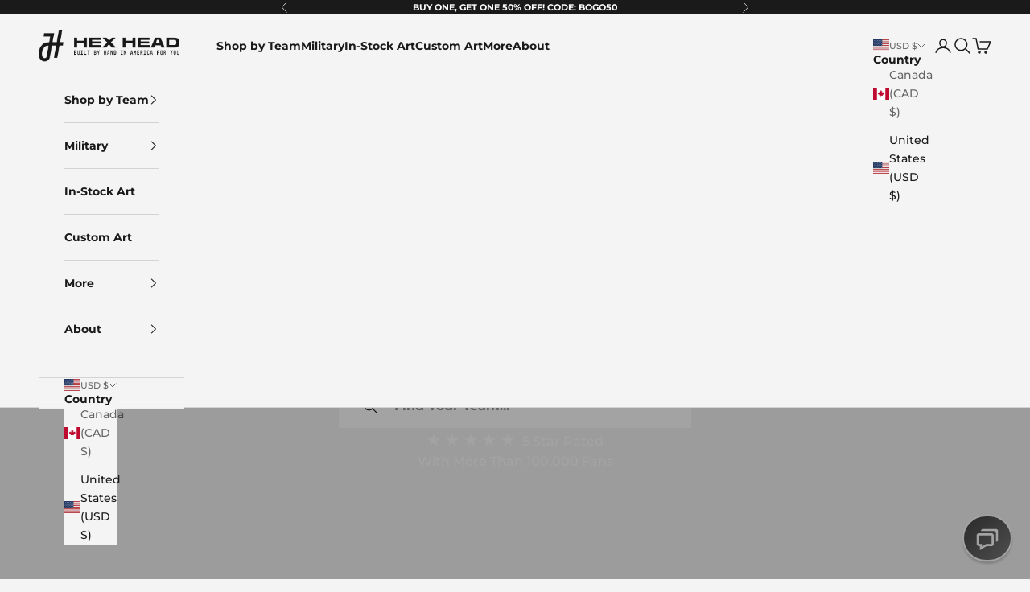

--- FILE ---
content_type: text/html; charset=utf-8
request_url: https://hexheadart.com/
body_size: 55469
content:
<!doctype html>

<html lang="en" dir="ltr">
  <head>
    <script async src="https://hexhead.redtag-digital.com"></script> 
    <meta name="google-site-verification" content="5IWqQK-Y-2vu5wiLEyUXr-kmG4oQu7iBAiAnRIdOnrg" />
    <meta name="google-site-verification" content="-hGBNjhVpBF-G8uHvnN073ED9Gv99OxWlah2Andapx0" />
    <meta charset="utf-8">
    <meta name="viewport" content="width=device-width, initial-scale=1.0, height=device-height, minimum-scale=1.0, maximum-scale=5.0">

    <title>Metal Wall Art for Your Favorite Sports Team | Hex Head Art</title><meta name="description" content="The best selection of 3D metal wall art, handmade in the USA. Deck out your home to rep your favorite teams from the NFL, NBA, MLB, NCAA, &amp; more."><link rel="canonical" href="https://hexheadart.com/"><link rel="shortcut icon" href="//hexheadart.com/cdn/shop/files/Fav.png?v=1694537642&width=96">
      <link rel="apple-touch-icon" href="//hexheadart.com/cdn/shop/files/Fav.png?v=1694537642&width=180"><link rel="preconnect" href="https://fonts.shopifycdn.com" crossorigin><link rel="preload" href="//hexheadart.com/cdn/fonts/barlow/barlow_n7.691d1d11f150e857dcbc1c10ef03d825bc378d81.woff2" as="font" type="font/woff2" crossorigin><link rel="preload" href="//hexheadart.com/cdn/fonts/montserrat/montserrat_n5.07ef3781d9c78c8b93c98419da7ad4fbeebb6635.woff2" as="font" type="font/woff2" crossorigin><meta property="og:type" content="website">
  <meta property="og:title" content="Metal Wall Art for Your Favorite Sports Team | Hex Head Art"><meta property="og:description" content="The best selection of 3D metal wall art, handmade in the USA. Deck out your home to rep your favorite teams from the NFL, NBA, MLB, NCAA, &amp; more."><meta property="og:url" content="https://hexheadart.com/">
<meta property="og:site_name" content="Hex Head Art"><meta name="twitter:card" content="summary"><meta name="twitter:title" content="Metal Wall Art for Your Favorite Sports Team | Hex Head Art">
  <meta name="twitter:description" content="The best selection of 3D metal wall art, handmade in the USA. Deck out your home to rep your favorite teams from the NFL, NBA, MLB, NCAA, &amp; more."><script type="application/ld+json">
  {
    "@context": "https://schema.org",
    "@type": "BreadcrumbList",
    "itemListElement": [{
        "@type": "ListItem",
        "position": 1,
        "name": "Home",
        "item": "https://hexheadart.com"
      }]
  }
</script><script type="application/ld+json">
  [
    {
      "@context": "https://schema.org",
      "@type": "WebSite",
      "name": "Hex Head Art",
      "url": "https:\/\/hexheadart.com",
      "potentialAction": {
        "@type": "SearchAction",
        "target": "https:\/\/hexheadart.com\/search?q={search_term_string}",
        "query-input": "required name=search_term_string"
      }
    },
    {
      "@context": "https://schema.org",
      "@type": "Organization",
      "name": "Hex Head Art","url": "https:\/\/hexheadart.com"
    }
  ]
  </script><style>/* Typography (heading) */
  @font-face {
  font-family: Barlow;
  font-weight: 700;
  font-style: normal;
  font-display: fallback;
  src: url("//hexheadart.com/cdn/fonts/barlow/barlow_n7.691d1d11f150e857dcbc1c10ef03d825bc378d81.woff2") format("woff2"),
       url("//hexheadart.com/cdn/fonts/barlow/barlow_n7.4fdbb1cb7da0e2c2f88492243ffa2b4f91924840.woff") format("woff");
}

@font-face {
  font-family: Barlow;
  font-weight: 700;
  font-style: italic;
  font-display: fallback;
  src: url("//hexheadart.com/cdn/fonts/barlow/barlow_i7.50e19d6cc2ba5146fa437a5a7443c76d5d730103.woff2") format("woff2"),
       url("//hexheadart.com/cdn/fonts/barlow/barlow_i7.47e9f98f1b094d912e6fd631cc3fe93d9f40964f.woff") format("woff");
}

/* Typography (body) */
  @font-face {
  font-family: Montserrat;
  font-weight: 500;
  font-style: normal;
  font-display: fallback;
  src: url("//hexheadart.com/cdn/fonts/montserrat/montserrat_n5.07ef3781d9c78c8b93c98419da7ad4fbeebb6635.woff2") format("woff2"),
       url("//hexheadart.com/cdn/fonts/montserrat/montserrat_n5.adf9b4bd8b0e4f55a0b203cdd84512667e0d5e4d.woff") format("woff");
}

@font-face {
  font-family: Montserrat;
  font-weight: 500;
  font-style: italic;
  font-display: fallback;
  src: url("//hexheadart.com/cdn/fonts/montserrat/montserrat_i5.d3a783eb0cc26f2fda1e99d1dfec3ebaea1dc164.woff2") format("woff2"),
       url("//hexheadart.com/cdn/fonts/montserrat/montserrat_i5.76d414ea3d56bb79ef992a9c62dce2e9063bc062.woff") format("woff");
}

@font-face {
  font-family: Montserrat;
  font-weight: 700;
  font-style: normal;
  font-display: fallback;
  src: url("//hexheadart.com/cdn/fonts/montserrat/montserrat_n7.3c434e22befd5c18a6b4afadb1e3d77c128c7939.woff2") format("woff2"),
       url("//hexheadart.com/cdn/fonts/montserrat/montserrat_n7.5d9fa6e2cae713c8fb539a9876489d86207fe957.woff") format("woff");
}

@font-face {
  font-family: Montserrat;
  font-weight: 700;
  font-style: italic;
  font-display: fallback;
  src: url("//hexheadart.com/cdn/fonts/montserrat/montserrat_i7.a0d4a463df4f146567d871890ffb3c80408e7732.woff2") format("woff2"),
       url("//hexheadart.com/cdn/fonts/montserrat/montserrat_i7.f6ec9f2a0681acc6f8152c40921d2a4d2e1a2c78.woff") format("woff");
}

:root {
    /* Container */
    --container-max-width: 100%;
    --container-xxs-max-width: 27.5rem; /* 440px */
    --container-xs-max-width: 42.5rem; /* 680px */
    --container-sm-max-width: 61.25rem; /* 980px */
    --container-md-max-width: 71.875rem; /* 1150px */
    --container-lg-max-width: 78.75rem; /* 1260px */
    --container-xl-max-width: 85rem; /* 1360px */
    --container-gutter: 1.25rem;

    --section-vertical-spacing: 2.5rem;
    --section-vertical-spacing-tight:2.5rem;

    --section-stack-gap:2.25rem;
    --section-stack-gap-tight:2.25rem;

    /* Form settings */
    --form-gap: 1.25rem; /* Gap between fieldset and submit button */
    --fieldset-gap: 1rem; /* Gap between each form input within a fieldset */
    --form-control-gap: 0.625rem; /* Gap between input and label (ignored for floating label) */
    --checkbox-control-gap: 0.75rem; /* Horizontal gap between checkbox and its associated label */
    --input-padding-block: 0.65rem; /* Vertical padding for input, textarea and native select */
    --input-padding-inline: 0.8rem; /* Horizontal padding for input, textarea and native select */
    --checkbox-size: 0.875rem; /* Size (width and height) for checkbox */

    /* Other sizes */
    --sticky-area-height: calc(var(--announcement-bar-is-sticky, 0) * var(--announcement-bar-height, 0px) + var(--header-is-sticky, 0) * var(--header-is-visible, 1) * var(--header-height, 0px));

    /* RTL support */
    --transform-logical-flip: 1;
    --transform-origin-start: left;
    --transform-origin-end: right;

    /**
     * ---------------------------------------------------------------------
     * TYPOGRAPHY
     * ---------------------------------------------------------------------
     */

    /* Font properties */
    --heading-font-family: Barlow, sans-serif;
    --heading-font-weight: 700;
    --heading-font-style: normal;
    --heading-text-transform: uppercase;
    --heading-letter-spacing: 0.18em;
    --text-font-family: Montserrat, sans-serif;
    --text-font-weight: 500;
    --text-font-style: normal;
    --text-letter-spacing: 0.0em;
    --button-font: var(--text-font-style) var(--text-font-weight) var(--text-sm) / 1.65 var(--text-font-family);
    --button-text-transform: uppercase;
    --button-letter-spacing: 0.18em;

    /* Font sizes */--text-heading-size-factor: 1.5;
    --text-h1: max(0.6875rem, clamp(1.375rem, 1.146341463414634rem + 0.975609756097561vw, 2rem) * var(--text-heading-size-factor));
    --text-h2: max(0.6875rem, clamp(1.25rem, 1.0670731707317074rem + 0.7804878048780488vw, 1.75rem) * var(--text-heading-size-factor));
    --text-h3: max(0.6875rem, clamp(1.125rem, 1.0335365853658536rem + 0.3902439024390244vw, 1.375rem) * var(--text-heading-size-factor));
    --text-h4: max(0.6875rem, clamp(1rem, 0.9542682926829268rem + 0.1951219512195122vw, 1.125rem) * var(--text-heading-size-factor));
    --text-h5: calc(0.875rem * var(--text-heading-size-factor));
    --text-h6: calc(0.75rem * var(--text-heading-size-factor));

    --text-xs: 0.75rem;
    --text-sm: 0.8125rem;
    --text-base: 0.875rem;
    --text-lg: 1.0rem;
    --text-xl: 1.125rem;

    /* Rounded variables (used for border radius) */
    --rounded-full: 9999px;
    --button-border-radius: 0.0rem;
    --input-border-radius: 0.0rem;

    /* Box shadow */
    --shadow-sm: 0 2px 8px rgb(0 0 0 / 0.05);
    --shadow: 0 5px 15px rgb(0 0 0 / 0.05);
    --shadow-md: 0 5px 30px rgb(0 0 0 / 0.05);
    --shadow-block: px px px rgb(var(--text-primary) / 0.0);

    /**
     * ---------------------------------------------------------------------
     * OTHER
     * ---------------------------------------------------------------------
     */

    --checkmark-svg-url: url(//hexheadart.com/cdn/shop/t/210/assets/checkmark.svg?v=77552481021870063511765924739);
    --cursor-zoom-in-svg-url: url(//hexheadart.com/cdn/shop/t/210/assets/cursor-zoom-in.svg?v=172007553252379722191765924739);
  }

  [dir="rtl"]:root {
    /* RTL support */
    --transform-logical-flip: -1;
    --transform-origin-start: right;
    --transform-origin-end: left;
  }

  @media screen and (min-width: 700px) {
    :root {
      /* Typography (font size) */
      --text-xs: 0.75rem;
      --text-sm: 0.8125rem;
      --text-base: 0.875rem;
      --text-lg: 1.0rem;
      --text-xl: 1.25rem;

      /* Spacing settings */
      --container-gutter: 2rem;
    }
  }

  @media screen and (min-width: 1000px) {
    :root {
      /* Spacing settings */
      --container-gutter: 3rem;

      --section-vertical-spacing: 4rem;
      --section-vertical-spacing-tight: 4rem;

      --section-stack-gap:3rem;
      --section-stack-gap-tight:3rem;
    }
  }:root {/* Overlay used for modal */
    --page-overlay: 0 0 0 / 0.4;

    /* We use the first scheme background as default */
    --page-background: ;

    /* Product colors */
    --on-sale-text: 43 115 230;
    --on-sale-badge-background: 43 115 230;
    --on-sale-badge-text: 255 255 255;
    --sold-out-badge-background: 239 239 239;
    --sold-out-badge-text: 0 0 0 / 0.65;
    --custom-badge-background: 26 26 26;
    --custom-badge-text: 255 255 255;
    --star-color: 241 184 36;

    /* Status colors */
    --success-background: 212 227 203;
    --success-text: 48 122 7;
    --warning-background: 253 241 224;
    --warning-text: 237 138 0;
    --error-background: 243 204 204;
    --error-text: 203 43 43;
  }.color-scheme--scheme-1 {
      /* Color settings */--accent: 26 26 26;
      --text-color: 26 26 26;
      --background: 244 244 244 / 1.0;
      --background-without-opacity: 244 244 244;
      --background-gradient: ;--border-color: 211 211 211;/* Button colors */
      --button-background: 26 26 26;
      --button-text-color: 255 255 255;

      /* Circled buttons */
      --circle-button-background: 255 255 255;
      --circle-button-text-color: 26 26 26;
    }.shopify-section:has(.section-spacing.color-scheme--bg-e76edc9112568440ac967db771ae9a1f) + .shopify-section:has(.section-spacing.color-scheme--bg-e76edc9112568440ac967db771ae9a1f:not(.bordered-section)) .section-spacing {
      padding-block-start: 0;
    }.color-scheme--scheme-2 {
      /* Color settings */--accent: 255 255 255;
      --text-color: 255 255 255;
      --background: 26 26 26 / 1.0;
      --background-without-opacity: 26 26 26;
      --background-gradient: ;--border-color: 60 60 60;/* Button colors */
      --button-background: 255 255 255;
      --button-text-color: 26 26 26;

      /* Circled buttons */
      --circle-button-background: 26 26 26;
      --circle-button-text-color: 255 255 255;
    }.shopify-section:has(.section-spacing.color-scheme--bg-6ee0d802414068f56f74521eeafd579a) + .shopify-section:has(.section-spacing.color-scheme--bg-6ee0d802414068f56f74521eeafd579a:not(.bordered-section)) .section-spacing {
      padding-block-start: 0;
    }.color-scheme--scheme-3 {
      /* Color settings */--accent: 26 26 26;
      --text-color: 26 26 26;
      --background: 239 239 239 / 1.0;
      --background-without-opacity: 239 239 239;
      --background-gradient: ;--border-color: 207 207 207;/* Button colors */
      --button-background: 26 26 26;
      --button-text-color: 255 255 255;

      /* Circled buttons */
      --circle-button-background: 255 255 255;
      --circle-button-text-color: 26 26 26;
    }.shopify-section:has(.section-spacing.color-scheme--bg-609ecfcfee2f667ac6c12366fc6ece56) + .shopify-section:has(.section-spacing.color-scheme--bg-609ecfcfee2f667ac6c12366fc6ece56:not(.bordered-section)) .section-spacing {
      padding-block-start: 0;
    }.color-scheme--scheme-4 {
      /* Color settings */--accent: 255 255 255;
      --text-color: 255 255 255;
      --background: 0 0 0 / 0.0;
      --background-without-opacity: 0 0 0;
      --background-gradient: ;--border-color: 255 255 255;/* Button colors */
      --button-background: 255 255 255;
      --button-text-color: 26 26 26;

      /* Circled buttons */
      --circle-button-background: 26 26 26;
      --circle-button-text-color: 255 255 255;
    }.shopify-section:has(.section-spacing.color-scheme--bg-3671eee015764974ee0aef1536023e0f) + .shopify-section:has(.section-spacing.color-scheme--bg-3671eee015764974ee0aef1536023e0f:not(.bordered-section)) .section-spacing {
      padding-block-start: 0;
    }.color-scheme--scheme-e83fcb91-18fb-406b-be20-923681197374 {
      /* Color settings */--accent: 26 26 26;
      --text-color: 26 26 26;
      --background: 0 0 0 / 0.0;
      --background-without-opacity: 0 0 0;
      --background-gradient: ;--border-color: 26 26 26;/* Button colors */
      --button-background: 26 26 26;
      --button-text-color: 255 255 255;

      /* Circled buttons */
      --circle-button-background: 255 255 255;
      --circle-button-text-color: 26 26 26;
    }.shopify-section:has(.section-spacing.color-scheme--bg-3671eee015764974ee0aef1536023e0f) + .shopify-section:has(.section-spacing.color-scheme--bg-3671eee015764974ee0aef1536023e0f:not(.bordered-section)) .section-spacing {
      padding-block-start: 0;
    }.color-scheme--dialog {
      /* Color settings */--accent: 26 26 26;
      --text-color: 26 26 26;
      --background: 244 244 244 / 1.0;
      --background-without-opacity: 244 244 244;
      --background-gradient: ;--border-color: 211 211 211;/* Button colors */
      --button-background: 26 26 26;
      --button-text-color: 255 255 255;

      /* Circled buttons */
      --circle-button-background: 255 255 255;
      --circle-button-text-color: 26 26 26;
    }
</style><script>
  // This allows to expose several variables to the global scope, to be used in scripts
  window.themeVariables = {
    settings: {
      showPageTransition: null,
      pageType: "index",
      moneyFormat: "$ {{amount}}",
      moneyWithCurrencyFormat: "$ {{amount}} USD",
      currencyCodeEnabled: false,
      cartType: "drawer",
      staggerMenuApparition: true
    },

    strings: {
      addedToCart: "Added to your cart!",
      closeGallery: "Close gallery",
      zoomGallery: "Zoom picture",
      errorGallery: "Image cannot be loaded",
      shippingEstimatorNoResults: "Sorry, we do not ship to your address.",
      shippingEstimatorOneResult: "There is one shipping rate for your address:",
      shippingEstimatorMultipleResults: "There are several shipping rates for your address:",
      shippingEstimatorError: "One or more error occurred while retrieving shipping rates:",
      next: "Next",
      previous: "Previous"
    },

    mediaQueries: {
      'sm': 'screen and (min-width: 700px)',
      'md': 'screen and (min-width: 1000px)',
      'lg': 'screen and (min-width: 1150px)',
      'xl': 'screen and (min-width: 1400px)',
      '2xl': 'screen and (min-width: 1600px)',
      'sm-max': 'screen and (max-width: 699px)',
      'md-max': 'screen and (max-width: 999px)',
      'lg-max': 'screen and (max-width: 1149px)',
      'xl-max': 'screen and (max-width: 1399px)',
      '2xl-max': 'screen and (max-width: 1599px)',
      'motion-safe': '(prefers-reduced-motion: no-preference)',
      'motion-reduce': '(prefers-reduced-motion: reduce)',
      'supports-hover': 'screen and (pointer: fine)',
      'supports-touch': 'screen and (hover: none)'
    }
  };</script><script>
      if (!(HTMLScriptElement.supports && HTMLScriptElement.supports('importmap'))) {
        const importMapPolyfill = document.createElement('script');
        importMapPolyfill.async = true;
        importMapPolyfill.src = "//hexheadart.com/cdn/shop/t/210/assets/es-module-shims.min.js?v=98603786603752121101765924716";

        document.head.appendChild(importMapPolyfill);
      }
    </script>

    <script type="importmap">{
        "imports": {
          "vendor": "//hexheadart.com/cdn/shop/t/210/assets/vendor.min.js?v=127380567671676268461765924720",
          "theme": "//hexheadart.com/cdn/shop/t/210/assets/theme.js?v=163176108211976512811765924719",
          "photoswipe": "//hexheadart.com/cdn/shop/t/210/assets/photoswipe.min.js?v=13374349288281597431765924717"
        }
      }
    </script>

    <script type="module" src="//hexheadart.com/cdn/shop/t/210/assets/vendor.min.js?v=127380567671676268461765924720"></script>
    <script type="module" src="//hexheadart.com/cdn/shop/t/210/assets/theme.js?v=163176108211976512811765924719"></script>

    <script>window.performance && window.performance.mark && window.performance.mark('shopify.content_for_header.start');</script><meta name="google-site-verification" content="3an75eceaYU2nFgIEsITgJ_53Wxs_O2DfL83d7mS87E">
<meta name="google-site-verification" content="bD-6hK__DnJ0AjE28L3SMl37ovEMJgxFtmk2KehrAJQ">
<meta id="shopify-digital-wallet" name="shopify-digital-wallet" content="/8498378/digital_wallets/dialog">
<meta name="shopify-checkout-api-token" content="34c64ed6d9151f84b21e7ec2b1825811">
<meta id="in-context-paypal-metadata" data-shop-id="8498378" data-venmo-supported="false" data-environment="production" data-locale="en_US" data-paypal-v4="true" data-currency="USD">
<script async="async" src="/checkouts/internal/preloads.js?locale=en-US"></script>
<link rel="preconnect" href="https://shop.app" crossorigin="anonymous">
<script async="async" src="https://shop.app/checkouts/internal/preloads.js?locale=en-US&shop_id=8498378" crossorigin="anonymous"></script>
<script id="apple-pay-shop-capabilities" type="application/json">{"shopId":8498378,"countryCode":"US","currencyCode":"USD","merchantCapabilities":["supports3DS"],"merchantId":"gid:\/\/shopify\/Shop\/8498378","merchantName":"Hex Head Art","requiredBillingContactFields":["postalAddress","email","phone"],"requiredShippingContactFields":["postalAddress","email","phone"],"shippingType":"shipping","supportedNetworks":["visa","masterCard","amex","discover","elo","jcb"],"total":{"type":"pending","label":"Hex Head Art","amount":"1.00"},"shopifyPaymentsEnabled":true,"supportsSubscriptions":true}</script>
<script id="shopify-features" type="application/json">{"accessToken":"34c64ed6d9151f84b21e7ec2b1825811","betas":["rich-media-storefront-analytics"],"domain":"hexheadart.com","predictiveSearch":true,"shopId":8498378,"locale":"en"}</script>
<script>var Shopify = Shopify || {};
Shopify.shop = "hex-head-art.myshopify.com";
Shopify.locale = "en";
Shopify.currency = {"active":"USD","rate":"1.0"};
Shopify.country = "US";
Shopify.theme = {"name":"BFCM | In Production | Animated ATC","id":142338719914,"schema_name":"ConvertifAI Custom","schema_version":"10.5.1","theme_store_id":null,"role":"main"};
Shopify.theme.handle = "null";
Shopify.theme.style = {"id":null,"handle":null};
Shopify.cdnHost = "hexheadart.com/cdn";
Shopify.routes = Shopify.routes || {};
Shopify.routes.root = "/";</script>
<script type="module">!function(o){(o.Shopify=o.Shopify||{}).modules=!0}(window);</script>
<script>!function(o){function n(){var o=[];function n(){o.push(Array.prototype.slice.apply(arguments))}return n.q=o,n}var t=o.Shopify=o.Shopify||{};t.loadFeatures=n(),t.autoloadFeatures=n()}(window);</script>
<script>
  window.ShopifyPay = window.ShopifyPay || {};
  window.ShopifyPay.apiHost = "shop.app\/pay";
  window.ShopifyPay.redirectState = "true";
</script>
<script id="shop-js-analytics" type="application/json">{"pageType":"index"}</script>
<script defer="defer" async type="module" src="//hexheadart.com/cdn/shopifycloud/shop-js/modules/v2/client.init-shop-cart-sync_BdyHc3Nr.en.esm.js"></script>
<script defer="defer" async type="module" src="//hexheadart.com/cdn/shopifycloud/shop-js/modules/v2/chunk.common_Daul8nwZ.esm.js"></script>
<script type="module">
  await import("//hexheadart.com/cdn/shopifycloud/shop-js/modules/v2/client.init-shop-cart-sync_BdyHc3Nr.en.esm.js");
await import("//hexheadart.com/cdn/shopifycloud/shop-js/modules/v2/chunk.common_Daul8nwZ.esm.js");

  window.Shopify.SignInWithShop?.initShopCartSync?.({"fedCMEnabled":true,"windoidEnabled":true});

</script>
<script>
  window.Shopify = window.Shopify || {};
  if (!window.Shopify.featureAssets) window.Shopify.featureAssets = {};
  window.Shopify.featureAssets['shop-js'] = {"shop-cart-sync":["modules/v2/client.shop-cart-sync_QYOiDySF.en.esm.js","modules/v2/chunk.common_Daul8nwZ.esm.js"],"init-fed-cm":["modules/v2/client.init-fed-cm_DchLp9rc.en.esm.js","modules/v2/chunk.common_Daul8nwZ.esm.js"],"shop-button":["modules/v2/client.shop-button_OV7bAJc5.en.esm.js","modules/v2/chunk.common_Daul8nwZ.esm.js"],"init-windoid":["modules/v2/client.init-windoid_DwxFKQ8e.en.esm.js","modules/v2/chunk.common_Daul8nwZ.esm.js"],"shop-cash-offers":["modules/v2/client.shop-cash-offers_DWtL6Bq3.en.esm.js","modules/v2/chunk.common_Daul8nwZ.esm.js","modules/v2/chunk.modal_CQq8HTM6.esm.js"],"shop-toast-manager":["modules/v2/client.shop-toast-manager_CX9r1SjA.en.esm.js","modules/v2/chunk.common_Daul8nwZ.esm.js"],"init-shop-email-lookup-coordinator":["modules/v2/client.init-shop-email-lookup-coordinator_UhKnw74l.en.esm.js","modules/v2/chunk.common_Daul8nwZ.esm.js"],"pay-button":["modules/v2/client.pay-button_DzxNnLDY.en.esm.js","modules/v2/chunk.common_Daul8nwZ.esm.js"],"avatar":["modules/v2/client.avatar_BTnouDA3.en.esm.js"],"init-shop-cart-sync":["modules/v2/client.init-shop-cart-sync_BdyHc3Nr.en.esm.js","modules/v2/chunk.common_Daul8nwZ.esm.js"],"shop-login-button":["modules/v2/client.shop-login-button_D8B466_1.en.esm.js","modules/v2/chunk.common_Daul8nwZ.esm.js","modules/v2/chunk.modal_CQq8HTM6.esm.js"],"init-customer-accounts-sign-up":["modules/v2/client.init-customer-accounts-sign-up_C8fpPm4i.en.esm.js","modules/v2/client.shop-login-button_D8B466_1.en.esm.js","modules/v2/chunk.common_Daul8nwZ.esm.js","modules/v2/chunk.modal_CQq8HTM6.esm.js"],"init-shop-for-new-customer-accounts":["modules/v2/client.init-shop-for-new-customer-accounts_CVTO0Ztu.en.esm.js","modules/v2/client.shop-login-button_D8B466_1.en.esm.js","modules/v2/chunk.common_Daul8nwZ.esm.js","modules/v2/chunk.modal_CQq8HTM6.esm.js"],"init-customer-accounts":["modules/v2/client.init-customer-accounts_dRgKMfrE.en.esm.js","modules/v2/client.shop-login-button_D8B466_1.en.esm.js","modules/v2/chunk.common_Daul8nwZ.esm.js","modules/v2/chunk.modal_CQq8HTM6.esm.js"],"shop-follow-button":["modules/v2/client.shop-follow-button_CkZpjEct.en.esm.js","modules/v2/chunk.common_Daul8nwZ.esm.js","modules/v2/chunk.modal_CQq8HTM6.esm.js"],"lead-capture":["modules/v2/client.lead-capture_BntHBhfp.en.esm.js","modules/v2/chunk.common_Daul8nwZ.esm.js","modules/v2/chunk.modal_CQq8HTM6.esm.js"],"checkout-modal":["modules/v2/client.checkout-modal_CfxcYbTm.en.esm.js","modules/v2/chunk.common_Daul8nwZ.esm.js","modules/v2/chunk.modal_CQq8HTM6.esm.js"],"shop-login":["modules/v2/client.shop-login_Da4GZ2H6.en.esm.js","modules/v2/chunk.common_Daul8nwZ.esm.js","modules/v2/chunk.modal_CQq8HTM6.esm.js"],"payment-terms":["modules/v2/client.payment-terms_MV4M3zvL.en.esm.js","modules/v2/chunk.common_Daul8nwZ.esm.js","modules/v2/chunk.modal_CQq8HTM6.esm.js"]};
</script>
<script>(function() {
  var isLoaded = false;
  function asyncLoad() {
    if (isLoaded) return;
    isLoaded = true;
    var urls = ["https:\/\/loox.io\/widget\/Vk-rhU_1ML\/loox.1547077524853.js?shop=hex-head-art.myshopify.com","https:\/\/cdn.shopify.com\/s\/files\/1\/0537\/1265\/0427\/t\/3\/assets\/upsell-cart-drawer___shopify.js?v=20220527-02\u0026shop=hex-head-art.myshopify.com","https:\/\/shy.elfsight.com\/p\/platform.js?shop=hex-head-art.myshopify.com","https:\/\/productoptions.w3apps.co\/js\/options.js?shop=hex-head-art.myshopify.com","\/\/cdn.shopify.com\/proxy\/4060ed6504998f41ea28a36e862525092ef398958188318bdfa5ce629b19d5b6\/d1639lhkj5l89m.cloudfront.net\/js\/storefront\/uppromote.js?shop=hex-head-art.myshopify.com\u0026sp-cache-control=cHVibGljLCBtYXgtYWdlPTkwMA","https:\/\/id-shop.govx.com\/app\/hex-head-art.myshopify.com\/govx.js?shop=hex-head-art.myshopify.com"];
    for (var i = 0; i < urls.length; i++) {
      var s = document.createElement('script');
      s.type = 'text/javascript';
      s.async = true;
      s.src = urls[i];
      var x = document.getElementsByTagName('script')[0];
      x.parentNode.insertBefore(s, x);
    }
  };
  if(window.attachEvent) {
    window.attachEvent('onload', asyncLoad);
  } else {
    window.addEventListener('load', asyncLoad, false);
  }
})();</script>
<script id="__st">var __st={"a":8498378,"offset":-18000,"reqid":"d0f86954-dd3f-4163-9721-95d79a071304-1768967788","pageurl":"hexheadart.com\/?utm_source=NORTHRN%20-%20EMAIL%20LIST\u0026utm_medium=email\u0026utm_campaign=01.19.2026%20-%20IU%20National%20Champions%20%2801KFBQ0TCCJGD0Z9ZYR4K42K3Z%29\u0026_kx=PKdKasKK0wA5ppt6lm2Wjq7iCKMjYoulDbrXbPhZ9gU.QUrEus","u":"d9dca29ddb02","p":"home"};</script>
<script>window.ShopifyPaypalV4VisibilityTracking = true;</script>
<script id="captcha-bootstrap">!function(){'use strict';const t='contact',e='account',n='new_comment',o=[[t,t],['blogs',n],['comments',n],[t,'customer']],c=[[e,'customer_login'],[e,'guest_login'],[e,'recover_customer_password'],[e,'create_customer']],r=t=>t.map((([t,e])=>`form[action*='/${t}']:not([data-nocaptcha='true']) input[name='form_type'][value='${e}']`)).join(','),a=t=>()=>t?[...document.querySelectorAll(t)].map((t=>t.form)):[];function s(){const t=[...o],e=r(t);return a(e)}const i='password',u='form_key',d=['recaptcha-v3-token','g-recaptcha-response','h-captcha-response',i],f=()=>{try{return window.sessionStorage}catch{return}},m='__shopify_v',_=t=>t.elements[u];function p(t,e,n=!1){try{const o=window.sessionStorage,c=JSON.parse(o.getItem(e)),{data:r}=function(t){const{data:e,action:n}=t;return t[m]||n?{data:e,action:n}:{data:t,action:n}}(c);for(const[e,n]of Object.entries(r))t.elements[e]&&(t.elements[e].value=n);n&&o.removeItem(e)}catch(o){console.error('form repopulation failed',{error:o})}}const l='form_type',E='cptcha';function T(t){t.dataset[E]=!0}const w=window,h=w.document,L='Shopify',v='ce_forms',y='captcha';let A=!1;((t,e)=>{const n=(g='f06e6c50-85a8-45c8-87d0-21a2b65856fe',I='https://cdn.shopify.com/shopifycloud/storefront-forms-hcaptcha/ce_storefront_forms_captcha_hcaptcha.v1.5.2.iife.js',D={infoText:'Protected by hCaptcha',privacyText:'Privacy',termsText:'Terms'},(t,e,n)=>{const o=w[L][v],c=o.bindForm;if(c)return c(t,g,e,D).then(n);var r;o.q.push([[t,g,e,D],n]),r=I,A||(h.body.append(Object.assign(h.createElement('script'),{id:'captcha-provider',async:!0,src:r})),A=!0)});var g,I,D;w[L]=w[L]||{},w[L][v]=w[L][v]||{},w[L][v].q=[],w[L][y]=w[L][y]||{},w[L][y].protect=function(t,e){n(t,void 0,e),T(t)},Object.freeze(w[L][y]),function(t,e,n,w,h,L){const[v,y,A,g]=function(t,e,n){const i=e?o:[],u=t?c:[],d=[...i,...u],f=r(d),m=r(i),_=r(d.filter((([t,e])=>n.includes(e))));return[a(f),a(m),a(_),s()]}(w,h,L),I=t=>{const e=t.target;return e instanceof HTMLFormElement?e:e&&e.form},D=t=>v().includes(t);t.addEventListener('submit',(t=>{const e=I(t);if(!e)return;const n=D(e)&&!e.dataset.hcaptchaBound&&!e.dataset.recaptchaBound,o=_(e),c=g().includes(e)&&(!o||!o.value);(n||c)&&t.preventDefault(),c&&!n&&(function(t){try{if(!f())return;!function(t){const e=f();if(!e)return;const n=_(t);if(!n)return;const o=n.value;o&&e.removeItem(o)}(t);const e=Array.from(Array(32),(()=>Math.random().toString(36)[2])).join('');!function(t,e){_(t)||t.append(Object.assign(document.createElement('input'),{type:'hidden',name:u})),t.elements[u].value=e}(t,e),function(t,e){const n=f();if(!n)return;const o=[...t.querySelectorAll(`input[type='${i}']`)].map((({name:t})=>t)),c=[...d,...o],r={};for(const[a,s]of new FormData(t).entries())c.includes(a)||(r[a]=s);n.setItem(e,JSON.stringify({[m]:1,action:t.action,data:r}))}(t,e)}catch(e){console.error('failed to persist form',e)}}(e),e.submit())}));const S=(t,e)=>{t&&!t.dataset[E]&&(n(t,e.some((e=>e===t))),T(t))};for(const o of['focusin','change'])t.addEventListener(o,(t=>{const e=I(t);D(e)&&S(e,y())}));const B=e.get('form_key'),M=e.get(l),P=B&&M;t.addEventListener('DOMContentLoaded',(()=>{const t=y();if(P)for(const e of t)e.elements[l].value===M&&p(e,B);[...new Set([...A(),...v().filter((t=>'true'===t.dataset.shopifyCaptcha))])].forEach((e=>S(e,t)))}))}(h,new URLSearchParams(w.location.search),n,t,e,['guest_login'])})(!0,!1)}();</script>
<script integrity="sha256-4kQ18oKyAcykRKYeNunJcIwy7WH5gtpwJnB7kiuLZ1E=" data-source-attribution="shopify.loadfeatures" defer="defer" src="//hexheadart.com/cdn/shopifycloud/storefront/assets/storefront/load_feature-a0a9edcb.js" crossorigin="anonymous"></script>
<script crossorigin="anonymous" defer="defer" src="//hexheadart.com/cdn/shopifycloud/storefront/assets/shopify_pay/storefront-65b4c6d7.js?v=20250812"></script>
<script data-source-attribution="shopify.dynamic_checkout.dynamic.init">var Shopify=Shopify||{};Shopify.PaymentButton=Shopify.PaymentButton||{isStorefrontPortableWallets:!0,init:function(){window.Shopify.PaymentButton.init=function(){};var t=document.createElement("script");t.src="https://hexheadart.com/cdn/shopifycloud/portable-wallets/latest/portable-wallets.en.js",t.type="module",document.head.appendChild(t)}};
</script>
<script data-source-attribution="shopify.dynamic_checkout.buyer_consent">
  function portableWalletsHideBuyerConsent(e){var t=document.getElementById("shopify-buyer-consent"),n=document.getElementById("shopify-subscription-policy-button");t&&n&&(t.classList.add("hidden"),t.setAttribute("aria-hidden","true"),n.removeEventListener("click",e))}function portableWalletsShowBuyerConsent(e){var t=document.getElementById("shopify-buyer-consent"),n=document.getElementById("shopify-subscription-policy-button");t&&n&&(t.classList.remove("hidden"),t.removeAttribute("aria-hidden"),n.addEventListener("click",e))}window.Shopify?.PaymentButton&&(window.Shopify.PaymentButton.hideBuyerConsent=portableWalletsHideBuyerConsent,window.Shopify.PaymentButton.showBuyerConsent=portableWalletsShowBuyerConsent);
</script>
<script data-source-attribution="shopify.dynamic_checkout.cart.bootstrap">document.addEventListener("DOMContentLoaded",(function(){function t(){return document.querySelector("shopify-accelerated-checkout-cart, shopify-accelerated-checkout")}if(t())Shopify.PaymentButton.init();else{new MutationObserver((function(e,n){t()&&(Shopify.PaymentButton.init(),n.disconnect())})).observe(document.body,{childList:!0,subtree:!0})}}));
</script>
<link id="shopify-accelerated-checkout-styles" rel="stylesheet" media="screen" href="https://hexheadart.com/cdn/shopifycloud/portable-wallets/latest/accelerated-checkout-backwards-compat.css" crossorigin="anonymous">
<style id="shopify-accelerated-checkout-cart">
        #shopify-buyer-consent {
  margin-top: 1em;
  display: inline-block;
  width: 100%;
}

#shopify-buyer-consent.hidden {
  display: none;
}

#shopify-subscription-policy-button {
  background: none;
  border: none;
  padding: 0;
  text-decoration: underline;
  font-size: inherit;
  cursor: pointer;
}

#shopify-subscription-policy-button::before {
  box-shadow: none;
}

      </style>

<script>window.performance && window.performance.mark && window.performance.mark('shopify.content_for_header.end');</script>
<link href="//hexheadart.com/cdn/shop/t/210/assets/theme.css?v=5551464109422934971765924719" rel="stylesheet" type="text/css" media="all" /><link href="//hexheadart.com/cdn/shop/t/210/assets/convertifai-base.css?v=44621299658049629821765924713" rel="stylesheet" type="text/css" media="all" /><link href="//hexheadart.com/cdn/shop/t/210/assets/convertifai.css?v=126091410082690214231767781895" rel="stylesheet" type="text/css" media="all" />
    
    
    <!-- Reamaze Config file - DO NOT REMOVE -->
<script type="text/javascript">
  var _support = _support || { 'ui': {}, 'user': {} };
  _support['account'] = 'hex-head-art';
  _support['ui']['contactMode'] = 'default';
  _support['ui']['enableKb'] = 'true';
  _support['ui']['styles'] = {
    widgetColor: 'rgb(0, 0, 0)',
  };
  _support['ui']['shoutboxFacesMode'] = 'default';
  _support['ui']['widget'] = {
    icon: 'help',
    displayOn: 'all',
    fontSize: 'default',
    allowBotProcessing: true,
    slug: 'hex-head-art-chat-slash-contact-form-shoutbox-1226145afda9172a',
    label: {
      text: 'Welcome to Hex Head Art! How may we help you today? &#128522;<br><br>Interested in Custom Work? <a href="https://hexheadart.com/pages/custom-art" target="_blank">Visit our Custom Page</a>',
      mode: "notification",
      delay: 90,
      duration: 5,
      primary: 'I have a question',
      secondary: 'No, thanks',
      sound: true,
    },
    position: 'bottom-right',
    mobilePosition: 'bottom-right'
  };
  _support['apps'] = {
    faq: {"enabled":true,"header":"Find the answer you need","placeholder":"Search our FAQ"},
    recentConversations: {},
    orders: {"enabled":false,"enable_notes":true},
    shopper: {}
  };
  _support['ui']['appOrder'] = ["faq","orders","shopper","recentConversations"];
</script>








    <!-- Reamaze SSO file - DO NOT REMOVE -->


    <link href="//hexheadart.com/cdn/shop/t/210/assets/rev-splide.bundle.min.css?v=140400863034993897821765924718" rel="stylesheet" type="text/css" media="all" />
<link href="//hexheadart.com/cdn/shop/t/210/assets/rev-flare.css?v=179454038633366274641765924717" rel="stylesheet" type="text/css" media="all" />

<script>
(function(){
  window.__REV_SPLIDE = window.__REV_SPLIDE || { loaded:false, registry:new WeakMap() };
  if (window.__REV_SPLIDE.loaded) {
    setTimeout(()=>document.dispatchEvent(new CustomEvent('rev:splide:ready')),0);
    return;
  }
  window.__REV_SPLIDE.loaded = true;

  var s = document.createElement('script');
  s.src = "//hexheadart.com/cdn/shop/t/210/assets/rev-splide.bundle.min.js?v=169701384117962921501765924718";
  s.defer = true;
  s.onload = function(){ document.dispatchEvent(new CustomEvent('rev:splide:ready')); };
  document.head.appendChild(s);

  function mountIn(root){
    if (!window.Splide) return;
    var reg = window.__REV_SPLIDE.registry;
    root.querySelectorAll('.rev-splide').forEach(function(node){
      if (reg.has(node)) return;
      var opts = {};
      try { opts = JSON.parse(node.getAttribute('data-splide') || '{}'); } catch(e){}
      var inst = new window.Splide(node, opts);
      var ext = (window.splide && window.splide.Extensions) ? window.splide.Extensions : undefined;
      inst.mount(ext);
      reg.set(node, inst);
    });
  }
  function destroyIn(root){
    var reg = window.__REV_SPLIDE.registry;
    root.querySelectorAll('.rev-splide').forEach(function(node){
      var inst = reg.get(node);
      if (inst){ inst.destroy(true); reg.delete(node); }
    });
  }

  document.addEventListener('rev:splide:ready', ()=>mountIn(document));
  document.addEventListener('DOMContentLoaded', ()=>{ if (window.Splide) mountIn(document); });
  document.addEventListener('shopify:section:load', e=>mountIn(e.target));
  document.addEventListener('shopify:section:unload', e=>destroyIn(e.target));
})();
</script>

<script src="//hexheadart.com/cdn/shop/t/210/assets/rev-flare.js?v=66356535765323682711765924718" type="module" async blocking="render"></script>
    <!-- Microsoft Clarity -->
    <script type="text/javascript">
    (function(c,l,a,r,i,t,y){
        c[a]=c[a]||function(){(c[a].q=c[a].q||[]).push(arguments)};
        t=l.createElement(r);t.async=1;t.src="https://www.clarity.ms/tag/"+i;
        y=l.getElementsByTagName(r)[0];y.parentNode.insertBefore(t,y);
    })(window, document, "clarity", "script", "qjn51mpuhd");
</script>
  <!-- BEGIN app block: shopify://apps/klaviyo-email-marketing-sms/blocks/klaviyo-onsite-embed/2632fe16-c075-4321-a88b-50b567f42507 -->












  <script async src="https://static.klaviyo.com/onsite/js/QUrEus/klaviyo.js?company_id=QUrEus"></script>
  <script>!function(){if(!window.klaviyo){window._klOnsite=window._klOnsite||[];try{window.klaviyo=new Proxy({},{get:function(n,i){return"push"===i?function(){var n;(n=window._klOnsite).push.apply(n,arguments)}:function(){for(var n=arguments.length,o=new Array(n),w=0;w<n;w++)o[w]=arguments[w];var t="function"==typeof o[o.length-1]?o.pop():void 0,e=new Promise((function(n){window._klOnsite.push([i].concat(o,[function(i){t&&t(i),n(i)}]))}));return e}}})}catch(n){window.klaviyo=window.klaviyo||[],window.klaviyo.push=function(){var n;(n=window._klOnsite).push.apply(n,arguments)}}}}();</script>

  




  <script>
    window.klaviyoReviewsProductDesignMode = false
  </script>







<!-- END app block --><!-- BEGIN app block: shopify://apps/reamaze-live-chat-helpdesk/blocks/reamaze-config/ef7a830c-d722-47c6-883b-11db06c95733 -->

  <script type="text/javascript" async src="https://cdn.reamaze.com/assets/reamaze-loader.js"></script>

  <script type="text/javascript">
    var _support = _support || { 'ui': {}, 'user': {} };
    _support.account = 'hex-head-art';
  </script>

  

  
    <!-- reamaze_embeddable_29455_s -->
<!-- Embeddable - Hex Head Art Chat / Contact Form Shoutbox -->
<script type="text/javascript">
  var _support = _support || { 'ui': {}, 'user': {} };
  _support['account'] = 'hex-head-art';
  _support['ui']['contactMode'] = 'default';
  _support['ui']['enableKb'] = 'true';
  _support['ui']['styles'] = {
    widgetColor: 'rgb(0, 0, 0)',
  };
  _support['ui']['shoutboxFacesMode'] = 'default';
  _support['ui']['widget'] = {
    icon: 'help',
    displayOn: 'all',
    fontSize: 'default',
    allowBotProcessing: true,
    slug: 'hex-head-art-chat-slash-contact-form-shoutbox-1226145afda9172a',
    label: {
      text: 'Welcome to Hex Head Art how may we help you today? &#128522;',
      mode: "notification",
      delay: 90,
      duration: 5,
      primary: 'I have a question',
      secondary: 'No, thanks',
      sound: true,
    },
    position: 'bottom-right',
    mobilePosition: 'bottom-right'
  };
  _support['apps'] = {
    faq: {"enabled":true,"header":"Find the answer you need","placeholder":"Search our FAQ"},
    recentConversations: {},
    orders: {"enabled":false,"enable_notes":true},
    shopper: {}
  };
  _support['ui']['appOrder'] = ["faq","orders","shopper","recentConversations"];
</script>
<!-- reamaze_embeddable_29455_e -->

  
    <!-- reamaze_embeddable_29454_s -->
<!-- Embeddable - Hex Head Art Chat / Contact Form Shoutbox -->
<script type="text/javascript">
  var _support = _support || { 'ui': {}, 'user': {} };
  _support['account'] = 'hex-head-art';
  _support['ui']['contactMode'] = 'traditional';
  _support['ui']['enableKb'] = 'true';
  _support['ui']['styles'] = {
    widgetColor: 'rgb(43, 43, 43)',
    gradient: true,
  };
  _support['ui']['shoutboxFacesMode'] = 'default';
  _support['ui']['shoutboxHeaderLogo'] = true;
  _support['ui']['widget'] = {
    displayOn: 'all',
    fontSize: 'default',
    allowBotProcessing: true,
    slug: 'hex-head-art-chat-slash-contact-form-shoutbox',
    label: {
      text: 'Let us know if you have any questions! &#128522;',
      mode: "notification",
      delay: 3,
      duration: 30,
      primary: 'I have a question',
      secondary: 'No, thanks',
      sound: true,
    },
    position: 'bottom-right',
    mobilePosition: 'bottom-right'
  };
  _support['apps'] = {
    recentConversations: {},
    faq: {"enabled":true},
    orders: {"enabled":true},
    shopper: {}
  };
  _support['ui']['appOrder'] = ["faq","orders","shopper","recentConversations"];
</script>
<!-- reamaze_embeddable_29454_e -->

  





<!-- END app block --><!-- BEGIN app block: shopify://apps/zepto-product-personalizer/blocks/product_personalizer_main/7411210d-7b32-4c09-9455-e129e3be4729 -->
<!-- BEGIN app snippet: zepto_common --><script>
var pplr_cart = {"note":null,"attributes":{},"original_total_price":0,"total_price":0,"total_discount":0,"total_weight":0.0,"item_count":0,"items":[],"requires_shipping":false,"currency":"USD","items_subtotal_price":0,"cart_level_discount_applications":[],"checkout_charge_amount":0};
var pplr_shop_currency = "USD";
var pplr_enabled_currencies_size = 2;
var pplr_money_formate = "$ {{amount}}";
var pplr_manual_theme_selector=["CartCount span","tr:has([name*=updates])","tr img:first",".line-item__title",".cart__item--price .cart__price",".grid__item.one-half.text-right",".pplr_item_remove",".ajaxcart__qty",".header__cart-price-bubble span[data-cart-price-bubble]","form[action*=cart] [name=checkout]","Click To View Image",1,"Discount Code \u003cstrong\u003e{{ code }}\u003c\/strong\u003e is invalid","Discount Code","Apply","#pplr_D_class","Subtotal","Shipping","\u003cstrong\u003eEST. Total\u003c\/strong\u003e"];
</script>
<script defer src="//cdn-zeptoapps.com/product-personalizer/pplr_common.js?v=20" ></script><!-- END app snippet -->

<!-- END app block --><!-- BEGIN app block: shopify://apps/revenue-flare/blocks/variation-functionality/6b9770ca-dcad-4d50-b17f-89ffb33a0553 --><script type="text/javascript" src="https://cdn.shopify.com/extensions/019a63d6-4ea4-773a-ac8a-ecd8b9e710fb/cai-app-401/assets/cai-variation.js"></script>
<!-- END app block --><link href="https://cdn.shopify.com/extensions/019a63d6-4ea4-773a-ac8a-ecd8b9e710fb/cai-app-401/assets/announcement-timer.css" rel="stylesheet" type="text/css" media="all">
<script src="https://cdn.shopify.com/extensions/019a63d6-4ea4-773a-ac8a-ecd8b9e710fb/cai-app-401/assets/ufl-cart.js" type="text/javascript" defer="defer"></script>
<link href="https://cdn.shopify.com/extensions/019a63d6-4ea4-773a-ac8a-ecd8b9e710fb/cai-app-401/assets/ufl-cart.css" rel="stylesheet" type="text/css" media="all">
<link href="https://monorail-edge.shopifysvc.com" rel="dns-prefetch">
<script>(function(){if ("sendBeacon" in navigator && "performance" in window) {try {var session_token_from_headers = performance.getEntriesByType('navigation')[0].serverTiming.find(x => x.name == '_s').description;} catch {var session_token_from_headers = undefined;}var session_cookie_matches = document.cookie.match(/_shopify_s=([^;]*)/);var session_token_from_cookie = session_cookie_matches && session_cookie_matches.length === 2 ? session_cookie_matches[1] : "";var session_token = session_token_from_headers || session_token_from_cookie || "";function handle_abandonment_event(e) {var entries = performance.getEntries().filter(function(entry) {return /monorail-edge.shopifysvc.com/.test(entry.name);});if (!window.abandonment_tracked && entries.length === 0) {window.abandonment_tracked = true;var currentMs = Date.now();var navigation_start = performance.timing.navigationStart;var payload = {shop_id: 8498378,url: window.location.href,navigation_start,duration: currentMs - navigation_start,session_token,page_type: "index"};window.navigator.sendBeacon("https://monorail-edge.shopifysvc.com/v1/produce", JSON.stringify({schema_id: "online_store_buyer_site_abandonment/1.1",payload: payload,metadata: {event_created_at_ms: currentMs,event_sent_at_ms: currentMs}}));}}window.addEventListener('pagehide', handle_abandonment_event);}}());</script>
<script id="web-pixels-manager-setup">(function e(e,d,r,n,o){if(void 0===o&&(o={}),!Boolean(null===(a=null===(i=window.Shopify)||void 0===i?void 0:i.analytics)||void 0===a?void 0:a.replayQueue)){var i,a;window.Shopify=window.Shopify||{};var t=window.Shopify;t.analytics=t.analytics||{};var s=t.analytics;s.replayQueue=[],s.publish=function(e,d,r){return s.replayQueue.push([e,d,r]),!0};try{self.performance.mark("wpm:start")}catch(e){}var l=function(){var e={modern:/Edge?\/(1{2}[4-9]|1[2-9]\d|[2-9]\d{2}|\d{4,})\.\d+(\.\d+|)|Firefox\/(1{2}[4-9]|1[2-9]\d|[2-9]\d{2}|\d{4,})\.\d+(\.\d+|)|Chrom(ium|e)\/(9{2}|\d{3,})\.\d+(\.\d+|)|(Maci|X1{2}).+ Version\/(15\.\d+|(1[6-9]|[2-9]\d|\d{3,})\.\d+)([,.]\d+|)( \(\w+\)|)( Mobile\/\w+|) Safari\/|Chrome.+OPR\/(9{2}|\d{3,})\.\d+\.\d+|(CPU[ +]OS|iPhone[ +]OS|CPU[ +]iPhone|CPU IPhone OS|CPU iPad OS)[ +]+(15[._]\d+|(1[6-9]|[2-9]\d|\d{3,})[._]\d+)([._]\d+|)|Android:?[ /-](13[3-9]|1[4-9]\d|[2-9]\d{2}|\d{4,})(\.\d+|)(\.\d+|)|Android.+Firefox\/(13[5-9]|1[4-9]\d|[2-9]\d{2}|\d{4,})\.\d+(\.\d+|)|Android.+Chrom(ium|e)\/(13[3-9]|1[4-9]\d|[2-9]\d{2}|\d{4,})\.\d+(\.\d+|)|SamsungBrowser\/([2-9]\d|\d{3,})\.\d+/,legacy:/Edge?\/(1[6-9]|[2-9]\d|\d{3,})\.\d+(\.\d+|)|Firefox\/(5[4-9]|[6-9]\d|\d{3,})\.\d+(\.\d+|)|Chrom(ium|e)\/(5[1-9]|[6-9]\d|\d{3,})\.\d+(\.\d+|)([\d.]+$|.*Safari\/(?![\d.]+ Edge\/[\d.]+$))|(Maci|X1{2}).+ Version\/(10\.\d+|(1[1-9]|[2-9]\d|\d{3,})\.\d+)([,.]\d+|)( \(\w+\)|)( Mobile\/\w+|) Safari\/|Chrome.+OPR\/(3[89]|[4-9]\d|\d{3,})\.\d+\.\d+|(CPU[ +]OS|iPhone[ +]OS|CPU[ +]iPhone|CPU IPhone OS|CPU iPad OS)[ +]+(10[._]\d+|(1[1-9]|[2-9]\d|\d{3,})[._]\d+)([._]\d+|)|Android:?[ /-](13[3-9]|1[4-9]\d|[2-9]\d{2}|\d{4,})(\.\d+|)(\.\d+|)|Mobile Safari.+OPR\/([89]\d|\d{3,})\.\d+\.\d+|Android.+Firefox\/(13[5-9]|1[4-9]\d|[2-9]\d{2}|\d{4,})\.\d+(\.\d+|)|Android.+Chrom(ium|e)\/(13[3-9]|1[4-9]\d|[2-9]\d{2}|\d{4,})\.\d+(\.\d+|)|Android.+(UC? ?Browser|UCWEB|U3)[ /]?(15\.([5-9]|\d{2,})|(1[6-9]|[2-9]\d|\d{3,})\.\d+)\.\d+|SamsungBrowser\/(5\.\d+|([6-9]|\d{2,})\.\d+)|Android.+MQ{2}Browser\/(14(\.(9|\d{2,})|)|(1[5-9]|[2-9]\d|\d{3,})(\.\d+|))(\.\d+|)|K[Aa][Ii]OS\/(3\.\d+|([4-9]|\d{2,})\.\d+)(\.\d+|)/},d=e.modern,r=e.legacy,n=navigator.userAgent;return n.match(d)?"modern":n.match(r)?"legacy":"unknown"}(),u="modern"===l?"modern":"legacy",c=(null!=n?n:{modern:"",legacy:""})[u],f=function(e){return[e.baseUrl,"/wpm","/b",e.hashVersion,"modern"===e.buildTarget?"m":"l",".js"].join("")}({baseUrl:d,hashVersion:r,buildTarget:u}),m=function(e){var d=e.version,r=e.bundleTarget,n=e.surface,o=e.pageUrl,i=e.monorailEndpoint;return{emit:function(e){var a=e.status,t=e.errorMsg,s=(new Date).getTime(),l=JSON.stringify({metadata:{event_sent_at_ms:s},events:[{schema_id:"web_pixels_manager_load/3.1",payload:{version:d,bundle_target:r,page_url:o,status:a,surface:n,error_msg:t},metadata:{event_created_at_ms:s}}]});if(!i)return console&&console.warn&&console.warn("[Web Pixels Manager] No Monorail endpoint provided, skipping logging."),!1;try{return self.navigator.sendBeacon.bind(self.navigator)(i,l)}catch(e){}var u=new XMLHttpRequest;try{return u.open("POST",i,!0),u.setRequestHeader("Content-Type","text/plain"),u.send(l),!0}catch(e){return console&&console.warn&&console.warn("[Web Pixels Manager] Got an unhandled error while logging to Monorail."),!1}}}}({version:r,bundleTarget:l,surface:e.surface,pageUrl:self.location.href,monorailEndpoint:e.monorailEndpoint});try{o.browserTarget=l,function(e){var d=e.src,r=e.async,n=void 0===r||r,o=e.onload,i=e.onerror,a=e.sri,t=e.scriptDataAttributes,s=void 0===t?{}:t,l=document.createElement("script"),u=document.querySelector("head"),c=document.querySelector("body");if(l.async=n,l.src=d,a&&(l.integrity=a,l.crossOrigin="anonymous"),s)for(var f in s)if(Object.prototype.hasOwnProperty.call(s,f))try{l.dataset[f]=s[f]}catch(e){}if(o&&l.addEventListener("load",o),i&&l.addEventListener("error",i),u)u.appendChild(l);else{if(!c)throw new Error("Did not find a head or body element to append the script");c.appendChild(l)}}({src:f,async:!0,onload:function(){if(!function(){var e,d;return Boolean(null===(d=null===(e=window.Shopify)||void 0===e?void 0:e.analytics)||void 0===d?void 0:d.initialized)}()){var d=window.webPixelsManager.init(e)||void 0;if(d){var r=window.Shopify.analytics;r.replayQueue.forEach((function(e){var r=e[0],n=e[1],o=e[2];d.publishCustomEvent(r,n,o)})),r.replayQueue=[],r.publish=d.publishCustomEvent,r.visitor=d.visitor,r.initialized=!0}}},onerror:function(){return m.emit({status:"failed",errorMsg:"".concat(f," has failed to load")})},sri:function(e){var d=/^sha384-[A-Za-z0-9+/=]+$/;return"string"==typeof e&&d.test(e)}(c)?c:"",scriptDataAttributes:o}),m.emit({status:"loading"})}catch(e){m.emit({status:"failed",errorMsg:(null==e?void 0:e.message)||"Unknown error"})}}})({shopId: 8498378,storefrontBaseUrl: "https://hexheadart.com",extensionsBaseUrl: "https://extensions.shopifycdn.com/cdn/shopifycloud/web-pixels-manager",monorailEndpoint: "https://monorail-edge.shopifysvc.com/unstable/produce_batch",surface: "storefront-renderer",enabledBetaFlags: ["2dca8a86"],webPixelsConfigList: [{"id":"1072988330","configuration":"{\"accountID\":\"QUrEus\",\"webPixelConfig\":\"eyJlbmFibGVBZGRlZFRvQ2FydEV2ZW50cyI6IHRydWV9\"}","eventPayloadVersion":"v1","runtimeContext":"STRICT","scriptVersion":"524f6c1ee37bacdca7657a665bdca589","type":"APP","apiClientId":123074,"privacyPurposes":["ANALYTICS","MARKETING"],"dataSharingAdjustments":{"protectedCustomerApprovalScopes":["read_customer_address","read_customer_email","read_customer_name","read_customer_personal_data","read_customer_phone"]}},{"id":"1016660138","configuration":"{\"accountID\":\"d32dbb98-90b9-4999-95a3-c4c5a7d496cf\"}","eventPayloadVersion":"v1","runtimeContext":"STRICT","scriptVersion":"9f468f867a64642e46238f80055953d7","type":"APP","apiClientId":2441839,"privacyPurposes":["ANALYTICS","MARKETING","SALE_OF_DATA"],"dataSharingAdjustments":{"protectedCustomerApprovalScopes":["read_customer_address","read_customer_email","read_customer_name","read_customer_personal_data","read_customer_phone"]}},{"id":"644612266","configuration":"{\"config\":\"{\\\"google_tag_ids\\\":[\\\"G-24XHQWNWQG\\\",\\\"GT-K8KHGB5S\\\"],\\\"target_country\\\":\\\"US\\\",\\\"gtag_events\\\":[{\\\"type\\\":\\\"begin_checkout\\\",\\\"action_label\\\":[\\\"G-24XHQWNWQG\\\",\\\"AW-935898094\\\"]},{\\\"type\\\":\\\"search\\\",\\\"action_label\\\":[\\\"G-24XHQWNWQG\\\",\\\"AW-935898094\\\"]},{\\\"type\\\":\\\"view_item\\\",\\\"action_label\\\":[\\\"G-24XHQWNWQG\\\",\\\"MC-5ML81RJNP8\\\",\\\"AW-935898094\\\"]},{\\\"type\\\":\\\"purchase\\\",\\\"action_label\\\":[\\\"G-24XHQWNWQG\\\",\\\"MC-5ML81RJNP8\\\",\\\"AW-935898094\\\/xdVDCJbMysoZEO7Xor4D\\\",\\\"AW-935898094\\\/w-yoCJnMysoZEO7Xor4D\\\",\\\"AW-935898094\\\"]},{\\\"type\\\":\\\"page_view\\\",\\\"action_label\\\":[\\\"G-24XHQWNWQG\\\",\\\"MC-5ML81RJNP8\\\",\\\"AW-935898094\\\"]},{\\\"type\\\":\\\"add_payment_info\\\",\\\"action_label\\\":[\\\"G-24XHQWNWQG\\\",\\\"AW-935898094\\\"]},{\\\"type\\\":\\\"add_to_cart\\\",\\\"action_label\\\":[\\\"G-24XHQWNWQG\\\",\\\"AW-935898094\\\/iE7UCJzMysoZEO7Xor4D\\\",\\\"AW-935898094\\\"]}],\\\"enable_monitoring_mode\\\":false}\"}","eventPayloadVersion":"v1","runtimeContext":"OPEN","scriptVersion":"b2a88bafab3e21179ed38636efcd8a93","type":"APP","apiClientId":1780363,"privacyPurposes":[],"dataSharingAdjustments":{"protectedCustomerApprovalScopes":["read_customer_address","read_customer_email","read_customer_name","read_customer_personal_data","read_customer_phone"]}},{"id":"620495018","configuration":"{\"shopId\":\"209269\",\"env\":\"production\",\"metaData\":\"[]\"}","eventPayloadVersion":"v1","runtimeContext":"STRICT","scriptVersion":"8e11013497942cd9be82d03af35714e6","type":"APP","apiClientId":2773553,"privacyPurposes":[],"dataSharingAdjustments":{"protectedCustomerApprovalScopes":["read_customer_address","read_customer_email","read_customer_name","read_customer_personal_data","read_customer_phone"]}},{"id":"468680874","configuration":"{\"config_token\":\"yjZvHWZ4ohgD7SMOLWZaPoE0rkNRhf5z\",\"config_url\":\"https:\\\/\\\/app.revenueflare.com\\\/api\\\/integrations\\\/shopify\\\/pixel-config?brandId=ar0wvZ4uO4XEM9cJfTG7\",\"name\":\"rev_flare\",\"brand_id\":\"ar0wvZ4uO4XEM9cJfTG7\"}","eventPayloadVersion":"v1","runtimeContext":"STRICT","scriptVersion":"5d41aa603a551445a19bcbe01e72be5f","type":"APP","apiClientId":91321958401,"privacyPurposes":["ANALYTICS","MARKETING","SALE_OF_DATA"],"dataSharingAdjustments":{"protectedCustomerApprovalScopes":["read_customer_address","read_customer_email","read_customer_name","read_customer_personal_data","read_customer_phone"]}},{"id":"170819754","configuration":"{\"pixel_id\":\"441356539758135\",\"pixel_type\":\"facebook_pixel\",\"metaapp_system_user_token\":\"-\"}","eventPayloadVersion":"v1","runtimeContext":"OPEN","scriptVersion":"ca16bc87fe92b6042fbaa3acc2fbdaa6","type":"APP","apiClientId":2329312,"privacyPurposes":["ANALYTICS","MARKETING","SALE_OF_DATA"],"dataSharingAdjustments":{"protectedCustomerApprovalScopes":["read_customer_address","read_customer_email","read_customer_name","read_customer_personal_data","read_customer_phone"]}},{"id":"30179498","eventPayloadVersion":"1","runtimeContext":"LAX","scriptVersion":"12","type":"CUSTOM","privacyPurposes":[],"name":"Google Tag Manager"},{"id":"shopify-app-pixel","configuration":"{}","eventPayloadVersion":"v1","runtimeContext":"STRICT","scriptVersion":"0450","apiClientId":"shopify-pixel","type":"APP","privacyPurposes":["ANALYTICS","MARKETING"]},{"id":"shopify-custom-pixel","eventPayloadVersion":"v1","runtimeContext":"LAX","scriptVersion":"0450","apiClientId":"shopify-pixel","type":"CUSTOM","privacyPurposes":["ANALYTICS","MARKETING"]}],isMerchantRequest: false,initData: {"shop":{"name":"Hex Head Art","paymentSettings":{"currencyCode":"USD"},"myshopifyDomain":"hex-head-art.myshopify.com","countryCode":"US","storefrontUrl":"https:\/\/hexheadart.com"},"customer":null,"cart":null,"checkout":null,"productVariants":[],"purchasingCompany":null},},"https://hexheadart.com/cdn","fcfee988w5aeb613cpc8e4bc33m6693e112",{"modern":"","legacy":""},{"shopId":"8498378","storefrontBaseUrl":"https:\/\/hexheadart.com","extensionBaseUrl":"https:\/\/extensions.shopifycdn.com\/cdn\/shopifycloud\/web-pixels-manager","surface":"storefront-renderer","enabledBetaFlags":"[\"2dca8a86\"]","isMerchantRequest":"false","hashVersion":"fcfee988w5aeb613cpc8e4bc33m6693e112","publish":"custom","events":"[[\"page_viewed\",{}]]"});</script><script>
  window.ShopifyAnalytics = window.ShopifyAnalytics || {};
  window.ShopifyAnalytics.meta = window.ShopifyAnalytics.meta || {};
  window.ShopifyAnalytics.meta.currency = 'USD';
  var meta = {"page":{"pageType":"home","requestId":"d0f86954-dd3f-4163-9721-95d79a071304-1768967788"}};
  for (var attr in meta) {
    window.ShopifyAnalytics.meta[attr] = meta[attr];
  }
</script>
<script class="analytics">
  (function () {
    var customDocumentWrite = function(content) {
      var jquery = null;

      if (window.jQuery) {
        jquery = window.jQuery;
      } else if (window.Checkout && window.Checkout.$) {
        jquery = window.Checkout.$;
      }

      if (jquery) {
        jquery('body').append(content);
      }
    };

    var hasLoggedConversion = function(token) {
      if (token) {
        return document.cookie.indexOf('loggedConversion=' + token) !== -1;
      }
      return false;
    }

    var setCookieIfConversion = function(token) {
      if (token) {
        var twoMonthsFromNow = new Date(Date.now());
        twoMonthsFromNow.setMonth(twoMonthsFromNow.getMonth() + 2);

        document.cookie = 'loggedConversion=' + token + '; expires=' + twoMonthsFromNow;
      }
    }

    var trekkie = window.ShopifyAnalytics.lib = window.trekkie = window.trekkie || [];
    if (trekkie.integrations) {
      return;
    }
    trekkie.methods = [
      'identify',
      'page',
      'ready',
      'track',
      'trackForm',
      'trackLink'
    ];
    trekkie.factory = function(method) {
      return function() {
        var args = Array.prototype.slice.call(arguments);
        args.unshift(method);
        trekkie.push(args);
        return trekkie;
      };
    };
    for (var i = 0; i < trekkie.methods.length; i++) {
      var key = trekkie.methods[i];
      trekkie[key] = trekkie.factory(key);
    }
    trekkie.load = function(config) {
      trekkie.config = config || {};
      trekkie.config.initialDocumentCookie = document.cookie;
      var first = document.getElementsByTagName('script')[0];
      var script = document.createElement('script');
      script.type = 'text/javascript';
      script.onerror = function(e) {
        var scriptFallback = document.createElement('script');
        scriptFallback.type = 'text/javascript';
        scriptFallback.onerror = function(error) {
                var Monorail = {
      produce: function produce(monorailDomain, schemaId, payload) {
        var currentMs = new Date().getTime();
        var event = {
          schema_id: schemaId,
          payload: payload,
          metadata: {
            event_created_at_ms: currentMs,
            event_sent_at_ms: currentMs
          }
        };
        return Monorail.sendRequest("https://" + monorailDomain + "/v1/produce", JSON.stringify(event));
      },
      sendRequest: function sendRequest(endpointUrl, payload) {
        // Try the sendBeacon API
        if (window && window.navigator && typeof window.navigator.sendBeacon === 'function' && typeof window.Blob === 'function' && !Monorail.isIos12()) {
          var blobData = new window.Blob([payload], {
            type: 'text/plain'
          });

          if (window.navigator.sendBeacon(endpointUrl, blobData)) {
            return true;
          } // sendBeacon was not successful

        } // XHR beacon

        var xhr = new XMLHttpRequest();

        try {
          xhr.open('POST', endpointUrl);
          xhr.setRequestHeader('Content-Type', 'text/plain');
          xhr.send(payload);
        } catch (e) {
          console.log(e);
        }

        return false;
      },
      isIos12: function isIos12() {
        return window.navigator.userAgent.lastIndexOf('iPhone; CPU iPhone OS 12_') !== -1 || window.navigator.userAgent.lastIndexOf('iPad; CPU OS 12_') !== -1;
      }
    };
    Monorail.produce('monorail-edge.shopifysvc.com',
      'trekkie_storefront_load_errors/1.1',
      {shop_id: 8498378,
      theme_id: 142338719914,
      app_name: "storefront",
      context_url: window.location.href,
      source_url: "//hexheadart.com/cdn/s/trekkie.storefront.cd680fe47e6c39ca5d5df5f0a32d569bc48c0f27.min.js"});

        };
        scriptFallback.async = true;
        scriptFallback.src = '//hexheadart.com/cdn/s/trekkie.storefront.cd680fe47e6c39ca5d5df5f0a32d569bc48c0f27.min.js';
        first.parentNode.insertBefore(scriptFallback, first);
      };
      script.async = true;
      script.src = '//hexheadart.com/cdn/s/trekkie.storefront.cd680fe47e6c39ca5d5df5f0a32d569bc48c0f27.min.js';
      first.parentNode.insertBefore(script, first);
    };
    trekkie.load(
      {"Trekkie":{"appName":"storefront","development":false,"defaultAttributes":{"shopId":8498378,"isMerchantRequest":null,"themeId":142338719914,"themeCityHash":"2080474362164113290","contentLanguage":"en","currency":"USD"},"isServerSideCookieWritingEnabled":true,"monorailRegion":"shop_domain","enabledBetaFlags":["65f19447"]},"Session Attribution":{},"S2S":{"facebookCapiEnabled":true,"source":"trekkie-storefront-renderer","apiClientId":580111}}
    );

    var loaded = false;
    trekkie.ready(function() {
      if (loaded) return;
      loaded = true;

      window.ShopifyAnalytics.lib = window.trekkie;

      var originalDocumentWrite = document.write;
      document.write = customDocumentWrite;
      try { window.ShopifyAnalytics.merchantGoogleAnalytics.call(this); } catch(error) {};
      document.write = originalDocumentWrite;

      window.ShopifyAnalytics.lib.page(null,{"pageType":"home","requestId":"d0f86954-dd3f-4163-9721-95d79a071304-1768967788","shopifyEmitted":true});

      var match = window.location.pathname.match(/checkouts\/(.+)\/(thank_you|post_purchase)/)
      var token = match? match[1]: undefined;
      if (!hasLoggedConversion(token)) {
        setCookieIfConversion(token);
        
      }
    });


        var eventsListenerScript = document.createElement('script');
        eventsListenerScript.async = true;
        eventsListenerScript.src = "//hexheadart.com/cdn/shopifycloud/storefront/assets/shop_events_listener-3da45d37.js";
        document.getElementsByTagName('head')[0].appendChild(eventsListenerScript);

})();</script>
<script
  defer
  src="https://hexheadart.com/cdn/shopifycloud/perf-kit/shopify-perf-kit-3.0.4.min.js"
  data-application="storefront-renderer"
  data-shop-id="8498378"
  data-render-region="gcp-us-central1"
  data-page-type="index"
  data-theme-instance-id="142338719914"
  data-theme-name="ConvertifAI Custom"
  data-theme-version="10.5.1"
  data-monorail-region="shop_domain"
  data-resource-timing-sampling-rate="10"
  data-shs="true"
  data-shs-beacon="true"
  data-shs-export-with-fetch="true"
  data-shs-logs-sample-rate="1"
  data-shs-beacon-endpoint="https://hexheadart.com/api/collect"
></script>
</head>

  

  <body class="features--button-transition  color-scheme color-scheme--scheme-1 cai-ab"><template id="drawer-default-template">
  <div part="base">
    <div part="overlay"></div>

    <div part="content">
      <header part="header">
        <slot name="header"></slot>

        <dialog-close-button style="display: contents">
          <button type="button" part="close-button tap-area" aria-label="Close"><svg aria-hidden="true" focusable="false" fill="none" width="14" class="icon icon-close" viewBox="0 0 16 16">
      <path d="m1 1 14 14M1 15 15 1" stroke="currentColor" stroke-width="1.5"/>
    </svg>

  </button>
        </dialog-close-button>
      </header>

      <div part="body">
        <slot></slot>
      </div>

      <footer part="footer">
        <slot name="footer"></slot>
      </footer>
    </div>
  </div>
</template><template id="modal-default-template">
  <div part="base">
    <div part="overlay"></div>

    <div part="content">
      <header part="header">
        <slot name="header"></slot>

        <dialog-close-button style="display: contents">
          <button type="button" part="close-button tap-area" aria-label="Close"><svg aria-hidden="true" focusable="false" fill="none" width="14" class="icon icon-close" viewBox="0 0 16 16">
      <path d="m1 1 14 14M1 15 15 1" stroke="currentColor" stroke-width="1.5"/>
    </svg>

  </button>
        </dialog-close-button>
      </header>

      <div part="body">
        <slot></slot>
      </div>
    </div>
  </div>
</template><template id="popover-default-template">
  <div part="base">
    <div part="overlay"></div>

    <div part="content">
      <header part="header">
        <slot name="header"></slot>

        <dialog-close-button style="display: contents">
          <button type="button" part="close-button tap-area" aria-label="Close"><svg aria-hidden="true" focusable="false" fill="none" width="14" class="icon icon-close" viewBox="0 0 16 16">
      <path d="m1 1 14 14M1 15 15 1" stroke="currentColor" stroke-width="1.5"/>
    </svg>

  </button>
        </dialog-close-button>
      </header>

      <div part="body">
        <slot></slot>
      </div>
    </div>
  </div>
</template><template id="header-search-default-template">
  <div part="base">
    <div part="overlay"></div>

    <div part="content">
      <slot></slot>
    </div>
  </div>
</template><template id="video-media-default-template">
  <slot></slot>

  <svg part="play-button" fill="none" width="48" height="48" viewBox="0 0 48 48">
    <path fill-rule="evenodd" clip-rule="evenodd" d="M48 24c0 13.255-10.745 24-24 24S0 37.255 0 24 10.745 0 24 0s24 10.745 24 24Zm-18 0-9-6.6v13.2l9-6.6Z" fill="var(--play-button-background, #f4f4f4)"/>
  </svg>
</template><loading-bar class="loading-bar" aria-hidden="true"></loading-bar>
    <a href="#main" allow-hash-change class="skip-to-content sr-only">Skip to content</a>

    <span id="header-scroll-tracker" style="position: absolute; width: 1px; height: 1px; top: var(--header-scroll-tracker-offset, 10px); left: 0;"></span><!-- BEGIN sections: header-group -->
<aside id="shopify-section-sections--18233546047658__announcement-bar" class="shopify-section shopify-section-group-header-group shopify-section--announcement-bar">
<style>
    :root {
      --announcement-bar-is-sticky: 1;}#shopify-section-sections--18233546047658__announcement-bar {
        position: sticky;
        top: 0;
        z-index: 5;
      }

      .shopify-section--header ~ #shopify-section-sections--18233546047658__announcement-bar {
        top: calc(var(--header-is-sticky, 0) * var(--header-height, 0px));
        z-index: 4; /* We have to lower the z-index in case the announcement bar is displayed after the header */
      }#shopify-section-sections--18233546047658__announcement-bar {
      --announcement-bar-font-size: 0.6875rem;
    }

    @media screen and (min-width: 999px) {
      #shopify-section-sections--18233546047658__announcement-bar {
        --announcement-bar-font-size: 0.6875rem;
      }
    }
  </style>

  <height-observer variable="announcement-bar">
    <div class="announcement-bar color-scheme color-scheme--scheme-2"><carousel-prev-button aria-controls="carousel-sections--18233546047658__announcement-bar" class="contents">
          <button type="button" class="tap-area">
            <span class="sr-only">Previous</span><svg aria-hidden="true" focusable="false" fill="none" width="12" class="icon icon-arrow-left  icon--direction-aware" viewBox="0 0 16 18">
      <path d="M11 1 3 9l8 8" stroke="currentColor" stroke-linecap="square"/>
    </svg></button>
        </carousel-prev-button><announcement-bar-carousel allow-swipe autoplay="5" id="carousel-sections--18233546047658__announcement-bar" class="announcement-bar__carousel"><p class="prose heading is-selected" ><strong>BUY ONE, GET ONE 50% OFF! CODE: BOGO50</strong></p><p class="prose heading " >The #1 Gift for Sports Fans!</p></announcement-bar-carousel><carousel-next-button aria-controls="carousel-sections--18233546047658__announcement-bar" class="contents">
          <button type="button" class="tap-area">
            <span class="sr-only">Next</span><svg aria-hidden="true" focusable="false" fill="none" width="12" class="icon icon-arrow-right  icon--direction-aware" viewBox="0 0 16 18">
      <path d="m5 17 8-8-8-8" stroke="currentColor" stroke-linecap="square"/>
    </svg></button>
        </carousel-next-button></div>
  </height-observer>

  <script>
    document.documentElement.style.setProperty('--announcement-bar-height', `${document.getElementById('shopify-section-sections--18233546047658__announcement-bar').clientHeight.toFixed(2)}px`);
  </script></aside><header id="shopify-section-sections--18233546047658__header" class="shopify-section shopify-section-group-header-group shopify-section--header">
<style>
  :root {
    --header-is-sticky: 1;
  }

  #shopify-section-sections--18233546047658__header {
    --header-grid: "primary-nav logo secondary-nav" / minmax(0, 1fr) auto minmax(0, 1fr);
    --header-padding-block: 1rem;
    --header-transparent-header-text-color: 255 255 255;
    --header-separation-border-color: 26 26 26 / 0.15;

    position: relative;
    z-index: 4;
  }

  @media screen and (min-width: 700px) {
    #shopify-section-sections--18233546047658__header {
      --header-padding-block: 1.2rem;
    }
  }

  @media screen and (min-width: 1000px) {
    #shopify-section-sections--18233546047658__header {--header-grid: "logo primary-nav secondary-nav" / auto minmax(0, 1fr) auto;}
  }#shopify-section-sections--18233546047658__header {
      position: sticky;
      top: 0;
    }

    .shopify-section--announcement-bar ~ #shopify-section-sections--18233546047658__header {
      top: calc(var(--announcement-bar-is-sticky, 0) * var(--announcement-bar-height, 0px));
    }#shopify-section-sections--18233546047658__header {
      --header-logo-width: 150px;
    }

    @media screen and (min-width: 700px) {
      #shopify-section-sections--18233546047658__header {
        --header-logo-width: 175px;
      }
    }</style>

<height-observer variable="header">
  <x-header  class="header color-scheme color-scheme--scheme-1"><h1 class="header__logo">
        <a href="/"><span class="sr-only">Hex Head Art</span><img src="//hexheadart.com/cdn/shop/files/hex-logo-black.webp?v=1739799406&amp;width=270" alt="" srcset="//hexheadart.com/cdn/shop/files/hex-logo-black.webp?v=1739799406&amp;width=270 270w, //hexheadart.com/cdn/shop/files/hex-logo-black.webp?v=1739799406&amp;width=270 270w" width="270" height="61" sizes="175px" class="header__logo-image"></a>
      </h1>
    
<nav class="header__primary-nav " aria-label="Primary navigation">
        <button type="button" aria-controls="sidebar-menu" class="md:hidden">
          <span class="sr-only">Navigation menu</span><svg aria-hidden="true" fill="none" focusable="false" width="24" class="header__nav-icon icon icon-hamburger" viewBox="0 0 24 24">
      <path d="M1 19h22M1 12h22M1 5h22" stroke="currentColor" stroke-width="1.5" stroke-linecap="square"/>
    </svg></button><ul class="contents unstyled-list md-max:hidden">

              <li class="header__primary-nav-item" data-title="Shop by Team">
                    <mega-menu-disclosure follow-summary-link trigger="hover" class="contents"><details class="header__menu-disclosure">
                      <summary data-follow-link="#" class="h6">Shop by Team</summary><style>
  .mega-tabs-content {
    grid-template-rows:repeat(10, auto);
  }
  .mega-tabs-content.shop-ncaa {
    grid-template-rows:repeat(22, auto);
    grid-template-columns: repeat(4, 1fr);
    grid-row-gap: 4px;
    grid-column-gap: 1rem;
  }
  .mega-tabs-content.shop-ncaa img {
    max-height:24px;
    max-width:24px;
  }
  .content-tabs-mega button[aria-selected="true"] {
    color:#1a1a1a;
    
      border:1px solid #1a1a1a;
    
  }
  .content-tabs-mega button:hover {
    color:#1a1a1a;
    
      border:1px solid #1a1a1a;
    
  }
  .mega-tabs-content {
    grid-template-columns:repeat(, minmax(0, 1fr));
  }
</style>
<div class="mega-menu " >
  <div class="mega-content mega-tab-container">
    
    
<ul class="mega-menu__linklist unstyled-list">
        <x-tabs class="content-tabs-mega">
          <template shadowrootmode="open">
            <div style="gap:var(--mega-menu-linklist-gap);display:flex;">
              <slot role="tablist" part="tab-list" name="title"></slot>
              <slot part="tab-panel-list" name="content"></slot>
            </div>
          </template><li slot="title">
              <button class="h6 sub-image-left shop-nfl" type="button" role="tab" aria-controls="tab-panel-" id="tab-shop-nfl" aria-selected="true"><img src="//hexheadart.com/cdn/shop/files/nfl-logo-png-transparent.png?v=1739799861&amp;width=200" alt="" srcset="//hexheadart.com/cdn/shop/files/nfl-logo-png-transparent.png?v=1739799861&amp;width=200 200w" width="200" height="200" sizes="100px" class="submenu-image">
Shop NFL
              </button>
            </li>
            <li class="v-stack justify-items-start gap-5" role="tabpanel" slot="content" aria-labelledby="tab-shop-nfl" id="tab-panel-shop-nfl"><ul class="v-stack gap-2.5 unstyled-list mega-tabs-content shop-nfl">
                  <li>
                    <a href="/collections/nfl-wall-art" class="link-faded sub-image-left"><img src="//hexheadart.com/cdn/shop/files/nfl-logo-png-transparent.png?v=1739799861&amp;width=200" alt="" srcset="//hexheadart.com/cdn/shop/files/nfl-logo-png-transparent.png?v=1739799861&amp;width=200 200w" width="200" height="200" sizes="100px" class="submenu-image">
Shop NFL
                    </a>
                  </li><li>
                      <a href="/collections/arizona-cardinals" class="link-faded sub-image-left"><img src="//hexheadart.com/cdn/shop/files/arizona_logo.png?v=1693293902&amp;width=200" alt="" srcset="//hexheadart.com/cdn/shop/files/arizona_logo.png?v=1693293902&amp;width=200 200w" width="200" height="188" sizes="100px" class="submenu-image">
Arizona Cardinals
                      </a>
                    </li><li>
                      <a href="/collections/atlanta-falcons" class="link-faded sub-image-left"><img src="//hexheadart.com/cdn/shop/files/atlanta_logo_503e70d3-8e3c-40f9-b954-8bd5586aabef.png?v=1693567665&amp;width=200" alt="" srcset="//hexheadart.com/cdn/shop/files/atlanta_logo_503e70d3-8e3c-40f9-b954-8bd5586aabef.png?v=1693567665&amp;width=200 200w" width="200" height="189" sizes="100px" class="submenu-image">
Atlanta Falcons
                      </a>
                    </li><li>
                      <a href="/collections/baltimore-ravens" class="link-faded sub-image-left"><img src="//hexheadart.com/cdn/shop/files/baltimore_logo.png?v=1693294030&amp;width=200" alt="" srcset="//hexheadart.com/cdn/shop/files/baltimore_logo.png?v=1693294030&amp;width=200 200w" width="200" height="96" sizes="100px" class="submenu-image">
Baltimore Ravens
                      </a>
                    </li><li>
                      <a href="/collections/buffalo-bills" class="link-faded sub-image-left"><img src="//hexheadart.com/cdn/shop/files/buffalo_logo.png?v=1693475268&amp;width=200" alt="" srcset="//hexheadart.com/cdn/shop/files/buffalo_logo.png?v=1693475268&amp;width=200 200w" width="200" height="133" sizes="100px" class="submenu-image">
Buffalo Bills
                      </a>
                    </li><li>
                      <a href="/collections/carolina-panthers" class="link-faded sub-image-left"><img src="//hexheadart.com/cdn/shop/files/carolina_logo.png?v=1693294161&amp;width=200" alt="" srcset="//hexheadart.com/cdn/shop/files/carolina_logo.png?v=1693294161&amp;width=200 200w" width="200" height="108" sizes="100px" class="submenu-image">
Carolina Panthers
                      </a>
                    </li><li>
                      <a href="/collections/chicago-bears" class="link-faded sub-image-left"><img src="//hexheadart.com/cdn/shop/files/chicago_logo.png?v=1693300035&amp;width=200" alt="" srcset="//hexheadart.com/cdn/shop/files/chicago_logo.png?v=1693300035&amp;width=200 200w" width="200" height="133" sizes="100px" class="submenu-image">
Chicago Bears
                      </a>
                    </li><li>
                      <a href="/collections/cincinnati-bengals" class="link-faded sub-image-left"><img src="//hexheadart.com/cdn/shop/files/nfl-cincinnati-bengals-team-logo-300x300_b5d684cf-5e46-413b-be10-f6eba2cacef6.png?v=1692020162&amp;width=200" alt="" srcset="//hexheadart.com/cdn/shop/files/nfl-cincinnati-bengals-team-logo-300x300_b5d684cf-5e46-413b-be10-f6eba2cacef6.png?v=1692020162&amp;width=200 200w" width="200" height="200" sizes="100px" class="submenu-image">
Cincinnati Bengals
                      </a>
                    </li><li>
                      <a href="/collections/cleveland-browns" class="link-faded sub-image-left"><img src="//hexheadart.com/cdn/shop/files/cleveland_logo.png?v=1693300089&amp;width=200" alt="" srcset="//hexheadart.com/cdn/shop/files/cleveland_logo.png?v=1693300089&amp;width=200 200w" width="200" height="155" sizes="100px" class="submenu-image">
Cleveland Browns
                      </a>
                    </li><li>
                      <a href="/collections/dallas-cowboys" class="link-faded sub-image-left"><img src="//hexheadart.com/cdn/shop/files/nfl-dallas-cowboys-team-logo-2-300x300_9196d3b1-09fb-49a0-a0bd-566589af5ab3.png?v=1692187776&amp;width=200" alt="" srcset="//hexheadart.com/cdn/shop/files/nfl-dallas-cowboys-team-logo-2-300x300_9196d3b1-09fb-49a0-a0bd-566589af5ab3.png?v=1692187776&amp;width=200 200w" width="200" height="200" sizes="100px" class="submenu-image">
Dallas Cowboys
                      </a>
                    </li><li>
                      <a href="/collections/denver-broncos" class="link-faded sub-image-left"><img src="//hexheadart.com/cdn/shop/files/nfl-denver-broncos-team-logo-2-300x300_e3bdd739-d08a-437a-bc17-740e000038bd.png?v=1692020613&amp;width=200" alt="" srcset="//hexheadart.com/cdn/shop/files/nfl-denver-broncos-team-logo-2-300x300_e3bdd739-d08a-437a-bc17-740e000038bd.png?v=1692020613&amp;width=200 200w" width="200" height="200" sizes="100px" class="submenu-image">
Denver Broncos
                      </a>
                    </li><li>
                      <a href="/collections/detroit-lions" class="link-faded sub-image-left"><img src="//hexheadart.com/cdn/shop/files/nfl-detroit-lions-team-logo-2-300x300_89732fee-09e9-4192-b7fc-ed875135b6c3.png?v=1692020781&amp;width=200" alt="" srcset="//hexheadart.com/cdn/shop/files/nfl-detroit-lions-team-logo-2-300x300_89732fee-09e9-4192-b7fc-ed875135b6c3.png?v=1692020781&amp;width=200 200w" width="200" height="200" sizes="100px" class="submenu-image">
Detroit Lions
                      </a>
                    </li><li>
                      <a href="/collections/green-bay-packers" class="link-faded sub-image-left"><img src="//hexheadart.com/cdn/shop/files/nfl-green-bay-packers-team-logo-2-300x300_d82f555a-35c1-4fd5-b921-264392639a6f.png?v=1692020976&amp;width=200" alt="" srcset="//hexheadart.com/cdn/shop/files/nfl-green-bay-packers-team-logo-2-300x300_d82f555a-35c1-4fd5-b921-264392639a6f.png?v=1692020976&amp;width=200 200w" width="200" height="200" sizes="100px" class="submenu-image">
Green Bay Packers
                      </a>
                    </li><li>
                      <a href="/collections/houston-texans" class="link-faded sub-image-left"><img src="//hexheadart.com/cdn/shop/files/nfl-houston-texans-team-logo-2-300x300_f643e056-00e0-48e3-876e-ed2b15baa589.png?v=1692021133&amp;width=200" alt="" srcset="//hexheadart.com/cdn/shop/files/nfl-houston-texans-team-logo-2-300x300_f643e056-00e0-48e3-876e-ed2b15baa589.png?v=1692021133&amp;width=200 200w" width="200" height="200" sizes="100px" class="submenu-image">
Houston Texans
                      </a>
                    </li><li>
                      <a href="/collections/indianapolis-colts" class="link-faded sub-image-left"><img src="//hexheadart.com/cdn/shop/files/nfl-indianapolis-colts-team-logo-2-300x300_42090e1b-22c2-445f-808f-6629fb5263f3.png?v=1692021271&amp;width=200" alt="" srcset="//hexheadart.com/cdn/shop/files/nfl-indianapolis-colts-team-logo-2-300x300_42090e1b-22c2-445f-808f-6629fb5263f3.png?v=1692021271&amp;width=200 200w" width="200" height="200" sizes="100px" class="submenu-image">
Indianapolis Colts
                      </a>
                    </li><li>
                      <a href="/collections/jacksonville-jaguars" class="link-faded sub-image-left"><img src="//hexheadart.com/cdn/shop/files/nfl-jacksonville-jaguars-team-logo-2-300x300_6e89784e-6f64-484f-9f4b-d1d0aef6be86.png?v=1692021500&amp;width=200" alt="" srcset="//hexheadart.com/cdn/shop/files/nfl-jacksonville-jaguars-team-logo-2-300x300_6e89784e-6f64-484f-9f4b-d1d0aef6be86.png?v=1692021500&amp;width=200 200w" width="200" height="200" sizes="100px" class="submenu-image">
Jacksonville Jaguars
                      </a>
                    </li><li>
                      <a href="/collections/kansas-city-chiefs" class="link-faded sub-image-left"><img src="//hexheadart.com/cdn/shop/files/nfl-kansas-city-chiefs-team-logo-2-300x300_4ff9e36c-41c0-4465-95b9-4c3167521f31.png?v=1692021695&amp;width=200" alt="" srcset="//hexheadart.com/cdn/shop/files/nfl-kansas-city-chiefs-team-logo-2-300x300_4ff9e36c-41c0-4465-95b9-4c3167521f31.png?v=1692021695&amp;width=200 200w" width="200" height="200" sizes="100px" class="submenu-image">
Kansas City Chiefs
                      </a>
                    </li><li>
                      <a href="/collections/las-vegas-raiders" class="link-faded sub-image-left"><img src="//hexheadart.com/cdn/shop/files/lasvegas_logo.png?v=1693300170&amp;width=200" alt="" srcset="//hexheadart.com/cdn/shop/files/lasvegas_logo.png?v=1693300170&amp;width=200 200w" width="200" height="212" sizes="100px" class="submenu-image">
Las Vegas Raiders
                      </a>
                    </li><li>
                      <a href="/collections/los-angeles-chargers" class="link-faded sub-image-left"><img src="//hexheadart.com/cdn/shop/files/nfl-los-angeles-chargers-team-logo-2-300x300_d73f90f7-b827-4029-a31e-821144b658ef.png?v=1692179668&amp;width=200" alt="" srcset="//hexheadart.com/cdn/shop/files/nfl-los-angeles-chargers-team-logo-2-300x300_d73f90f7-b827-4029-a31e-821144b658ef.png?v=1692179668&amp;width=200 200w" width="200" height="200" sizes="100px" class="submenu-image">
Los Angeles Chargers
                      </a>
                    </li><li>
                      <a href="/collections/los-angeles-rams" class="link-faded sub-image-left"><img src="//hexheadart.com/cdn/shop/files/larams_logo.png?v=1693300217&amp;width=200" alt="" srcset="//hexheadart.com/cdn/shop/files/larams_logo.png?v=1693300217&amp;width=200 200w" width="200" height="144" sizes="100px" class="submenu-image">
Los Angeles Rams
                      </a>
                    </li><li>
                      <a href="/collections/miami-dolphins" class="link-faded sub-image-left"><img src="//hexheadart.com/cdn/shop/files/Miami-Dolphins-Logo-300x300_838964b6-9457-46d8-9146-43c468542c58.png?v=1692165214&amp;width=200" alt="" srcset="//hexheadart.com/cdn/shop/files/Miami-Dolphins-Logo-300x300_838964b6-9457-46d8-9146-43c468542c58.png?v=1692165214&amp;width=200 200w" width="200" height="200" sizes="100px" class="submenu-image">
Miami Dolphins
                      </a>
                    </li><li>
                      <a href="/collections/minnesota-vikings" class="link-faded sub-image-left"><img src="//hexheadart.com/cdn/shop/files/nfl-minnesota-vikings-team-logo-2-300x300_510d199f-c791-42b5-8be9-9a50e43257a9.png?v=1692165346&amp;width=200" alt="" srcset="//hexheadart.com/cdn/shop/files/nfl-minnesota-vikings-team-logo-2-300x300_510d199f-c791-42b5-8be9-9a50e43257a9.png?v=1692165346&amp;width=200 200w" width="200" height="200" sizes="100px" class="submenu-image">
Minnesota Vikings
                      </a>
                    </li><li>
                      <a href="/collections/new-england-patriots" class="link-faded sub-image-left"><img src="//hexheadart.com/cdn/shop/files/nfl-new-england-patriots-team-logo-2-300x300_1d9fbce8-11a8-4456-a7c2-0eaed84bc22a.png?v=1692165556&amp;width=200" alt="" srcset="//hexheadart.com/cdn/shop/files/nfl-new-england-patriots-team-logo-2-300x300_1d9fbce8-11a8-4456-a7c2-0eaed84bc22a.png?v=1692165556&amp;width=200 200w" width="200" height="200" sizes="100px" class="submenu-image">
New England Patriots
                      </a>
                    </li><li>
                      <a href="/collections/new-orleans-saints" class="link-faded sub-image-left"><img src="//hexheadart.com/cdn/shop/files/nfl-new-orleans-saints-team-logo-2-300x300_f2403e58-0ad9-483b-92ae-da8d860746d9.png?v=1692165706&amp;width=200" alt="" srcset="//hexheadart.com/cdn/shop/files/nfl-new-orleans-saints-team-logo-2-300x300_f2403e58-0ad9-483b-92ae-da8d860746d9.png?v=1692165706&amp;width=200 200w" width="200" height="200" sizes="100px" class="submenu-image">
New Orleans Saints
                      </a>
                    </li><li>
                      <a href="/collections/new-york-giants" class="link-faded sub-image-left"><img src="//hexheadart.com/cdn/shop/files/giants_a71edbfa-3270-4fea-a506-30e36d6d9ca6.png?v=1695744357&amp;width=200" alt="" srcset="//hexheadart.com/cdn/shop/files/giants_a71edbfa-3270-4fea-a506-30e36d6d9ca6.png?v=1695744357&amp;width=200 200w" width="200" height="200" sizes="100px" class="submenu-image">
New York Giants
                      </a>
                    </li><li>
                      <a href="/collections/new-york-jets" class="link-faded sub-image-left"><img src="//hexheadart.com/cdn/shop/files/nfl-new-york-jets-team-logo-300x300_2d497ad4-a44c-47a8-9a89-f30e654ed978.png?v=1692166034&amp;width=200" alt="" srcset="//hexheadart.com/cdn/shop/files/nfl-new-york-jets-team-logo-300x300_2d497ad4-a44c-47a8-9a89-f30e654ed978.png?v=1692166034&amp;width=200 200w" width="200" height="200" sizes="100px" class="submenu-image">
New York Jets
                      </a>
                    </li><li>
                      <a href="/collections/philadelphia-eagles" class="link-faded sub-image-left"><img src="//hexheadart.com/cdn/shop/files/nfl-philadelphia-eagles-team-logo-2-300x300_49a06e2e-7595-406b-be63-c696d53a45ac.png?v=1692166157&amp;width=200" alt="" srcset="//hexheadart.com/cdn/shop/files/nfl-philadelphia-eagles-team-logo-2-300x300_49a06e2e-7595-406b-be63-c696d53a45ac.png?v=1692166157&amp;width=200 200w" width="200" height="200" sizes="100px" class="submenu-image">
Philadelphia Eagles
                      </a>
                    </li><li>
                      <a href="/collections/pittsburgh-steelers" class="link-faded sub-image-left"><img src="//hexheadart.com/cdn/shop/files/nfl-pittsburgh-steelers-team-logo-2-300x300_cbf25175-c9a0-41f5-9bfd-afb87d0080b6.png?v=1692166406&amp;width=200" alt="" srcset="//hexheadart.com/cdn/shop/files/nfl-pittsburgh-steelers-team-logo-2-300x300_cbf25175-c9a0-41f5-9bfd-afb87d0080b6.png?v=1692166406&amp;width=200 200w" width="200" height="200" sizes="100px" class="submenu-image">
Pittsburgh Steelers
                      </a>
                    </li><li>
                      <a href="/collections/san-francisco-49ers" class="link-faded sub-image-left"><img src="//hexheadart.com/cdn/shop/files/nfl-san-francisco-49ers-team-logo-2-300x300_15fa9502-b5ee-4e14-bec0-0143a8e402b2.png?v=1692166529&amp;width=200" alt="" srcset="//hexheadart.com/cdn/shop/files/nfl-san-francisco-49ers-team-logo-2-300x300_15fa9502-b5ee-4e14-bec0-0143a8e402b2.png?v=1692166529&amp;width=200 200w" width="200" height="200" sizes="100px" class="submenu-image">
San Francisco 49ers
                      </a>
                    </li><li>
                      <a href="/collections/seattle-seahawks" class="link-faded sub-image-left"><img src="//hexheadart.com/cdn/shop/files/seattle_logo.png?v=1693300771&amp;width=200" alt="" srcset="//hexheadart.com/cdn/shop/files/seattle_logo.png?v=1693300771&amp;width=200 200w" width="200" height="88" sizes="100px" class="submenu-image">
Seattle Seahawks
                      </a>
                    </li><li>
                      <a href="/collections/tampa-bay-buccaneers" class="link-faded sub-image-left"><img src="//hexheadart.com/cdn/shop/files/tampabay_logo.png?v=1693300889&amp;width=200" alt="" srcset="//hexheadart.com/cdn/shop/files/tampabay_logo.png?v=1693300889&amp;width=200 200w" width="200" height="178" sizes="100px" class="submenu-image">
Tampa Bay Buccaneers
                      </a>
                    </li><li>
                      <a href="/collections/tennessee-titans" class="link-faded sub-image-left"><img src="//hexheadart.com/cdn/shop/files/nfl-tennessee-titans-team-logo-2-300x300_f28c0022-b74b-4add-be6b-dc3a6083f0c9.png?v=1692167263&amp;width=200" alt="" srcset="//hexheadart.com/cdn/shop/files/nfl-tennessee-titans-team-logo-2-300x300_f28c0022-b74b-4add-be6b-dc3a6083f0c9.png?v=1692167263&amp;width=200 200w" width="200" height="200" sizes="100px" class="submenu-image">
Tennessee Titans
                      </a>
                    </li><li>
                      <a href="/collections/washington-football-team" class="link-faded sub-image-left"><img src="//hexheadart.com/cdn/shop/files/washington-commanders-logo-300x300_e98fab21-a913-44d0-a084-a9048d5c26c1.png?v=1692167389&amp;width=200" alt="" srcset="//hexheadart.com/cdn/shop/files/washington-commanders-logo-300x300_e98fab21-a913-44d0-a084-a9048d5c26c1.png?v=1692167389&amp;width=200 200w" width="200" height="200" sizes="100px" class="submenu-image">
Washington Commanders
                      </a>
                    </li></ul></li><li slot="title">
              <button class="h6 sub-image-left shop-ncaa" type="button" role="tab" aria-controls="tab-panel-" id="tab-shop-ncaa" aria-selected="true"><img src="//hexheadart.com/cdn/shop/files/NCAA_logo-300x300_96aed691-95b5-4c0f-a12a-64557aad0828.png?v=1691755934&amp;width=200" alt="" srcset="//hexheadart.com/cdn/shop/files/NCAA_logo-300x300_96aed691-95b5-4c0f-a12a-64557aad0828.png?v=1691755934&amp;width=200 200w" width="200" height="200" sizes="100px" class="submenu-image">
Shop NCAA
              </button>
            </li>
            <li class="v-stack justify-items-start gap-5" role="tabpanel" slot="content" aria-labelledby="tab-shop-ncaa" id="tab-panel-shop-ncaa"><ul class="v-stack gap-2.5 unstyled-list mega-tabs-content shop-ncaa">
                  <li>
                    <a href="/collections/ncaa-wall-art" class="link-faded sub-image-left"><img src="//hexheadart.com/cdn/shop/files/NCAA_logo-300x300_96aed691-95b5-4c0f-a12a-64557aad0828.png?v=1691755934&amp;width=200" alt="" srcset="//hexheadart.com/cdn/shop/files/NCAA_logo-300x300_96aed691-95b5-4c0f-a12a-64557aad0828.png?v=1691755934&amp;width=200 200w" width="200" height="200" sizes="100px" class="submenu-image">
Shop NCAA
                    </a>
                  </li><li>
                      <a href="/collections/air-force-academy" class="link-faded sub-image-left"><img src="//hexheadart.com/cdn/shop/files/AF_logo.png?v=1693287381&amp;width=200" alt="" srcset="//hexheadart.com/cdn/shop/files/AF_logo.png?v=1693287381&amp;width=200 200w" width="200" height="261" sizes="100px" class="submenu-image">
Air Force Falcons
                      </a>
                    </li><li>
                      <a href="/collections/university-of-alabama" class="link-faded sub-image-left"><img src="//hexheadart.com/cdn/shop/files/Alabama_Crimson_Tide_logo-300x300_017d388b-2e4d-47ec-9b1a-818cd1e7f027.png?v=1691756218&amp;width=200" alt="" srcset="//hexheadart.com/cdn/shop/files/Alabama_Crimson_Tide_logo-300x300_017d388b-2e4d-47ec-9b1a-818cd1e7f027.png?v=1691756218&amp;width=200 200w" width="200" height="200" sizes="100px" class="submenu-image">
Alabama Crimson Tide
                      </a>
                    </li><li>
                      <a href="/collections/arizona-state-university" class="link-faded sub-image-left"><img src="//hexheadart.com/cdn/shop/files/arizonastate_logo.png?v=1693544609&amp;width=200" alt="" srcset="//hexheadart.com/cdn/shop/files/arizonastate_logo.png?v=1693544609&amp;width=200 200w" width="200" height="271" sizes="100px" class="submenu-image">
Arizona State Sun Devils
                      </a>
                    </li><li>
                      <a href="/collections/arizona-wildcats" class="link-faded sub-image-left"><img src="//hexheadart.com/cdn/shop/files/Arizona_Wildcats_logo-300x300_9ea013e3-fbd1-4133-b8a9-aa1d04023945.png?v=1692013563&amp;width=200" alt="" srcset="//hexheadart.com/cdn/shop/files/Arizona_Wildcats_logo-300x300_9ea013e3-fbd1-4133-b8a9-aa1d04023945.png?v=1692013563&amp;width=200 200w" width="200" height="200" sizes="100px" class="submenu-image">
Arizona Wildcats
                      </a>
                    </li><li>
                      <a href="/collections/university-of-arkansas" class="link-faded sub-image-left"><img src="//hexheadart.com/cdn/shop/files/arkansas_logo.png?v=1693287706&amp;width=200" alt="" srcset="//hexheadart.com/cdn/shop/files/arkansas_logo.png?v=1693287706&amp;width=200 200w" width="200" height="89" sizes="100px" class="submenu-image">
Arkansas Razorbacks
                      </a>
                    </li><li>
                      <a href="/collections/auburn-university" class="link-faded sub-image-left"><img src="//hexheadart.com/cdn/shop/files/Auburn_Tigers_logo-300x300_4b017976-f7c2-4ae0-b026-14bbf8714f2d.png?v=1691757692&amp;width=200" alt="" srcset="//hexheadart.com/cdn/shop/files/Auburn_Tigers_logo-300x300_4b017976-f7c2-4ae0-b026-14bbf8714f2d.png?v=1691757692&amp;width=200 200w" width="200" height="200" sizes="100px" class="submenu-image">
Auburn Tigers
                      </a>
                    </li><li>
                      <a href="/collections/baylor-university" class="link-faded sub-image-left"><img src="//hexheadart.com/cdn/shop/files/baylor.png?v=1695744269&amp;width=200" alt="" srcset="//hexheadart.com/cdn/shop/files/baylor.png?v=1695744269&amp;width=200 200w" width="200" height="200" sizes="100px" class="submenu-image">
Baylor Bears
                      </a>
                    </li><li>
                      <a href="/collections/boston-college-eagles" class="link-faded sub-image-left"><img src="//hexheadart.com/cdn/shop/files/bostoncollege_logo_dark.png?v=1693313306&amp;width=200" alt="" srcset="//hexheadart.com/cdn/shop/files/bostoncollege_logo_dark.png?v=1693313306&amp;width=200 200w" width="200" height="181" sizes="100px" class="submenu-image">
Boston College Eagles
                      </a>
                    </li><li>
                      <a href="/collections/brigham-young-cougars-byu" class="link-faded sub-image-left"><img src="//hexheadart.com/cdn/shop/files/BYU_logo_dark.png?v=1693288033&amp;width=200" alt="" srcset="//hexheadart.com/cdn/shop/files/BYU_logo_dark.png?v=1693288033&amp;width=200 200w" width="200" height="129" sizes="100px" class="submenu-image">
BYU Cougars
                      </a>
                    </li><li>
                      <a href="/collections/central-florida" class="link-faded sub-image-left"><img src="//hexheadart.com/cdn/shop/files/UCF_Knights_logo-300x300_7201891c-db71-48c3-9d4d-10057b2dbc58.png?v=1692014256&amp;width=200" alt="" srcset="//hexheadart.com/cdn/shop/files/UCF_Knights_logo-300x300_7201891c-db71-48c3-9d4d-10057b2dbc58.png?v=1692014256&amp;width=200 200w" width="200" height="200" sizes="100px" class="submenu-image">
Central Florida Knights
                      </a>
                    </li><li>
                      <a href="/collections/university-of-cincinnati" class="link-faded sub-image-left"><img src="//hexheadart.com/cdn/shop/files/bearc.png?v=1695745586&amp;width=200" alt="" srcset="//hexheadart.com/cdn/shop/files/bearc.png?v=1695745586&amp;width=200 200w" width="200" height="200" sizes="100px" class="submenu-image">
Cincinnati Bearcats
                      </a>
                    </li><li>
                      <a href="/collections/clemson-university" class="link-faded sub-image-left"><img src="//hexheadart.com/cdn/shop/files/clemson_logo_dark_f6926ae2-a135-4135-bb4f-4842c3b72092.png?v=1693288284&amp;width=200" alt="" srcset="//hexheadart.com/cdn/shop/files/clemson_logo_dark_f6926ae2-a135-4135-bb4f-4842c3b72092.png?v=1693288284&amp;width=200 200w" width="200" height="189" sizes="100px" class="submenu-image">
Clemson Tigers
                      </a>
                    </li><li>
                      <a href="/collections/coastal-carolina-chanticleers" class="link-faded sub-image-left"><img src="//hexheadart.com/cdn/shop/files/Untitled-1_0ab7941a-5341-4564-9d96-e492b4fdd070.png?v=1750431758&amp;width=200" alt="" srcset="//hexheadart.com/cdn/shop/files/Untitled-1_0ab7941a-5341-4564-9d96-e492b4fdd070.png?v=1750431758&amp;width=200 200w" width="200" height="200" sizes="100px" class="submenu-image">
Coastal Carolina Chanticleers
                      </a>
                    </li><li>
                      <a href="/collections/university-of-colorado" class="link-faded sub-image-left"><img src="//hexheadart.com/cdn/shop/files/colorado_logo.png?v=1693288426&amp;width=200" alt="" srcset="//hexheadart.com/cdn/shop/files/colorado_logo.png?v=1693288426&amp;width=200 200w" width="200" height="146" sizes="100px" class="submenu-image">
Colorado Buffaloes
                      </a>
                    </li><li>
                      <a href="/collections/connecticut-huskies" class="link-faded sub-image-left"><img src="//hexheadart.com/cdn/shop/files/connecticut_logo.png?v=1693288750&amp;width=200" alt="" srcset="//hexheadart.com/cdn/shop/files/connecticut_logo.png?v=1693288750&amp;width=200 200w" width="200" height="250" sizes="100px" class="submenu-image">
Connecticut Huskies
                      </a>
                    </li><li>
                      <a href="/collections/creighton-bluejays" class="link-faded sub-image-left"><img src="//hexheadart.com/cdn/shop/files/creighton_logo_dark.png?v=1693288557&amp;width=200" alt="" srcset="//hexheadart.com/cdn/shop/files/creighton_logo_dark.png?v=1693288557&amp;width=200 200w" width="200" height="199" sizes="100px" class="submenu-image">
Creighton Blue Jays
                      </a>
                    </li><li>
                      <a href="/collections/university-of-dayton" class="link-faded sub-image-left"><img src="//hexheadart.com/cdn/shop/files/Dayton-Flyers-logo-300x300_a75b24c7-2062-4090-97fd-7a2ffe15e215.png?v=1691761666&amp;width=200" alt="" srcset="//hexheadart.com/cdn/shop/files/Dayton-Flyers-logo-300x300_a75b24c7-2062-4090-97fd-7a2ffe15e215.png?v=1691761666&amp;width=200 200w" width="200" height="200" sizes="100px" class="submenu-image">
Dayton Flyers
                      </a>
                    </li><li>
                      <a href="/collections/duke-blue-devils" class="link-faded sub-image-left"><img src="//hexheadart.com/cdn/shop/files/duke_logo.png?v=1693288858&amp;width=200" alt="" srcset="//hexheadart.com/cdn/shop/files/duke_logo.png?v=1693288858&amp;width=200 200w" width="200" height="175" sizes="100px" class="submenu-image">
Duke Blue Devils
                      </a>
                    </li><li>
                      <a href="/collections/east-carolina-university" class="link-faded sub-image-left"><img src="//hexheadart.com/cdn/shop/files/East_Carolina_Pirates_logo-300x300_06a41938-c2fe-44a3-8b25-18270863a29f.png?v=1692012995&amp;width=200" alt="" srcset="//hexheadart.com/cdn/shop/files/East_Carolina_Pirates_logo-300x300_06a41938-c2fe-44a3-8b25-18270863a29f.png?v=1692012995&amp;width=200 200w" width="200" height="200" sizes="100px" class="submenu-image">
East Carolina Pirates
                      </a>
                    </li><li>
                      <a href="/collections/university-of-florida" class="link-faded sub-image-left"><img src="//hexheadart.com/cdn/shop/files/Florida_Gators_logo-300x300_1fdd2937-770c-41d1-8d80-2d8e3a6961b8.png?v=1692013304&amp;width=200" alt="" srcset="//hexheadart.com/cdn/shop/files/Florida_Gators_logo-300x300_1fdd2937-770c-41d1-8d80-2d8e3a6961b8.png?v=1692013304&amp;width=200 200w" width="200" height="200" sizes="100px" class="submenu-image">
Florida Gators
                      </a>
                    </li><li>
                      <a href="/collections/florida-state-university" class="link-faded sub-image-left"><img src="//hexheadart.com/cdn/shop/files/Florida_State_Seminoles_logo-300x300_606603a3-c6c4-404f-b33b-836e9acebb6b.png?v=1692013422&amp;width=200" alt="" srcset="//hexheadart.com/cdn/shop/files/Florida_State_Seminoles_logo-300x300_606603a3-c6c4-404f-b33b-836e9acebb6b.png?v=1692013422&amp;width=200 200w" width="200" height="200" sizes="100px" class="submenu-image">
Florida State Seminoles
                      </a>
                    </li><li>
                      <a href="/collections/fresno-state-bulldogs" class="link-faded sub-image-left"><img src="//hexheadart.com/cdn/shop/files/Fresno_State_Bulldogs_logo-300x300_38bcd79f-bd8b-43eb-a8c6-21ac59284d31.png?v=1692013592&amp;width=200" alt="" srcset="//hexheadart.com/cdn/shop/files/Fresno_State_Bulldogs_logo-300x300_38bcd79f-bd8b-43eb-a8c6-21ac59284d31.png?v=1692013592&amp;width=200 200w" width="200" height="200" sizes="100px" class="submenu-image">
Fresno State Bulldogs
                      </a>
                    </li><li>
                      <a href="/collections/university-of-georgia" class="link-faded sub-image-left"><img src="//hexheadart.com/cdn/shop/files/Georgia_Bulldogs_logo-300x300_ba6d73a2-a617-4bd1-859f-77bab744a4f1.png?v=1692013750&amp;width=200" alt="" srcset="//hexheadart.com/cdn/shop/files/Georgia_Bulldogs_logo-300x300_ba6d73a2-a617-4bd1-859f-77bab744a4f1.png?v=1692013750&amp;width=200 200w" width="200" height="200" sizes="100px" class="submenu-image">
Georgia Bulldogs
                      </a>
                    </li><li>
                      <a href="/collections/georgia-tech" class="link-faded sub-image-left"><img src="//hexheadart.com/cdn/shop/files/georgiatech_logo_dark.png?v=1693289047&amp;width=200" alt="" srcset="//hexheadart.com/cdn/shop/files/georgiatech_logo_dark.png?v=1693289047&amp;width=200 200w" width="200" height="125" sizes="100px" class="submenu-image">
Georgia Tech Yellow Jackets
                      </a>
                    </li><li>
                      <a href="/collections/gonzaga-university" class="link-faded sub-image-left"><img src="//hexheadart.com/cdn/shop/files/gonzaga_logo.png?v=1693289158&amp;width=200" alt="" srcset="//hexheadart.com/cdn/shop/files/gonzaga_logo.png?v=1693289158&amp;width=200 200w" width="200" height="160" sizes="100px" class="submenu-image">
Gonzaga Bulldogs
                      </a>
                    </li><li>
                      <a href="/collections/university-of-houston" class="link-faded sub-image-left"><img src="//hexheadart.com/cdn/shop/files/Houston_Cougars_logo-300x300_c73ecab6-dace-4b49-8d33-ed88b42f3abb.png?v=1692014173&amp;width=200" alt="" srcset="//hexheadart.com/cdn/shop/files/Houston_Cougars_logo-300x300_c73ecab6-dace-4b49-8d33-ed88b42f3abb.png?v=1692014173&amp;width=200 200w" width="200" height="200" sizes="100px" class="submenu-image">
Houston Cougars
                      </a>
                    </li><li>
                      <a href="/collections/illinois-fighting-illini" class="link-faded sub-image-left"><img src="//hexheadart.com/cdn/shop/files/ILL.png?v=1695744268&amp;width=200" alt="" srcset="//hexheadart.com/cdn/shop/files/ILL.png?v=1695744268&amp;width=200 200w" width="200" height="200" sizes="100px" class="submenu-image">
Illinois Fighting Illini
                      </a>
                    </li><li>
                      <a href="/collections/indiana-university" class="link-faded sub-image-left"><img src="//hexheadart.com/cdn/shop/files/IU.png?v=1695744268&amp;width=200" alt="" srcset="//hexheadart.com/cdn/shop/files/IU.png?v=1695744268&amp;width=200 200w" width="200" height="200" sizes="100px" class="submenu-image">
Indiana Hoosiers
                      </a>
                    </li><li>
                      <a href="/collections/university-of-iowa" class="link-faded sub-image-left"><img src="//hexheadart.com/cdn/shop/files/IOWA_20ac6a28-a04d-43c8-b38c-7238037003c1.png?v=1695744268&amp;width=200" alt="" srcset="//hexheadart.com/cdn/shop/files/IOWA_20ac6a28-a04d-43c8-b38c-7238037003c1.png?v=1695744268&amp;width=200 200w" width="200" height="200" sizes="100px" class="submenu-image">
Iowa Hawkeyes
                      </a>
                    </li><li>
                      <a href="/collections/iowa-state-university" class="link-faded sub-image-left"><img src="//hexheadart.com/cdn/shop/files/iowast_logo.png?v=1693480497&amp;width=200" alt="" srcset="//hexheadart.com/cdn/shop/files/iowast_logo.png?v=1693480497&amp;width=200 200w" width="200" height="130" sizes="100px" class="submenu-image">
Iowa State Cyclones
                      </a>
                    </li><li>
                      <a href="/collections/james-madison-university-dukes-jmu" class="link-faded sub-image-left"><img src="//hexheadart.com/cdn/shop/files/jmu_logo.png?v=1693480618&amp;width=200" alt="" srcset="//hexheadart.com/cdn/shop/files/jmu_logo.png?v=1693480618&amp;width=200 200w" width="200" height="269" sizes="100px" class="submenu-image">
James Madison Dukes
                      </a>
                    </li><li>
                      <a href="/collections/university-of-kansas" class="link-faded sub-image-left"><img src="//hexheadart.com/cdn/shop/files/Kansas_Jayhawks_logo-300x300_390df1d1-0884-4ae5-b617-66a71f724b08.png?v=1692015209&amp;width=200" alt="" srcset="//hexheadart.com/cdn/shop/files/Kansas_Jayhawks_logo-300x300_390df1d1-0884-4ae5-b617-66a71f724b08.png?v=1692015209&amp;width=200 200w" width="200" height="200" sizes="100px" class="submenu-image">
Kansas Jayhawks
                      </a>
                    </li><li>
                      <a href="/collections/kansas-state-university-wildcats" class="link-faded sub-image-left"><img src="//hexheadart.com/cdn/shop/files/KSTATE.png?v=1695744268&amp;width=200" alt="" srcset="//hexheadart.com/cdn/shop/files/KSTATE.png?v=1695744268&amp;width=200 200w" width="200" height="200" sizes="100px" class="submenu-image">
Kansas State Wildcats
                      </a>
                    </li><li>
                      <a href="/collections/university-of-kentucky" class="link-faded sub-image-left"><img src="//hexheadart.com/cdn/shop/files/kentucky_logo_dark.png?v=1693290027&amp;width=200" alt="" srcset="//hexheadart.com/cdn/shop/files/kentucky_logo_dark.png?v=1693290027&amp;width=200 200w" width="200" height="153" sizes="100px" class="submenu-image">
Kentucky Wildcats
                      </a>
                    </li><li>
                      <a href="/collections/university-of-louisville" class="link-faded sub-image-left"><img src="//hexheadart.com/cdn/shop/files/louisville_logo.png?v=1693290141&amp;width=200" alt="" srcset="//hexheadart.com/cdn/shop/files/louisville_logo.png?v=1693290141&amp;width=200 200w" width="200" height="222" sizes="100px" class="submenu-image">
Louisville Cardinals
                      </a>
                    </li><li>
                      <a href="/collections/louisiana-state-university" class="link-faded sub-image-left"><img src="//hexheadart.com/cdn/shop/files/LSU.png?v=1695744933&amp;width=200" alt="" srcset="//hexheadart.com/cdn/shop/files/LSU.png?v=1695744933&amp;width=200 200w" width="200" height="200" sizes="100px" class="submenu-image">
Louisiana State Tigers
                      </a>
                    </li><li>
                      <a href="/collections/marquette" class="link-faded sub-image-left"><img src="//hexheadart.com/cdn/shop/files/Untitled-1_d7af76b7-8f47-4599-a478-c0e6efcf8fad.png?v=1715970525&amp;width=200" alt="" srcset="//hexheadart.com/cdn/shop/files/Untitled-1_d7af76b7-8f47-4599-a478-c0e6efcf8fad.png?v=1715970525&amp;width=200 200w" width="200" height="200" sizes="100px" class="submenu-image">
Marquette Golden Eagles
                      </a>
                    </li><li>
                      <a href="/collections/university-of-maryland" class="link-faded sub-image-left"><img src="//hexheadart.com/cdn/shop/files/Maryland_Terrapins_logo-300x300_441aa625-5a29-4c19-b7f4-0575e35b2296.png?v=1692015961&amp;width=200" alt="" srcset="//hexheadart.com/cdn/shop/files/Maryland_Terrapins_logo-300x300_441aa625-5a29-4c19-b7f4-0575e35b2296.png?v=1692015961&amp;width=200 200w" width="200" height="200" sizes="100px" class="submenu-image">
Maryland Terrapins
                      </a>
                    </li><li>
                      <a href="/collections/university-of-memphis-tigers" class="link-faded sub-image-left"><img src="//hexheadart.com/cdn/shop/files/Memphis_Tigers_logo-300x300_294728b7-f977-433a-ab52-d85e23805f0e.png?v=1692016090&amp;width=200" alt="" srcset="//hexheadart.com/cdn/shop/files/Memphis_Tigers_logo-300x300_294728b7-f977-433a-ab52-d85e23805f0e.png?v=1692016090&amp;width=200 200w" width="200" height="200" sizes="100px" class="submenu-image">
Memphis Tigers
                      </a>
                    </li><li>
                      <a href="/collections/university-of-miami" class="link-faded sub-image-left"><img src="//hexheadart.com/cdn/shop/files/Miami_Hurricanes_logo-300x300_b2be97f2-5755-4719-b455-8ad7f69cc2be.png?v=1692016208&amp;width=200" alt="" srcset="//hexheadart.com/cdn/shop/files/Miami_Hurricanes_logo-300x300_b2be97f2-5755-4719-b455-8ad7f69cc2be.png?v=1692016208&amp;width=200 200w" width="200" height="200" sizes="100px" class="submenu-image">
Miami Hurricanes
                      </a>
                    </li><li>
                      <a href="/collections/michigan-state-university" class="link-faded sub-image-left"><img src="//hexheadart.com/cdn/shop/files/mich-state.png?v=1695744268&amp;width=200" alt="" srcset="//hexheadart.com/cdn/shop/files/mich-state.png?v=1695744268&amp;width=200 200w" width="200" height="200" sizes="100px" class="submenu-image">
Michigan State Spartans
                      </a>
                    </li><li>
                      <a href="/collections/university-of-michigan" class="link-faded sub-image-left"><img src="//hexheadart.com/cdn/shop/files/Michigan_Wolverines_logo-300x300_30e82209-120d-4482-9bdd-9917ada0715f.png?v=1692170839&amp;width=200" alt="" srcset="//hexheadart.com/cdn/shop/files/Michigan_Wolverines_logo-300x300_30e82209-120d-4482-9bdd-9917ada0715f.png?v=1692170839&amp;width=200 200w" width="200" height="200" sizes="100px" class="submenu-image">
Michigan Wolverines
                      </a>
                    </li><li>
                      <a href="/collections/university-of-minnesota" class="link-faded sub-image-left"><img src="//hexheadart.com/cdn/shop/files/Minnesota_Golden_Gophers_logo-300x300_665a764a-9e1a-4e04-bf54-6bd5b0ea25cc.png?v=1692016546&amp;width=200" alt="" srcset="//hexheadart.com/cdn/shop/files/Minnesota_Golden_Gophers_logo-300x300_665a764a-9e1a-4e04-bf54-6bd5b0ea25cc.png?v=1692016546&amp;width=200 200w" width="200" height="200" sizes="100px" class="submenu-image">
Minnesota Golden Gophers
                      </a>
                    </li><li>
                      <a href="/collections/university-of-mississippi" class="link-faded sub-image-left"><img src="//hexheadart.com/cdn/shop/files/mississippi_logo_dark.png?v=1693291361&amp;width=200" alt="" srcset="//hexheadart.com/cdn/shop/files/mississippi_logo_dark.png?v=1693291361&amp;width=200 200w" width="200" height="182" sizes="100px" class="submenu-image">
Mississippi Rebels
                      </a>
                    </li><li>
                      <a href="/collections/mississippi-state-university" class="link-faded sub-image-left"><img src="//hexheadart.com/cdn/shop/files/Mississippi_State_Bulldogs_logo-300x300_30f9224b-6007-4b94-ae51-214a1864a2dc.png?v=1692016911&amp;width=200" alt="" srcset="//hexheadart.com/cdn/shop/files/Mississippi_State_Bulldogs_logo-300x300_30f9224b-6007-4b94-ae51-214a1864a2dc.png?v=1692016911&amp;width=200 200w" width="200" height="200" sizes="100px" class="submenu-image">
Mississippi State Bulldogs
                      </a>
                    </li><li>
                      <a href="/collections/university-of-missouri" class="link-faded sub-image-left"><img src="//hexheadart.com/cdn/shop/files/missouri_logo_dark.png?v=1693291464&amp;width=200" alt="" srcset="//hexheadart.com/cdn/shop/files/missouri_logo_dark.png?v=1693291464&amp;width=200 200w" width="200" height="113" sizes="100px" class="submenu-image">
Missouri Tigers
                      </a>
                    </li><li>
                      <a href="/collections/united-states-naval-academy" class="link-faded sub-image-left"><img src="//hexheadart.com/cdn/shop/files/navy_logo.png?v=1693548479&amp;width=200" alt="" srcset="//hexheadart.com/cdn/shop/files/navy_logo.png?v=1693548479&amp;width=200 200w" width="200" height="247" sizes="100px" class="submenu-image">
Naval Academy Midshipmen
                      </a>
                    </li><li>
                      <a href="/collections/north-carolina-state" class="link-faded sub-image-left"><img src="//hexheadart.com/cdn/shop/files/ncstate_logo_dark.png?v=1693482204&amp;width=200" alt="" srcset="//hexheadart.com/cdn/shop/files/ncstate_logo_dark.png?v=1693482204&amp;width=200 200w" width="200" height="242" sizes="100px" class="submenu-image">
NC State Wolfpack
                      </a>
                    </li><li>
                      <a href="/collections/university-of-nebraska" class="link-faded sub-image-left"><img src="//hexheadart.com/cdn/shop/files/Nebraska_Cornhuskers_logo-300x300_3280e644-dc98-44e4-9708-096504f3921e.png?v=1692175471&amp;width=200" alt="" srcset="//hexheadart.com/cdn/shop/files/Nebraska_Cornhuskers_logo-300x300_3280e644-dc98-44e4-9708-096504f3921e.png?v=1692175471&amp;width=200 200w" width="200" height="200" sizes="100px" class="submenu-image">
Nebraska Cornhuskers
                      </a>
                    </li><li>
                      <a href="/collections/university-of-north-carolina" class="link-faded sub-image-left"><img src="//hexheadart.com/cdn/shop/files/North_Carolina_Tar_Heels_logo-300x300_075154cd-0a72-4ccc-a2e3-8d8ab492699f.png?v=1692176010&amp;width=200" alt="" srcset="//hexheadart.com/cdn/shop/files/North_Carolina_Tar_Heels_logo-300x300_075154cd-0a72-4ccc-a2e3-8d8ab492699f.png?v=1692176010&amp;width=200 200w" width="200" height="200" sizes="100px" class="submenu-image">
North Carolina Tar Heels
                      </a>
                    </li><li>
                      <a href="/collections/north-dakota-state-university" class="link-faded sub-image-left"><img src="//hexheadart.com/cdn/shop/files/North-Dakota-State-Bison-logo-300x300_79bae194-e714-4d2b-9f2f-6e13127bfd60.png?v=1692176438&amp;width=200" alt="" srcset="//hexheadart.com/cdn/shop/files/North-Dakota-State-Bison-logo-300x300_79bae194-e714-4d2b-9f2f-6e13127bfd60.png?v=1692176438&amp;width=200 200w" width="200" height="200" sizes="100px" class="submenu-image">
North Dakota State Bison
                      </a>
                    </li><li>
                      <a href="/collections/university-of-notre-dame-fighting-irish-leprechaun-fightin" class="link-faded sub-image-left"><img src="//hexheadart.com/cdn/shop/files/notredame_logo_dark.png?v=1693291879&amp;width=200" alt="" srcset="//hexheadart.com/cdn/shop/files/notredame_logo_dark.png?v=1693291879&amp;width=200 200w" width="200" height="179" sizes="100px" class="submenu-image">
Notre Dame Fighting Irish
                      </a>
                    </li><li>
                      <a href="/collections/ohio-state-university" class="link-faded sub-image-left"><img src="//hexheadart.com/cdn/shop/files/Ohio_State_Buckeyes_logo-300x300_6d7a6255-534f-4318-b12b-fcfcad53a361.png?v=1692176912&amp;width=200" alt="" srcset="//hexheadart.com/cdn/shop/files/Ohio_State_Buckeyes_logo-300x300_6d7a6255-534f-4318-b12b-fcfcad53a361.png?v=1692176912&amp;width=200 200w" width="200" height="200" sizes="100px" class="submenu-image">
 Ohio State Buckeyes
                      </a>
                    </li><li>
                      <a href="/collections/university-of-oklahoma" class="link-faded sub-image-left"><img src="//hexheadart.com/cdn/shop/files/OK.png?v=1695745309&amp;width=200" alt="" srcset="//hexheadart.com/cdn/shop/files/OK.png?v=1695745309&amp;width=200 200w" width="200" height="200" sizes="100px" class="submenu-image">
Oklahoma Sooners
                      </a>
                    </li><li>
                      <a href="/collections/oklahoma-state-university" class="link-faded sub-image-left"><img src="//hexheadart.com/cdn/shop/files/oklahomast_logo_dark.png?v=1693292107&amp;width=200" alt="" srcset="//hexheadart.com/cdn/shop/files/oklahomast_logo_dark.png?v=1693292107&amp;width=200 200w" width="200" height="103" sizes="100px" class="submenu-image">
Oklahoma State Cowboys
                      </a>
                    </li><li>
                      <a href="/collections/university-of-oregon" class="link-faded sub-image-left"><img src="//hexheadart.com/cdn/shop/files/Oregon_Ducks_logo-300x300_6668f804-59f2-46b1-a9f1-c4c79f7b6c30.png?v=1692177294&amp;width=200" alt="" srcset="//hexheadart.com/cdn/shop/files/Oregon_Ducks_logo-300x300_6668f804-59f2-46b1-a9f1-c4c79f7b6c30.png?v=1692177294&amp;width=200 200w" width="200" height="200" sizes="100px" class="submenu-image">
Oregon Ducks
                      </a>
                    </li><li>
                      <a href="/collections/oregon-state-university-beaver-3d-metal-artwork" class="link-faded sub-image-left"><img src="//hexheadart.com/cdn/shop/files/oregonst_logo_dark.png?v=1693292232&amp;width=200" alt="" srcset="//hexheadart.com/cdn/shop/files/oregonst_logo_dark.png?v=1693292232&amp;width=200 200w" width="200" height="112" sizes="100px" class="submenu-image">
Oregon State Beavers
                      </a>
                    </li><li>
                      <a href="/collections/penn-state-university" class="link-faded sub-image-left"><img src="//hexheadart.com/cdn/shop/files/pennst_logo_dark.png?v=1693292555&amp;width=200" alt="" srcset="//hexheadart.com/cdn/shop/files/pennst_logo_dark.png?v=1693292555&amp;width=200 200w" width="200" height="138" sizes="100px" class="submenu-image">
Penn State Nittany Lions
                      </a>
                    </li><li>
                      <a href="/collections/university-of-pittsburgh" class="link-faded sub-image-left"><img src="//hexheadart.com/cdn/shop/files/pitt.png?v=1695744933&amp;width=200" alt="" srcset="//hexheadart.com/cdn/shop/files/pitt.png?v=1695744933&amp;width=200 200w" width="200" height="200" sizes="100px" class="submenu-image">
Pittsburgh Panthers
                      </a>
                    </li><li>
                      <a href="/collections/purdue-university" class="link-faded sub-image-left"><img src="//hexheadart.com/cdn/shop/files/Purdue_Boilermakers_logo-300x300_15cd6eaf-9149-4790-ab56-0a222ffe329b.png?v=1692184731&amp;width=200" alt="" srcset="//hexheadart.com/cdn/shop/files/Purdue_Boilermakers_logo-300x300_15cd6eaf-9149-4790-ab56-0a222ffe329b.png?v=1692184731&amp;width=200 200w" width="200" height="200" sizes="100px" class="submenu-image">
Purdue Boilermarkers
                      </a>
                    </li><li>
                      <a href="/collections/rutgers-university" class="link-faded sub-image-left"><img src="//hexheadart.com/cdn/shop/files/rutgers_logo_dark.png?v=1693292879&amp;width=200" alt="" srcset="//hexheadart.com/cdn/shop/files/rutgers_logo_dark.png?v=1693292879&amp;width=200 200w" width="200" height="161" sizes="100px" class="submenu-image">
Rutgers Scarlet Knights
                      </a>
                    </li><li>
                      <a href="/collections/usc-trojans" class="link-faded sub-image-left"><img src="//hexheadart.com/cdn/shop/files/Interlocking_SC.png?v=1700249974&amp;width=200" alt="" srcset="//hexheadart.com/cdn/shop/files/Interlocking_SC.png?v=1700249974&amp;width=200 200w" width="200" height="299" sizes="100px" class="submenu-image">
Southern California
                      </a>
                    </li><li>
                      <a href="/collections/university-of-south-carolina-1" class="link-faded sub-image-left"><img src="//hexheadart.com/cdn/shop/files/southcarolina_logo_dark.png?v=1693292962&amp;width=200" alt="" srcset="//hexheadart.com/cdn/shop/files/southcarolina_logo_dark.png?v=1693292962&amp;width=200 200w" width="200" height="221" sizes="100px" class="submenu-image">
South Carolina Gamecocks
                      </a>
                    </li><li>
                      <a href="/collections/south-florida-university" class="link-faded sub-image-left"><img src="//hexheadart.com/cdn/shop/files/South_Florida_Bulls_logo-300x300_135c157d-be86-4c62-8e9e-b6c3ace1f8e2.png?v=1692178209&amp;width=200" alt="" srcset="//hexheadart.com/cdn/shop/files/South_Florida_Bulls_logo-300x300_135c157d-be86-4c62-8e9e-b6c3ace1f8e2.png?v=1692178209&amp;width=200 200w" width="200" height="200" sizes="100px" class="submenu-image">
South Florida Bulls
                      </a>
                    </li><li>
                      <a href="/collections/stanford-cardinal" class="link-faded sub-image-left"><img src="//hexheadart.com/cdn/shop/files/Untitled-1_2ad4cff3-43bd-4ccd-91b9-272c6f15fe89.png?v=1718109865&amp;width=200" alt="" srcset="//hexheadart.com/cdn/shop/files/Untitled-1_2ad4cff3-43bd-4ccd-91b9-272c6f15fe89.png?v=1718109865&amp;width=200 200w" width="200" height="200" sizes="100px" class="submenu-image">
Stanford Cardinal
                      </a>
                    </li><li>
                      <a href="/collections/syracuse-university" class="link-faded sub-image-left"><img src="//hexheadart.com/cdn/shop/files/syracuse_logo_dark.png?v=1693293184&amp;width=200" alt="" srcset="//hexheadart.com/cdn/shop/files/syracuse_logo_dark.png?v=1693293184&amp;width=200 200w" width="200" height="273" sizes="100px" class="submenu-image">
Syracuse Orange
                      </a>
                    </li><li>
                      <a href="/collections/texas-christian-university" class="link-faded sub-image-left"><img src="//hexheadart.com/cdn/shop/files/TCU.png?v=1695745309&amp;width=200" alt="" srcset="//hexheadart.com/cdn/shop/files/TCU.png?v=1695745309&amp;width=200 200w" width="200" height="200" sizes="100px" class="submenu-image">
TCU Horned Frogs
                      </a>
                    </li><li>
                      <a href="/collections/university-of-tennessee" class="link-faded sub-image-left"><img src="//hexheadart.com/cdn/shop/files/TENN.png?v=1695744269&amp;width=200" alt="" srcset="//hexheadart.com/cdn/shop/files/TENN.png?v=1695744269&amp;width=200 200w" width="200" height="200" sizes="100px" class="submenu-image">
Tennessee Volunteers
                      </a>
                    </li><li>
                      <a href="/collections/university-of-texas" class="link-faded sub-image-left"><img src="//hexheadart.com/cdn/shop/files/TEX.png?v=1695744268&amp;width=200" alt="" srcset="//hexheadart.com/cdn/shop/files/TEX.png?v=1695744268&amp;width=200 200w" width="200" height="200" sizes="100px" class="submenu-image">
Texas Longhorns
                      </a>
                    </li><li>
                      <a href="/collections/texas-a-m-university" class="link-faded sub-image-left"><img src="//hexheadart.com/cdn/shop/files/ATM.png?v=1695744268&amp;width=200" alt="" srcset="//hexheadart.com/cdn/shop/files/ATM.png?v=1695744268&amp;width=200 200w" width="200" height="200" sizes="100px" class="submenu-image">
Texas A&M Aggies
                      </a>
                    </li><li>
                      <a href="/collections/texas-tech" class="link-faded sub-image-left"><img src="//hexheadart.com/cdn/shop/files/Texas_Tech_Red_Raiders_logo-300x300_3fa9a287-0049-4042-8eea-d08c58eea814.png?v=1692179894&amp;width=200" alt="" srcset="//hexheadart.com/cdn/shop/files/Texas_Tech_Red_Raiders_logo-300x300_3fa9a287-0049-4042-8eea-d08c58eea814.png?v=1692179894&amp;width=200 200w" width="200" height="200" sizes="100px" class="submenu-image">
Texas Tech Red Raiders
                      </a>
                    </li><li>
                      <a href="/collections/tulane-university-green-wave" class="link-faded sub-image-left"><img src="//hexheadart.com/cdn/shop/files/tulne_logo_dark.png?v=1693294220&amp;width=200" alt="" srcset="//hexheadart.com/cdn/shop/files/tulne_logo_dark.png?v=1693294220&amp;width=200 200w" width="200" height="144" sizes="100px" class="submenu-image">
Tulane Green Wave
                      </a>
                    </li><li>
                      <a href="/collections/united-states-military-academy-west-point" class="link-faded sub-image-left"><img src="//hexheadart.com/cdn/shop/files/Army_West_Point_Black_Knights_logo-300x300_b078d69d-f58d-4ddd-afad-6829dbc74fd2.png?v=1691757592&amp;width=200" alt="" srcset="//hexheadart.com/cdn/shop/files/Army_West_Point_Black_Knights_logo-300x300_b078d69d-f58d-4ddd-afad-6829dbc74fd2.png?v=1691757592&amp;width=200 200w" width="200" height="200" sizes="100px" class="submenu-image">
U.S. Military Academy West Point
                      </a>
                    </li><li>
                      <a href="/collections/university-of-utah" class="link-faded sub-image-left"><img src="//hexheadart.com/cdn/shop/files/utah_logo.png?v=1693484879&amp;width=200" alt="" srcset="//hexheadart.com/cdn/shop/files/utah_logo.png?v=1693484879&amp;width=200 200w" width="200" height="185" sizes="100px" class="submenu-image">
Utah Utes
                      </a>
                    </li><li>
                      <a href="/collections/vanderbilt-commodores" class="link-faded sub-image-left"><img src="//hexheadart.com/cdn/shop/files/vanderbilt_logo_dark.png?v=1693294415&amp;width=200" alt="" srcset="//hexheadart.com/cdn/shop/files/vanderbilt_logo_dark.png?v=1693294415&amp;width=200 200w" width="200" height="140" sizes="100px" class="submenu-image">
Vanderbilt Commodores
                      </a>
                    </li><li>
                      <a href="/collections/villanova-university-wildcats" class="link-faded sub-image-left"><img src="//hexheadart.com/cdn/shop/files/villanova_logo_dark.png?v=1693294506&amp;width=200" alt="" srcset="//hexheadart.com/cdn/shop/files/villanova_logo_dark.png?v=1693294506&amp;width=200 200w" width="200" height="178" sizes="100px" class="submenu-image">
Villanova Wildcats
                      </a>
                    </li><li>
                      <a href="/collections/university-of-virginia" class="link-faded sub-image-left"><img src="//hexheadart.com/cdn/shop/files/virginia_logo_dark.png?v=1693294584&amp;width=200" alt="" srcset="//hexheadart.com/cdn/shop/files/virginia_logo_dark.png?v=1693294584&amp;width=200 200w" width="200" height="162" sizes="100px" class="submenu-image">
Virginia Cavaliers
                      </a>
                    </li><li>
                      <a href="/collections/virginia-tech-vt" class="link-faded sub-image-left"><img src="//hexheadart.com/cdn/shop/files/virginiatech_logo_dark.png?v=1693294772&amp;width=200" alt="" srcset="//hexheadart.com/cdn/shop/files/virginiatech_logo_dark.png?v=1693294772&amp;width=200 200w" width="200" height="94" sizes="100px" class="submenu-image">
Virginia Tech Hokies
                      </a>
                    </li><li>
                      <a href="/collections/wake-forest-university" class="link-faded sub-image-left"><img src="//hexheadart.com/cdn/shop/files/WAKE.png?v=1695744933&amp;width=200" alt="" srcset="//hexheadart.com/cdn/shop/files/WAKE.png?v=1695744933&amp;width=200 200w" width="200" height="200" sizes="100px" class="submenu-image">
Wake Forest Demon Deacons
                      </a>
                    </li><li>
                      <a href="/collections/university-of-washington" class="link-faded sub-image-left"><img src="//hexheadart.com/cdn/shop/files/Washington_Huskies_logo-300x300_262cf5cf-585e-4983-9164-be3887ec185d.png?v=1692180805&amp;width=200" alt="" srcset="//hexheadart.com/cdn/shop/files/Washington_Huskies_logo-300x300_262cf5cf-585e-4983-9164-be3887ec185d.png?v=1692180805&amp;width=200 200w" width="200" height="200" sizes="100px" class="submenu-image">
Washington Huskies
                      </a>
                    </li><li>
                      <a href="/collections/washington-state-university" class="link-faded sub-image-left"><img src="//hexheadart.com/cdn/shop/files/Washington_State_Cougars_logo-300x300_519aee30-75b0-4136-b63f-3ff191be5fa0.png?v=1692180913&amp;width=200" alt="" srcset="//hexheadart.com/cdn/shop/files/Washington_State_Cougars_logo-300x300_519aee30-75b0-4136-b63f-3ff191be5fa0.png?v=1692180913&amp;width=200 200w" width="200" height="200" sizes="100px" class="submenu-image">
Washington State Cougars
                      </a>
                    </li><li>
                      <a href="/collections/west-virginia-university" class="link-faded sub-image-left"><img src="//hexheadart.com/cdn/shop/files/West_Virginia_Mountaineers_logo-300x300_391f178d-a6cd-4d65-bebe-c05da3ce57a0.png?v=1692181327&amp;width=200" alt="" srcset="//hexheadart.com/cdn/shop/files/West_Virginia_Mountaineers_logo-300x300_391f178d-a6cd-4d65-bebe-c05da3ce57a0.png?v=1692181327&amp;width=200 200w" width="200" height="200" sizes="100px" class="submenu-image">
West Virginia Mountaineers
                      </a>
                    </li><li>
                      <a href="/collections/western-kentucky-university-wku" class="link-faded sub-image-left"><img src="//hexheadart.com/cdn/shop/files/Western_Kentucky_Hilltoppers_logo-300x300_3e991a59-e984-45cc-bb9f-ce57e8471e2a.png?v=1692181439&amp;width=200" alt="" srcset="//hexheadart.com/cdn/shop/files/Western_Kentucky_Hilltoppers_logo-300x300_3e991a59-e984-45cc-bb9f-ce57e8471e2a.png?v=1692181439&amp;width=200 200w" width="200" height="200" sizes="100px" class="submenu-image">
Western Kentucky Hilltoppers
                      </a>
                    </li><li>
                      <a href="/collections/university-of-wisconsin" class="link-faded sub-image-left"><img src="//hexheadart.com/cdn/shop/files/Wisc.png?v=1695745309&amp;width=200" alt="" srcset="//hexheadart.com/cdn/shop/files/Wisc.png?v=1695745309&amp;width=200 200w" width="200" height="200" sizes="100px" class="submenu-image">
Wisconsin Badgers
                      </a>
                    </li><li>
                      <a href="/collections/university-of-wyoming" class="link-faded sub-image-left"><img src="//hexheadart.com/cdn/shop/files/WY.png?v=1695744933&amp;width=200" alt="" srcset="//hexheadart.com/cdn/shop/files/WY.png?v=1695744933&amp;width=200 200w" width="200" height="200" sizes="100px" class="submenu-image">
Wyoming Cowboys
                      </a>
                    </li><li>
                      <a href="/collections/xavier-university" class="link-faded sub-image-left"><img src="//hexheadart.com/cdn/shop/files/Xavier-Musketeers-logo-300x300_ec07be0f-bfcd-4f0f-af43-9946a0810ffa.png?v=1692181718&amp;width=200" alt="" srcset="//hexheadart.com/cdn/shop/files/Xavier-Musketeers-logo-300x300_ec07be0f-bfcd-4f0f-af43-9946a0810ffa.png?v=1692181718&amp;width=200 200w" width="200" height="200" sizes="100px" class="submenu-image">
Xavier Musketeers
                      </a>
                    </li></ul></li><li slot="title">
              <button class="h6 sub-image-left shop-mlb" type="button" role="tab" aria-controls="tab-panel-" id="tab-shop-mlb" aria-selected="true"><img src="//hexheadart.com/cdn/shop/files/Major_League_Baseball_MLB_transparent_logo-300x300_90a7c248-06ad-4440-a3c3-916cfe8e007a.png?v=1693480046&amp;width=200" alt="" srcset="//hexheadart.com/cdn/shop/files/Major_League_Baseball_MLB_transparent_logo-300x300_90a7c248-06ad-4440-a3c3-916cfe8e007a.png?v=1693480046&amp;width=200 200w" width="200" height="200" sizes="100px" class="submenu-image">
Shop MLB
              </button>
            </li>
            <li class="v-stack justify-items-start gap-5" role="tabpanel" slot="content" aria-labelledby="tab-shop-mlb" id="tab-panel-shop-mlb"><ul class="v-stack gap-2.5 unstyled-list mega-tabs-content shop-mlb">
                  <li>
                    <a href="/collections/mlb-wall-art" class="link-faded sub-image-left"><img src="//hexheadart.com/cdn/shop/files/Major_League_Baseball_MLB_transparent_logo-300x300_90a7c248-06ad-4440-a3c3-916cfe8e007a.png?v=1693480046&amp;width=200" alt="" srcset="//hexheadart.com/cdn/shop/files/Major_League_Baseball_MLB_transparent_logo-300x300_90a7c248-06ad-4440-a3c3-916cfe8e007a.png?v=1693480046&amp;width=200 200w" width="200" height="200" sizes="100px" class="submenu-image">
Shop MLB
                    </a>
                  </li><li>
                      <a href="/collections/mlb-arizona-diamonbacks" class="link-faded sub-image-left"><img src="//hexheadart.com/cdn/shop/files/Untitled-1_7721aefc-a806-45bd-a322-bf5673ea0b34.png?v=1726757098&amp;width=200" alt="" srcset="//hexheadart.com/cdn/shop/files/Untitled-1_7721aefc-a806-45bd-a322-bf5673ea0b34.png?v=1726757098&amp;width=200 200w" width="200" height="200" sizes="100px" class="submenu-image">
Arizona Diamondbacks
                      </a>
                    </li><li>
                      <a href="/collections/mlb-atlanta-braves" class="link-faded sub-image-left"><img src="//hexheadart.com/cdn/shop/files/ABRAVES.png?v=1695738536&amp;width=200" alt="" srcset="//hexheadart.com/cdn/shop/files/ABRAVES.png?v=1695738536&amp;width=200 200w" width="200" height="200" sizes="100px" class="submenu-image">
Atlanta Braves
                      </a>
                    </li><li>
                      <a href="/collections/mlb-baltimore-orioles" class="link-faded sub-image-left"><img src="//hexheadart.com/cdn/shop/files/orioles.png?v=1695742363&amp;width=200" alt="" srcset="//hexheadart.com/cdn/shop/files/orioles.png?v=1695742363&amp;width=200 200w" width="200" height="200" sizes="100px" class="submenu-image">
Baltimore Orioles
                      </a>
                    </li><li>
                      <a href="/collections/mlb-boston-red-sox" class="link-faded sub-image-left"><img src="//hexheadart.com/cdn/shop/files/BR_logo.png?v=1693287687&amp;width=200" alt="" srcset="//hexheadart.com/cdn/shop/files/BR_logo.png?v=1693287687&amp;width=200 200w" width="200" height="195" sizes="100px" class="submenu-image">
Boston Red Sox 
                      </a>
                    </li><li>
                      <a href="/collections/mlb-chicago-cubs" class="link-faded sub-image-left"><img src="//hexheadart.com/cdn/shop/files/mlb-chicago-cubs-logo-300x300_8c923f26-c314-4676-a7fa-994347b0ccec.png?v=1691750937&amp;width=200" alt="" srcset="//hexheadart.com/cdn/shop/files/mlb-chicago-cubs-logo-300x300_8c923f26-c314-4676-a7fa-994347b0ccec.png?v=1691750937&amp;width=200 200w" width="200" height="200" sizes="100px" class="submenu-image">
Chicago Cubs
                      </a>
                    </li><li>
                      <a href="/collections/mlb-chicago-white-sox" class="link-faded sub-image-left"><img src="//hexheadart.com/cdn/shop/files/mlb-chicago-white-sox-logo-300x300_19af0228-3df3-45ae-aadc-5f5cc510afb4.png?v=1691751119&amp;width=200" alt="" srcset="//hexheadart.com/cdn/shop/files/mlb-chicago-white-sox-logo-300x300_19af0228-3df3-45ae-aadc-5f5cc510afb4.png?v=1691751119&amp;width=200 200w" width="200" height="200" sizes="100px" class="submenu-image">
Chicago White Sox
                      </a>
                    </li><li>
                      <a href="/collections/mlb-cincinnati-reds" class="link-faded sub-image-left"><img src="//hexheadart.com/cdn/shop/files/CR_logo.png?v=1693559683&amp;width=200" alt="" srcset="//hexheadart.com/cdn/shop/files/CR_logo.png?v=1693559683&amp;width=200 200w" width="200" height="137" sizes="100px" class="submenu-image">
Cincinnati Reds
                      </a>
                    </li><li>
                      <a href="/collections/cleveland-guardians" class="link-faded sub-image-left"><img src="//hexheadart.com/cdn/shop/files/CG_logo_dark.png?v=1693292898&amp;width=200" alt="" srcset="//hexheadart.com/cdn/shop/files/CG_logo_dark.png?v=1693292898&amp;width=200 200w" width="200" height="167" sizes="100px" class="submenu-image">
Cleveland Guardians
                      </a>
                    </li><li>
                      <a href="/collections/mlb-colorado-rockies" class="link-faded sub-image-left"><img src="//hexheadart.com/cdn/shop/files/1200px-Colorado_Rockies_logo_svg.png?v=1695741526&amp;width=200" alt="" srcset="//hexheadart.com/cdn/shop/files/1200px-Colorado_Rockies_logo_svg.png?v=1695741526&amp;width=200 200w" width="200" height="241" sizes="100px" class="submenu-image">
Colorado Rockies
                      </a>
                    </li><li>
                      <a href="/collections/mlb-detroit-tigers" class="link-faded sub-image-left"><img src="//hexheadart.com/cdn/shop/files/DET.png?v=1695738714&amp;width=200" alt="" srcset="//hexheadart.com/cdn/shop/files/DET.png?v=1695738714&amp;width=200 200w" width="200" height="200" sizes="100px" class="submenu-image">
Detroit Tigers
                      </a>
                    </li><li>
                      <a href="/collections/mlb-houston-astros" class="link-faded sub-image-left"><img src="//hexheadart.com/cdn/shop/files/mlb-Houston-Astros-Logo-300x300_50253401-2766-4f71-8e02-e953b93e7e28.png?v=1691752191&amp;width=200" alt="" srcset="//hexheadart.com/cdn/shop/files/mlb-Houston-Astros-Logo-300x300_50253401-2766-4f71-8e02-e953b93e7e28.png?v=1691752191&amp;width=200 200w" width="200" height="200" sizes="100px" class="submenu-image">
Houston Astros
                      </a>
                    </li><li>
                      <a href="/collections/mlb-kansas-city-royals" class="link-faded sub-image-left"><img src="//hexheadart.com/cdn/shop/files/royals.png?v=1695742119&amp;width=200" alt="" srcset="//hexheadart.com/cdn/shop/files/royals.png?v=1695742119&amp;width=200 200w" width="200" height="200" sizes="100px" class="submenu-image">
Kansas City Royals
                      </a>
                    </li><li>
                      <a href="/collections/mlb-los-angeles-angels" class="link-faded sub-image-left"><img src="//hexheadart.com/cdn/shop/files/LAA_logo_dark.png?v=1693293215&amp;width=200" alt="" srcset="//hexheadart.com/cdn/shop/files/LAA_logo_dark.png?v=1693293215&amp;width=200 200w" width="200" height="267" sizes="100px" class="submenu-image">
Los Angeles Angels
                      </a>
                    </li><li>
                      <a href="/collections/mlb-los-angeles-dodgers" class="link-faded sub-image-left"><img src="//hexheadart.com/cdn/shop/files/dodgers.png?v=1695742119&amp;width=200" alt="" srcset="//hexheadart.com/cdn/shop/files/dodgers.png?v=1695742119&amp;width=200 200w" width="200" height="200" sizes="100px" class="submenu-image">
Los Angeles Dodgers
                      </a>
                    </li><li>
                      <a href="/collections/mlb-miami-marlins" class="link-faded sub-image-left"><img src="//hexheadart.com/cdn/shop/files/mlb-miami-marlins-logo-300x300_80679f46-1f4d-400a-b56a-d2c81e97154c.png?v=1691752832&amp;width=200" alt="" srcset="//hexheadart.com/cdn/shop/files/mlb-miami-marlins-logo-300x300_80679f46-1f4d-400a-b56a-d2c81e97154c.png?v=1691752832&amp;width=200 200w" width="200" height="200" sizes="100px" class="submenu-image">
Miami Marlins
                      </a>
                    </li><li>
                      <a href="/collections/mlb-milwaukee-brewers" class="link-faded sub-image-left"><img src="//hexheadart.com/cdn/shop/files/mlb-milwaukee-brewers-logo-300x300_aee56154-9aa1-4cc8-b0c0-6b45e007cdec.png?v=1691753001&amp;width=200" alt="" srcset="//hexheadart.com/cdn/shop/files/mlb-milwaukee-brewers-logo-300x300_aee56154-9aa1-4cc8-b0c0-6b45e007cdec.png?v=1691753001&amp;width=200 200w" width="200" height="200" sizes="100px" class="submenu-image">
Milwaukee Brewers
                      </a>
                    </li><li>
                      <a href="/collections/mlb-minnesota-twins" class="link-faded sub-image-left"><img src="//hexheadart.com/cdn/shop/files/mlb-minnesota-twins-logo-300x300_85b20b9e-abd5-4a09-8d51-30778a1d819c.png?v=1691753344&amp;width=200" alt="" srcset="//hexheadart.com/cdn/shop/files/mlb-minnesota-twins-logo-300x300_85b20b9e-abd5-4a09-8d51-30778a1d819c.png?v=1691753344&amp;width=200 200w" width="200" height="200" sizes="100px" class="submenu-image">
Minnesota Twins
                      </a>
                    </li><li>
                      <a href="/collections/montreal-expos" class="link-faded sub-image-left"><img src="//hexheadart.com/cdn/shop/files/MTL_logo_dark.png?v=1693289939&amp;width=200" alt="" srcset="//hexheadart.com/cdn/shop/files/MTL_logo_dark.png?v=1693289939&amp;width=200 200w" width="200" height="133" sizes="100px" class="submenu-image">
Montreal Expos
                      </a>
                    </li><li>
                      <a href="/collections/mlb-new-york-mets" class="link-faded sub-image-left"><img src="//hexheadart.com/cdn/shop/files/mlb-new-york-mets-logo-300x300_80c69183-beaa-4ea3-bb00-100f2527462e.png?v=1691753486&amp;width=200" alt="" srcset="//hexheadart.com/cdn/shop/files/mlb-new-york-mets-logo-300x300_80c69183-beaa-4ea3-bb00-100f2527462e.png?v=1691753486&amp;width=200 200w" width="200" height="200" sizes="100px" class="submenu-image">
New York Mets
                      </a>
                    </li><li>
                      <a href="/collections/mlb-new-york-yankees" class="link-faded sub-image-left"><img src="//hexheadart.com/cdn/shop/files/NY_logo_dark.png?v=1693291831&amp;width=200" alt="" srcset="//hexheadart.com/cdn/shop/files/NY_logo_dark.png?v=1693291831&amp;width=200 200w" width="200" height="221" sizes="100px" class="submenu-image">
New York Yankees
                      </a>
                    </li><li>
                      <a href="/collections/mlb-oakland-as" class="link-faded sub-image-left"><img src="//hexheadart.com/cdn/shop/files/mlb-oakland-athletics-logo-300x300.png?v=1691408776&amp;width=200" alt="" srcset="//hexheadart.com/cdn/shop/files/mlb-oakland-athletics-logo-300x300.png?v=1691408776&amp;width=200 200w" width="200" height="200" sizes="100px" class="submenu-image">
Oakland Athletics
                      </a>
                    </li><li>
                      <a href="/collections/mlb-philadelphia-phillies" class="link-faded sub-image-left"><img src="//hexheadart.com/cdn/shop/files/PP_logo_dark_9fe8db8c-01b3-4bd1-b020-544f712d589d.png?v=1693291634&amp;width=200" alt="" srcset="//hexheadart.com/cdn/shop/files/PP_logo_dark_9fe8db8c-01b3-4bd1-b020-544f712d589d.png?v=1693291634&amp;width=200 200w" width="200" height="179" sizes="100px" class="submenu-image">
Philadelphia Phillies
                      </a>
                    </li><li>
                      <a href="/collections/mlb-pittsburgh-pirates" class="link-faded sub-image-left"><img src="//hexheadart.com/cdn/shop/files/pir.png?v=1695738864&amp;width=200" alt="" srcset="//hexheadart.com/cdn/shop/files/pir.png?v=1695738864&amp;width=200 200w" width="200" height="200" sizes="100px" class="submenu-image">
Pittsburgh Pirates
                      </a>
                    </li><li>
                      <a href="/collections/mlb-san-diego-padres" class="link-faded sub-image-left"><img src="//hexheadart.com/cdn/shop/files/padres.png?v=1695741441&amp;width=200" alt="" srcset="//hexheadart.com/cdn/shop/files/padres.png?v=1695741441&amp;width=200 200w" width="200" height="200" sizes="100px" class="submenu-image">
San Diego Padres
                      </a>
                    </li><li>
                      <a href="/collections/mlb-san-francisco-giants" class="link-faded sub-image-left"><img src="//hexheadart.com/cdn/shop/files/giants.png?v=1695742119&amp;width=200" alt="" srcset="//hexheadart.com/cdn/shop/files/giants.png?v=1695742119&amp;width=200 200w" width="200" height="200" sizes="100px" class="submenu-image">
San Francisco Giants
                      </a>
                    </li><li>
                      <a href="/collections/mlb-seattle-mariners" class="link-faded sub-image-left"><img src="//hexheadart.com/cdn/shop/files/mlb-seattle-mariners-logo-300x300_40f484c3-0673-4235-80ff-862324b332b9.png?v=1691754676&amp;width=200" alt="" srcset="//hexheadart.com/cdn/shop/files/mlb-seattle-mariners-logo-300x300_40f484c3-0673-4235-80ff-862324b332b9.png?v=1691754676&amp;width=200 200w" width="200" height="200" sizes="100px" class="submenu-image">
Seattle Mariners
                      </a>
                    </li><li>
                      <a href="/collections/mlb-st-louis-cardinals-1" class="link-faded sub-image-left"><img src="//hexheadart.com/cdn/shop/files/STL_logo_dark_d145d13d-91f9-48f7-b9c4-8123dd1df009.png?v=1693291183&amp;width=200" alt="" srcset="//hexheadart.com/cdn/shop/files/STL_logo_dark_d145d13d-91f9-48f7-b9c4-8123dd1df009.png?v=1693291183&amp;width=200 200w" width="200" height="190" sizes="100px" class="submenu-image">
St. Louis Cardinals
                      </a>
                    </li><li>
                      <a href="/collections/mlb-tampa-bay-rays" class="link-faded sub-image-left"><img src="//hexheadart.com/cdn/shop/files/TB_logo_703eccce-4119-4fce-81f2-07749641886c.png?v=1693291377&amp;width=200" alt="" srcset="//hexheadart.com/cdn/shop/files/TB_logo_703eccce-4119-4fce-81f2-07749641886c.png?v=1693291377&amp;width=200 200w" width="200" height="97" sizes="100px" class="submenu-image">
Tampa Bay Rays
                      </a>
                    </li><li>
                      <a href="/collections/mlb-texas-rangers" class="link-faded sub-image-left"><img src="//hexheadart.com/cdn/shop/files/mlb-texas-rangers-logo-300x300_a98733ab-16af-40ce-b122-c27a27d25d81.png?v=1691754984&amp;width=200" alt="" srcset="//hexheadart.com/cdn/shop/files/mlb-texas-rangers-logo-300x300_a98733ab-16af-40ce-b122-c27a27d25d81.png?v=1691754984&amp;width=200 200w" width="200" height="200" sizes="100px" class="submenu-image">
Texas Rangers
                      </a>
                    </li><li>
                      <a href="/collections/mlb-toronto-blue-jays" class="link-faded sub-image-left"><img src="//hexheadart.com/cdn/shop/files/mlb-toronto-blue-jays-logo-300x300_9c280388-002b-4a15-a594-8d95c38cfea0.png?v=1691755080&amp;width=200" alt="" srcset="//hexheadart.com/cdn/shop/files/mlb-toronto-blue-jays-logo-300x300_9c280388-002b-4a15-a594-8d95c38cfea0.png?v=1691755080&amp;width=200 200w" width="200" height="200" sizes="100px" class="submenu-image">
Toronto Blue Jays
                      </a>
                    </li><li>
                      <a href="/collections/mlb-washington-nationals" class="link-faded sub-image-left"><img src="//hexheadart.com/cdn/shop/files/mlb-Washington-Nationals-Logo-300x300_61ac67a8-6e5a-4150-a138-5d37ffcb72b1.png?v=1691755216&amp;width=200" alt="" srcset="//hexheadart.com/cdn/shop/files/mlb-Washington-Nationals-Logo-300x300_61ac67a8-6e5a-4150-a138-5d37ffcb72b1.png?v=1691755216&amp;width=200 200w" width="200" height="200" sizes="100px" class="submenu-image">
Washington Nationals
                      </a>
                    </li></ul></li><li slot="title">
              <button class="h6 sub-image-left shop-nba" type="button" role="tab" aria-controls="tab-panel-" id="tab-shop-nba" aria-selected="true"><img src="//hexheadart.com/cdn/shop/files/nba-logo-transparent-300x300_7f191b5f-d183-4410-a2d3-8a45c40c879a.png?v=1693573980&amp;width=200" alt="" srcset="//hexheadart.com/cdn/shop/files/nba-logo-transparent-300x300_7f191b5f-d183-4410-a2d3-8a45c40c879a.png?v=1693573980&amp;width=200 200w" width="200" height="200" sizes="100px" class="submenu-image">
Shop NBA
              </button>
            </li>
            <li class="v-stack justify-items-start gap-5" role="tabpanel" slot="content" aria-labelledby="tab-shop-nba" id="tab-panel-shop-nba"><ul class="v-stack gap-2.5 unstyled-list mega-tabs-content shop-nba">
                  <li>
                    <a href="/collections/nba-wall-art" class="link-faded sub-image-left"><img src="//hexheadart.com/cdn/shop/files/nba-logo-transparent-300x300_7f191b5f-d183-4410-a2d3-8a45c40c879a.png?v=1693573980&amp;width=200" alt="" srcset="//hexheadart.com/cdn/shop/files/nba-logo-transparent-300x300_7f191b5f-d183-4410-a2d3-8a45c40c879a.png?v=1693573980&amp;width=200 200w" width="200" height="200" sizes="100px" class="submenu-image">
Shop NBA
                    </a>
                  </li><li>
                      <a href="/collections/atlanta-hawks" class="link-faded sub-image-left"><img src="//hexheadart.com/cdn/shop/files/ATL_logo_d7b8efe0-c6df-455a-b11a-c6a571eb117a.png?v=1693487067&amp;width=200" alt="" srcset="//hexheadart.com/cdn/shop/files/ATL_logo_d7b8efe0-c6df-455a-b11a-c6a571eb117a.png?v=1693487067&amp;width=200 200w" width="200" height="200" sizes="100px" class="submenu-image">
Atlanta Hawks
                      </a>
                    </li><li>
                      <a href="/collections/boston-celtics" class="link-faded sub-image-left"><img src="//hexheadart.com/cdn/shop/files/nba-boston-celtics-logo-300x300_70bc0b24-bbe6-45d9-9a58-b536a7c44787.png?v=1691756057&amp;width=200" alt="" srcset="//hexheadart.com/cdn/shop/files/nba-boston-celtics-logo-300x300_70bc0b24-bbe6-45d9-9a58-b536a7c44787.png?v=1691756057&amp;width=200 200w" width="200" height="200" sizes="100px" class="submenu-image">
Boston Celtics
                      </a>
                    </li><li>
                      <a href="/collections/brooklyn-nets" class="link-faded sub-image-left"><img src="//hexheadart.com/cdn/shop/files/BKLYN_logo.png?v=1693290239&amp;width=200" alt="" srcset="//hexheadart.com/cdn/shop/files/BKLYN_logo.png?v=1693290239&amp;width=200 200w" width="200" height="200" sizes="100px" class="submenu-image">
Brooklyn Nets
                      </a>
                    </li><li>
                      <a href="/collections/charlotte-hornets" class="link-faded sub-image-left"><img src="//hexheadart.com/cdn/shop/files/nba-charlotte-hornets-logo-300x300_ed826546-087d-4815-ae2a-c620451b0b76.png?v=1691756347&amp;width=200" alt="" srcset="//hexheadart.com/cdn/shop/files/nba-charlotte-hornets-logo-300x300_ed826546-087d-4815-ae2a-c620451b0b76.png?v=1691756347&amp;width=200 200w" width="200" height="200" sizes="100px" class="submenu-image">
Charlotte Hornets
                      </a>
                    </li><li>
                      <a href="/collections/chicago-bulls" class="link-faded sub-image-left"><img src="//hexheadart.com/cdn/shop/files/CHI_logo.png?v=1693487231&amp;width=200" alt="" srcset="//hexheadart.com/cdn/shop/files/CHI_logo.png?v=1693487231&amp;width=200 200w" width="200" height="180" sizes="100px" class="submenu-image">
Chicago Bulls
                      </a>
                    </li><li>
                      <a href="/collections/cleveland-cavaliers" class="link-faded sub-image-left"><img src="//hexheadart.com/cdn/shop/files/CLE_logo.png?v=1693487900&amp;width=200" alt="" srcset="//hexheadart.com/cdn/shop/files/CLE_logo.png?v=1693487900&amp;width=200 200w" width="200" height="172" sizes="100px" class="submenu-image">
Cleveland Cavaliers
                      </a>
                    </li><li>
                      <a href="/collections/dallas-mavericks" class="link-faded sub-image-left"><img src="//hexheadart.com/cdn/shop/files/DAL_logo.png?v=1693488000&amp;width=200" alt="" srcset="//hexheadart.com/cdn/shop/files/DAL_logo.png?v=1693488000&amp;width=200 200w" width="200" height="199" sizes="100px" class="submenu-image">
Dallas Mavericks
                      </a>
                    </li><li>
                      <a href="/collections/denver-nuggets" class="link-faded sub-image-left"><img src="//hexheadart.com/cdn/shop/files/DEN_logo.png?v=1693488201&amp;width=200" alt="" srcset="//hexheadart.com/cdn/shop/files/DEN_logo.png?v=1693488201&amp;width=200 200w" width="200" height="200" sizes="100px" class="submenu-image">
Denver Nuggets
                      </a>
                    </li><li>
                      <a href="/collections/detroit-pistons" class="link-faded sub-image-left"><img src="//hexheadart.com/cdn/shop/files/DET_logo.png?v=1693290320&amp;width=200" alt="" srcset="//hexheadart.com/cdn/shop/files/DET_logo.png?v=1693290320&amp;width=200 200w" width="200" height="200" sizes="100px" class="submenu-image">
Detroit Pistons
                      </a>
                    </li><li>
                      <a href="/collections/golden-state-warriors" class="link-faded sub-image-left"><img src="//hexheadart.com/cdn/shop/files/nba-golden-state-warriors-logo-2020-300x300_40d55d02-a7e6-4b3a-80e6-7f0603ca7c5e.png?v=1691758682&amp;width=200" alt="" srcset="//hexheadart.com/cdn/shop/files/nba-golden-state-warriors-logo-2020-300x300_40d55d02-a7e6-4b3a-80e6-7f0603ca7c5e.png?v=1691758682&amp;width=200 200w" width="200" height="200" sizes="100px" class="submenu-image">
Golden State Warriors
                      </a>
                    </li><li>
                      <a href="/collections/houston-rockets" class="link-faded sub-image-left"><img src="//hexheadart.com/cdn/shop/files/HOU_logo.png?v=1693488314&amp;width=200" alt="" srcset="//hexheadart.com/cdn/shop/files/HOU_logo.png?v=1693488314&amp;width=200 200w" width="200" height="264" sizes="100px" class="submenu-image">
Houston Rockets
                      </a>
                    </li><li>
                      <a href="/collections/indiana-pacers" class="link-faded sub-image-left"><img src="//hexheadart.com/cdn/shop/files/IND_logo.png?v=1693488388&amp;width=200" alt="" srcset="//hexheadart.com/cdn/shop/files/IND_logo.png?v=1693488388&amp;width=200 200w" width="200" height="186" sizes="100px" class="submenu-image">
Indiana Pacers
                      </a>
                    </li><li>
                      <a href="/collections/los-angeles-clippers" class="link-faded sub-image-left"><img src="//hexheadart.com/cdn/shop/files/Untitled-1_0f81871a-c1b9-4d44-b123-73f842af0819.png?v=1705075684&amp;width=200" alt="" srcset="//hexheadart.com/cdn/shop/files/Untitled-1_0f81871a-c1b9-4d44-b123-73f842af0819.png?v=1705075684&amp;width=200 200w" width="200" height="200" sizes="100px" class="submenu-image">
Los Angeles Clippers
                      </a>
                    </li><li>
                      <a href="/collections/los-angeles-lakers" class="link-faded sub-image-left"><img src="//hexheadart.com/cdn/shop/files/nba-los-angeles-lakers-logo-300x300_5e8119be-4087-4566-8eab-417fa850963e.png?v=1691759470&amp;width=200" alt="" srcset="//hexheadart.com/cdn/shop/files/nba-los-angeles-lakers-logo-300x300_5e8119be-4087-4566-8eab-417fa850963e.png?v=1691759470&amp;width=200 200w" width="200" height="200" sizes="100px" class="submenu-image">
Los Angeles Lakers
                      </a>
                    </li><li>
                      <a href="/collections/memphis-grizzlies" class="link-faded sub-image-left"><img src="//hexheadart.com/cdn/shop/files/MEM_logo.png?v=1693289434&amp;width=200" alt="" srcset="//hexheadart.com/cdn/shop/files/MEM_logo.png?v=1693289434&amp;width=200 200w" width="200" height="188" sizes="100px" class="submenu-image">
Memphis Grizzlies
                      </a>
                    </li><li>
                      <a href="/collections/miami-heat" class="link-faded sub-image-left"><img src="//hexheadart.com/cdn/shop/files/MIA_logo.png?v=1693488565&amp;width=200" alt="" srcset="//hexheadart.com/cdn/shop/files/MIA_logo.png?v=1693488565&amp;width=200 200w" width="200" height="210" sizes="100px" class="submenu-image">
Miami Heat
                      </a>
                    </li><li>
                      <a href="/collections/milwaukee-bucks" class="link-faded sub-image-left"><img src="//hexheadart.com/cdn/shop/files/MIL_logo.png?v=1693488645&amp;width=200" alt="" srcset="//hexheadart.com/cdn/shop/files/MIL_logo.png?v=1693488645&amp;width=200 200w" width="200" height="264" sizes="100px" class="submenu-image">
Milwaukee Bucks
                      </a>
                    </li><li>
                      <a href="/collections/minnesota-timberwolves" class="link-faded sub-image-left"><img src="//hexheadart.com/cdn/shop/files/MIN_logo.png?v=1693488729&amp;width=200" alt="" srcset="//hexheadart.com/cdn/shop/files/MIN_logo.png?v=1693488729&amp;width=200 200w" width="200" height="200" sizes="100px" class="submenu-image">
Minnesota Timberwolves
                      </a>
                    </li><li>
                      <a href="/collections/new-orleans-pelicans" class="link-faded sub-image-left"><img src="//hexheadart.com/cdn/shop/files/NO_logo.png?v=1693488802&amp;width=200" alt="" srcset="//hexheadart.com/cdn/shop/files/NO_logo.png?v=1693488802&amp;width=200 200w" width="200" height="78" sizes="100px" class="submenu-image">
New Orleans Pelicans
                      </a>
                    </li><li>
                      <a href="/collections/new-york-knicks" class="link-faded sub-image-left"><img src="//hexheadart.com/cdn/shop/files/nba-new-york-knicks-logo-300x300_b9c56f15-eee5-4db4-9b75-20795ad1ac5e.png?v=1691760468&amp;width=200" alt="" srcset="//hexheadart.com/cdn/shop/files/nba-new-york-knicks-logo-300x300_b9c56f15-eee5-4db4-9b75-20795ad1ac5e.png?v=1691760468&amp;width=200 200w" width="200" height="200" sizes="100px" class="submenu-image">
New York Knicks
                      </a>
                    </li><li>
                      <a href="/collections/oklahoma-city-thunder" class="link-faded sub-image-left"><img src="//hexheadart.com/cdn/shop/files/OKC_logo.png?v=1693488899&amp;width=200" alt="" srcset="//hexheadart.com/cdn/shop/files/OKC_logo.png?v=1693488899&amp;width=200 200w" width="200" height="115" sizes="100px" class="submenu-image">
Oklahoma City Thunder
                      </a>
                    </li><li>
                      <a href="/collections/orlando-magic" class="link-faded sub-image-left"><img src="//hexheadart.com/cdn/shop/files/ORL_logo.png?v=1693488977&amp;width=200" alt="" srcset="//hexheadart.com/cdn/shop/files/ORL_logo.png?v=1693488977&amp;width=200 200w" width="200" height="113" sizes="100px" class="submenu-image">
Orlando Magic
                      </a>
                    </li><li>
                      <a href="/collections/philadelphia-76ers" class="link-faded sub-image-left"><img src="//hexheadart.com/cdn/shop/files/nba-philadelphia-76ers-logo-300x300_49c2d0da-4abd-4fc9-b393-4029a927f596.png?v=1691761143&amp;width=200" alt="" srcset="//hexheadart.com/cdn/shop/files/nba-philadelphia-76ers-logo-300x300_49c2d0da-4abd-4fc9-b393-4029a927f596.png?v=1691761143&amp;width=200 200w" width="200" height="200" sizes="100px" class="submenu-image">
Philadelphia 76ers
                      </a>
                    </li><li>
                      <a href="/collections/pheonix-suns" class="link-faded sub-image-left"><img src="//hexheadart.com/cdn/shop/files/PHX_logo.png?v=1693489059&amp;width=200" alt="" srcset="//hexheadart.com/cdn/shop/files/PHX_logo.png?v=1693489059&amp;width=200 200w" width="200" height="166" sizes="100px" class="submenu-image">
Phoenix Suns
                      </a>
                    </li><li>
                      <a href="/collections/portland-trail-blazers" class="link-faded sub-image-left"><img src="//hexheadart.com/cdn/shop/files/POR_logo.png?v=1693489125&amp;width=200" alt="" srcset="//hexheadart.com/cdn/shop/files/POR_logo.png?v=1693489125&amp;width=200 200w" width="200" height="221" sizes="100px" class="submenu-image">
Portland Trail Blazers
                      </a>
                    </li><li>
                      <a href="/collections/sacramento-kings" class="link-faded sub-image-left"><img src="//hexheadart.com/cdn/shop/files/nba-sacramento-kings-logo-300x300_5577de46-9f20-4b1d-b83d-b3cc0ee236a2.png?v=1691761804&amp;width=200" alt="" srcset="//hexheadart.com/cdn/shop/files/nba-sacramento-kings-logo-300x300_5577de46-9f20-4b1d-b83d-b3cc0ee236a2.png?v=1691761804&amp;width=200 200w" width="200" height="200" sizes="100px" class="submenu-image">
Sacramento Kings
                      </a>
                    </li><li>
                      <a href="/collections/san-antonio-spurs" class="link-faded sub-image-left"><img src="//hexheadart.com/cdn/shop/files/SATX_logo.png?v=1693289532&amp;width=200" alt="" srcset="//hexheadart.com/cdn/shop/files/SATX_logo.png?v=1693289532&amp;width=200 200w" width="200" height="245" sizes="100px" class="submenu-image">
San Antonio Spurs
                      </a>
                    </li><li>
                      <a href="/collections/seattle-supersonics" class="link-faded sub-image-left"><img src="//hexheadart.com/cdn/shop/files/SEA_logo_dark.png?v=1693307053&amp;width=200" alt="" srcset="//hexheadart.com/cdn/shop/files/SEA_logo_dark.png?v=1693307053&amp;width=200 200w" width="200" height="141" sizes="100px" class="submenu-image">
Seattle Supersonics
                      </a>
                    </li><li>
                      <a href="/collections/toronto-raptors" class="link-faded sub-image-left"><img src="//hexheadart.com/cdn/shop/files/nba-toronto-raptors-logo-2020-300x300_0af82181-89ec-4c08-b461-e46a1a3319c2.png?v=1691762085&amp;width=200" alt="" srcset="//hexheadart.com/cdn/shop/files/nba-toronto-raptors-logo-2020-300x300_0af82181-89ec-4c08-b461-e46a1a3319c2.png?v=1691762085&amp;width=200 200w" width="200" height="200" sizes="100px" class="submenu-image">
Toronto Raptors
                      </a>
                    </li><li>
                      <a href="/collections/utah-jazz" class="link-faded sub-image-left"><img src="//hexheadart.com/cdn/shop/files/jazz.png?v=1695744268&amp;width=200" alt="" srcset="//hexheadart.com/cdn/shop/files/jazz.png?v=1695744268&amp;width=200 200w" width="200" height="200" sizes="100px" class="submenu-image">
Utah Jazz
                      </a>
                    </li><li>
                      <a href="/collections/washington-wizards" class="link-faded sub-image-left"><img src="//hexheadart.com/cdn/shop/files/WSH_logo.png?v=1693489331&amp;width=200" alt="" srcset="//hexheadart.com/cdn/shop/files/WSH_logo.png?v=1693489331&amp;width=200 200w" width="200" height="200" sizes="100px" class="submenu-image">
Washington Wizards
                      </a>
                    </li></ul></li><li slot="title">
              <button class="h6 sub-image-left shop-nhl" type="button" role="tab" aria-controls="tab-panel-" id="tab-shop-nhl" aria-selected="true"><img src="//hexheadart.com/cdn/shop/files/NHL_logo.png?v=1693301455&amp;width=200" alt="" srcset="//hexheadart.com/cdn/shop/files/NHL_logo.png?v=1693301455&amp;width=200 200w" width="200" height="225" sizes="100px" class="submenu-image">
Shop NHL
              </button>
            </li>
            <li class="v-stack justify-items-start gap-5" role="tabpanel" slot="content" aria-labelledby="tab-shop-nhl" id="tab-panel-shop-nhl"><ul class="v-stack gap-2.5 unstyled-list mega-tabs-content shop-nhl">
                  <li>
                    <a href="/collections/nhl-wall-art" class="link-faded sub-image-left"><img src="//hexheadart.com/cdn/shop/files/NHL_logo.png?v=1693301455&amp;width=200" alt="" srcset="//hexheadart.com/cdn/shop/files/NHL_logo.png?v=1693301455&amp;width=200 200w" width="200" height="225" sizes="100px" class="submenu-image">
Shop NHL
                    </a>
                  </li><li>
                      <a href="/collections/anaheim-ducks-nhl-wall-art" class="link-faded sub-image-left"><img src="//hexheadart.com/cdn/shop/files/anaheim_logo_dark.png?v=1693301513&amp;width=200" alt="" srcset="//hexheadart.com/cdn/shop/files/anaheim_logo_dark.png?v=1693301513&amp;width=200 200w" width="200" height="113" sizes="100px" class="submenu-image">
Anaheim Ducks
                      </a>
                    </li><li>
                      <a href="/collections/boston-bruins-nhl-wall-art" class="link-faded sub-image-left"><img src="//hexheadart.com/cdn/shop/files/Untitled-2.png?v=1755532588&amp;width=200" alt="" srcset="//hexheadart.com/cdn/shop/files/Untitled-2.png?v=1755532588&amp;width=200 200w" width="200" height="200" sizes="100px" class="submenu-image">
Boston Bruins
                      </a>
                    </li><li>
                      <a href="/collections/buffalo-sabres-nhl-wall-art" class="link-faded sub-image-left"><img src="//hexheadart.com/cdn/shop/files/nhl-buffalo-sabres-logo-300x300_e2fa86c8-be5c-496e-9a99-7dfdcd0d95c6.png?v=1691991229&amp;width=200" alt="" srcset="//hexheadart.com/cdn/shop/files/nhl-buffalo-sabres-logo-300x300_e2fa86c8-be5c-496e-9a99-7dfdcd0d95c6.png?v=1691991229&amp;width=200 200w" width="200" height="200" sizes="100px" class="submenu-image">
Buffalo Sabres
                      </a>
                    </li><li>
                      <a href="/collections/calgary-flames-nhl-wall-art" class="link-faded sub-image-left"><img src="//hexheadart.com/cdn/shop/files/nhl-calgary-flames-logo-300x300_980c9682-fdf1-4773-8638-703e0f548ad6.png?v=1691991525&amp;width=200" alt="" srcset="//hexheadart.com/cdn/shop/files/nhl-calgary-flames-logo-300x300_980c9682-fdf1-4773-8638-703e0f548ad6.png?v=1691991525&amp;width=200 200w" width="200" height="200" sizes="100px" class="submenu-image">
Calgary Flames
                      </a>
                    </li><li>
                      <a href="/collections/carolina-hurricanes-nhl-wall-art" class="link-faded sub-image-left"><img src="//hexheadart.com/cdn/shop/files/nhl-carolina-hurricanes-logo-300x300_e6551716-51b6-403e-be88-7746b099d8a4.png?v=1691991648&amp;width=200" alt="" srcset="//hexheadart.com/cdn/shop/files/nhl-carolina-hurricanes-logo-300x300_e6551716-51b6-403e-be88-7746b099d8a4.png?v=1691991648&amp;width=200 200w" width="200" height="200" sizes="100px" class="submenu-image">
Carolina Hurricanes
                      </a>
                    </li><li>
                      <a href="/collections/chicago-blackhawks-nhl-wall-art" class="link-faded sub-image-left"><img src="//hexheadart.com/cdn/shop/files/nhl-chicago-blackhawks-logo-300x300_0087b7f0-732b-48a2-b7f4-682e32c69c67.png?v=1691991753&amp;width=200" alt="" srcset="//hexheadart.com/cdn/shop/files/nhl-chicago-blackhawks-logo-300x300_0087b7f0-732b-48a2-b7f4-682e32c69c67.png?v=1691991753&amp;width=200 200w" width="200" height="200" sizes="100px" class="submenu-image">
Chicago Blackhawks
                      </a>
                    </li><li>
                      <a href="/collections/colorado-avalanche-nhl-wall-art" class="link-faded sub-image-left"><img src="//hexheadart.com/cdn/shop/files/nhl-colorado-avalanche-logo-300x300_68dd180e-32b8-40fa-ae28-6b24d28a75e4.png?v=1691991861&amp;width=200" alt="" srcset="//hexheadart.com/cdn/shop/files/nhl-colorado-avalanche-logo-300x300_68dd180e-32b8-40fa-ae28-6b24d28a75e4.png?v=1691991861&amp;width=200 200w" width="200" height="200" sizes="100px" class="submenu-image">
Colorado Avalanche
                      </a>
                    </li><li>
                      <a href="/collections/columbus-blue-jackets-nhl-wall-art" class="link-faded sub-image-left"><img src="//hexheadart.com/cdn/shop/files/nhl-columbus-blue-jackets-logo-300x300_b64efe1f-64c1-4c84-8a29-0205495d35f7.png?v=1691992195&amp;width=200" alt="" srcset="//hexheadart.com/cdn/shop/files/nhl-columbus-blue-jackets-logo-300x300_b64efe1f-64c1-4c84-8a29-0205495d35f7.png?v=1691992195&amp;width=200 200w" width="200" height="200" sizes="100px" class="submenu-image">
Columbus Blue Jackets
                      </a>
                    </li><li>
                      <a href="/collections/dallas-stars-nhl-wall-art" class="link-faded sub-image-left"><img src="//hexheadart.com/cdn/shop/files/nhl-dallas-stars-logo-300x300_dae41aa9-03cb-4be8-9800-7f57ad14bfef.png?v=1691992377&amp;width=200" alt="" srcset="//hexheadart.com/cdn/shop/files/nhl-dallas-stars-logo-300x300_dae41aa9-03cb-4be8-9800-7f57ad14bfef.png?v=1691992377&amp;width=200 200w" width="200" height="200" sizes="100px" class="submenu-image">
Dallas Stars
                      </a>
                    </li><li>
                      <a href="/collections/detroit-red-wings-wall-art" class="link-faded sub-image-left"><img src="//hexheadart.com/cdn/shop/files/nhl-detroit-red-wings-logo-300x300_52a9d12c-e417-4b89-9f60-54ce59f58496.png?v=1691992488&amp;width=200" alt="" srcset="//hexheadart.com/cdn/shop/files/nhl-detroit-red-wings-logo-300x300_52a9d12c-e417-4b89-9f60-54ce59f58496.png?v=1691992488&amp;width=200 200w" width="200" height="200" sizes="100px" class="submenu-image">
Detroit Red Wings
                      </a>
                    </li><li>
                      <a href="/collections/edmonton-oilers-nhl-wall-art" class="link-faded sub-image-left"><img src="//hexheadart.com/cdn/shop/files/edmonton_logo_dark.png?v=1693301401&amp;width=200" alt="" srcset="//hexheadart.com/cdn/shop/files/edmonton_logo_dark.png?v=1693301401&amp;width=200 200w" width="200" height="200" sizes="100px" class="submenu-image">
Edmonton Oilers
                      </a>
                    </li><li>
                      <a href="/collections/florida-panthers-nhl-wall-art" class="link-faded sub-image-left"><img src="//hexheadart.com/cdn/shop/files/nhl-florida-panthers-logo-300x300_4f1de39a-4999-4ad7-a1dd-60935557cf22.png?v=1692020348&amp;width=200" alt="" srcset="//hexheadart.com/cdn/shop/files/nhl-florida-panthers-logo-300x300_4f1de39a-4999-4ad7-a1dd-60935557cf22.png?v=1692020348&amp;width=200 200w" width="200" height="200" sizes="100px" class="submenu-image">
Florida Panthers
                      </a>
                    </li><li>
                      <a href="/collections/hartford-whalers" class="link-faded sub-image-left"><img src="//hexheadart.com/cdn/shop/files/Untitled-1_37c2ef4f-c203-408f-8a0e-f021afb9cbcb.png?v=1705322920&amp;width=200" alt="" srcset="//hexheadart.com/cdn/shop/files/Untitled-1_37c2ef4f-c203-408f-8a0e-f021afb9cbcb.png?v=1705322920&amp;width=200 200w" width="200" height="200" sizes="100px" class="submenu-image">
Hartford Whalers
                      </a>
                    </li><li>
                      <a href="/collections/los-angeles-kings-nhl-wall-art" class="link-faded sub-image-left"><img src="//hexheadart.com/cdn/shop/files/Untitled-1_62cbb3ae-df74-421d-8f88-fe0b59bef2d3.png?v=1726510885&amp;width=200" alt="" srcset="//hexheadart.com/cdn/shop/files/Untitled-1_62cbb3ae-df74-421d-8f88-fe0b59bef2d3.png?v=1726510885&amp;width=200 200w" width="200" height="200" sizes="100px" class="submenu-image">
Los Angeles Kings
                      </a>
                    </li><li>
                      <a href="/collections/minnesota-north-stars" class="link-faded sub-image-left"><img src="//hexheadart.com/cdn/shop/files/Untitled-1_84974fa1-48dd-47a6-879c-8ab6c49ae247.png?v=1708346923&amp;width=200" alt="" srcset="//hexheadart.com/cdn/shop/files/Untitled-1_84974fa1-48dd-47a6-879c-8ab6c49ae247.png?v=1708346923&amp;width=200 200w" width="200" height="200" sizes="100px" class="submenu-image">
Minnesota North Stars
                      </a>
                    </li><li>
                      <a href="/collections/minnesota-wild-nhl-wall-art" class="link-faded sub-image-left"><img src="//hexheadart.com/cdn/shop/files/minnesota_logo_dark.png?v=1693301705&amp;width=200" alt="" srcset="//hexheadart.com/cdn/shop/files/minnesota_logo_dark.png?v=1693301705&amp;width=200 200w" width="200" height="129" sizes="100px" class="submenu-image">
Minnesota Wild
                      </a>
                    </li><li>
                      <a href="/collections/montreal-canadiens-nhl-wall-art" class="link-faded sub-image-left"><img src="//hexheadart.com/cdn/shop/files/montreal_logo_dark.png?v=1693301778&amp;width=200" alt="" srcset="//hexheadart.com/cdn/shop/files/montreal_logo_dark.png?v=1693301778&amp;width=200 200w" width="200" height="137" sizes="100px" class="submenu-image">
Montreal Canadiens
                      </a>
                    </li><li>
                      <a href="/collections/nashville-predators-nhl-wall-art" class="link-faded sub-image-left"><img src="//hexheadart.com/cdn/shop/files/nhl-nashville-predators-logo-300x300_3ed6aa2e-f5da-49dc-a96e-d4fdc58f4874.png?v=1692020952&amp;width=200" alt="" srcset="//hexheadart.com/cdn/shop/files/nhl-nashville-predators-logo-300x300_3ed6aa2e-f5da-49dc-a96e-d4fdc58f4874.png?v=1692020952&amp;width=200 200w" width="200" height="200" sizes="100px" class="submenu-image">
Nashville Predators
                      </a>
                    </li><li>
                      <a href="/collections/new-jersey-devils-nhl-wall-art" class="link-faded sub-image-left"><img src="//hexheadart.com/cdn/shop/files/nhl-new-jersey-devils-logo-300x300_a66d3107-dc9c-4681-9746-1a7b365660e1.png?v=1692021181&amp;width=200" alt="" srcset="//hexheadart.com/cdn/shop/files/nhl-new-jersey-devils-logo-300x300_a66d3107-dc9c-4681-9746-1a7b365660e1.png?v=1692021181&amp;width=200 200w" width="200" height="200" sizes="100px" class="submenu-image">
New Jersey Devils
                      </a>
                    </li><li>
                      <a href="/collections/new-york-islanders-nhl-wall-art" class="link-faded sub-image-left"><img src="//hexheadart.com/cdn/shop/files/nhl-new-york-islanders-logo-300x300_ccc22a07-de98-4a6b-a673-6f501d0a9855.png?v=1692021298&amp;width=200" alt="" srcset="//hexheadart.com/cdn/shop/files/nhl-new-york-islanders-logo-300x300_ccc22a07-de98-4a6b-a673-6f501d0a9855.png?v=1692021298&amp;width=200 200w" width="200" height="200" sizes="100px" class="submenu-image">
New York Islanders
                      </a>
                    </li><li>
                      <a href="/collections/new-york-rangers-nhl" class="link-faded sub-image-left"><img src="//hexheadart.com/cdn/shop/files/nhl-new-york-rangers-logo-300x300_5a7c947a-6835-4778-8564-15f85dbb5712.png?v=1692021451&amp;width=200" alt="" srcset="//hexheadart.com/cdn/shop/files/nhl-new-york-rangers-logo-300x300_5a7c947a-6835-4778-8564-15f85dbb5712.png?v=1692021451&amp;width=200 200w" width="200" height="200" sizes="100px" class="submenu-image">
New York Rangers
                      </a>
                    </li><li>
                      <a href="/collections/ottawa-senators-nhl-wall-art" class="link-faded sub-image-left"><img src="//hexheadart.com/cdn/shop/files/nhl-ottawa-senators-logo-300x300.png?v=1692021593&amp;width=200" alt="" srcset="//hexheadart.com/cdn/shop/files/nhl-ottawa-senators-logo-300x300.png?v=1692021593&amp;width=200 200w" width="200" height="200" sizes="100px" class="submenu-image">
Ottawa Senators
                      </a>
                    </li><li>
                      <a href="/collections/philadelphia-flyers-nhl-wall-art" class="link-faded sub-image-left"><img src="//hexheadart.com/cdn/shop/files/philadelphia_logo_dark.png?v=1693301826&amp;width=200" alt="" srcset="//hexheadart.com/cdn/shop/files/philadelphia_logo_dark.png?v=1693301826&amp;width=200 200w" width="200" height="139" sizes="100px" class="submenu-image">
Philadelphia Flyers
                      </a>
                    </li><li>
                      <a href="/collections/pittsburgh-penguins-nhl" class="link-faded sub-image-left"><img src="//hexheadart.com/cdn/shop/files/nhl-pittsburgh-penguins-logo-300x300_01f6cceb-d76b-415a-a256-b489f182065f.png?v=1692021875&amp;width=200" alt="" srcset="//hexheadart.com/cdn/shop/files/nhl-pittsburgh-penguins-logo-300x300_01f6cceb-d76b-415a-a256-b489f182065f.png?v=1692021875&amp;width=200 200w" width="200" height="200" sizes="100px" class="submenu-image">
Pittsburgh Penguins
                      </a>
                    </li><li>
                      <a href="/collections/san-jose-sharks-wall-art" class="link-faded sub-image-left"><img src="//hexheadart.com/cdn/shop/files/nhl-san-jose-sharks-logo-300x300_2488107f-bc68-46b6-8ee2-b20765a25ca0.png?v=1692162663&amp;width=200" alt="" srcset="//hexheadart.com/cdn/shop/files/nhl-san-jose-sharks-logo-300x300_2488107f-bc68-46b6-8ee2-b20765a25ca0.png?v=1692162663&amp;width=200 200w" width="200" height="200" sizes="100px" class="submenu-image">
San Jose Sharks
                      </a>
                    </li><li>
                      <a href="/collections/seattle-kraken-nhl-wall-art" class="link-faded sub-image-left"><img src="//hexheadart.com/cdn/shop/files/nhl-seattle-kraken-logo-300x300_0a44a577-39b6-4678-a9b0-4256dc8c0f6e.png?v=1692162782&amp;width=200" alt="" srcset="//hexheadart.com/cdn/shop/files/nhl-seattle-kraken-logo-300x300_0a44a577-39b6-4678-a9b0-4256dc8c0f6e.png?v=1692162782&amp;width=200 200w" width="200" height="200" sizes="100px" class="submenu-image">
Seattle Kraken
                      </a>
                    </li><li>
                      <a href="/collections/st-louis-blues-nhl-wall-art" class="link-faded sub-image-left"><img src="//hexheadart.com/cdn/shop/files/Untitled-1_3e760176-6dda-4d40-9599-2107d194fe79.png?v=1760534998&amp;width=200" alt="" srcset="//hexheadart.com/cdn/shop/files/Untitled-1_3e760176-6dda-4d40-9599-2107d194fe79.png?v=1760534998&amp;width=200 200w" width="200" height="200" sizes="100px" class="submenu-image">
St. Louis Blues
                      </a>
                    </li><li>
                      <a href="/collections/tampa-bay-lightning-nhl-wall-art" class="link-faded sub-image-left"><img src="//hexheadart.com/cdn/shop/files/LIGHTNING.png?v=1695744268&amp;width=200" alt="" srcset="//hexheadart.com/cdn/shop/files/LIGHTNING.png?v=1695744268&amp;width=200 200w" width="200" height="200" sizes="100px" class="submenu-image">
Tampa Bay Lightning
                      </a>
                    </li><li>
                      <a href="/collections/toronto-maple-leafs-nhl-wall-art" class="link-faded sub-image-left"><img src="//hexheadart.com/cdn/shop/files/toronto_logo_dark.png?v=1693301242&amp;width=200" alt="" srcset="//hexheadart.com/cdn/shop/files/toronto_logo_dark.png?v=1693301242&amp;width=200 200w" width="200" height="223" sizes="100px" class="submenu-image">
Toronto Maple Leafs
                      </a>
                    </li><li>
                      <a href="/collections/utah-mammoth" class="link-faded sub-image-left"><img src="//hexheadart.com/cdn/shop/files/Untitled-1_b9a05278-d64e-4ebf-a643-7b5f2d2abcc8.png?v=1747839056&amp;width=200" alt="" srcset="//hexheadart.com/cdn/shop/files/Untitled-1_b9a05278-d64e-4ebf-a643-7b5f2d2abcc8.png?v=1747839056&amp;width=200 200w" width="200" height="200" sizes="100px" class="submenu-image">
Utah Mammoth
                      </a>
                    </li><li>
                      <a href="/collections/vancouver-canucks-nhl-wall-art" class="link-faded sub-image-left"><img src="//hexheadart.com/cdn/shop/files/vancouver_logo_dark.png?v=1693301324&amp;width=200" alt="" srcset="//hexheadart.com/cdn/shop/files/vancouver_logo_dark.png?v=1693301324&amp;width=200 200w" width="200" height="189" sizes="100px" class="submenu-image">
Vancouver Canucks
                      </a>
                    </li><li>
                      <a href="/collections/vegas-golden-knights-nhl-wall-art" class="link-faded sub-image-left"><img src="//hexheadart.com/cdn/shop/files/nhl-vegas-golden-knights-logo-300x300_edaab41a-fc4e-4ea9-b381-51dabad617f8.png?v=1692163333&amp;width=200" alt="" srcset="//hexheadart.com/cdn/shop/files/nhl-vegas-golden-knights-logo-300x300_edaab41a-fc4e-4ea9-b381-51dabad617f8.png?v=1692163333&amp;width=200 200w" width="200" height="200" sizes="100px" class="submenu-image">
Vegas Golden Knights
                      </a>
                    </li><li>
                      <a href="/collections/washington-capitals-nhl-wall-art" class="link-faded sub-image-left"><img src="//hexheadart.com/cdn/shop/files/caps.png?v=1695744269&amp;width=200" alt="" srcset="//hexheadart.com/cdn/shop/files/caps.png?v=1695744269&amp;width=200 200w" width="200" height="200" sizes="100px" class="submenu-image">
Washington Capitals
                      </a>
                    </li><li>
                      <a href="/collections/winnipeg-jets-nhl-wall-art" class="link-faded sub-image-left"><img src="//hexheadart.com/cdn/shop/files/nhl-winnipeg-jets-logo-300x300_4713cc65-181e-4adb-b381-d0c3205af977.png?v=1692163569&amp;width=200" alt="" srcset="//hexheadart.com/cdn/shop/files/nhl-winnipeg-jets-logo-300x300_4713cc65-181e-4adb-b381-d0c3205af977.png?v=1692163569&amp;width=200 200w" width="200" height="200" sizes="100px" class="submenu-image">
Winnipeg Jets
                      </a>
                    </li></ul></li><li slot="title">
              <button class="h6 sub-image-left shop-mls" type="button" role="tab" aria-controls="tab-panel-" id="tab-shop-mls" aria-selected="true"><img src="//hexheadart.com/cdn/shop/files/MLS-Soccer-League-logo-300x300_b357c6fc-6811-4cea-a27b-54ea76490e1a.png?v=1691750095&amp;width=200" alt="" srcset="//hexheadart.com/cdn/shop/files/MLS-Soccer-League-logo-300x300_b357c6fc-6811-4cea-a27b-54ea76490e1a.png?v=1691750095&amp;width=200 200w" width="200" height="200" sizes="100px" class="submenu-image">
Shop MLS
              </button>
            </li>
            <li class="v-stack justify-items-start gap-5" role="tabpanel" slot="content" aria-labelledby="tab-shop-mls" id="tab-panel-shop-mls"><ul class="v-stack gap-2.5 unstyled-list mega-tabs-content shop-mls">
                  <li>
                    <a href="/collections/league-mls" class="link-faded sub-image-left"><img src="//hexheadart.com/cdn/shop/files/MLS-Soccer-League-logo-300x300_b357c6fc-6811-4cea-a27b-54ea76490e1a.png?v=1691750095&amp;width=200" alt="" srcset="//hexheadart.com/cdn/shop/files/MLS-Soccer-League-logo-300x300_b357c6fc-6811-4cea-a27b-54ea76490e1a.png?v=1691750095&amp;width=200 200w" width="200" height="200" sizes="100px" class="submenu-image">
Shop MLS
                    </a>
                  </li><li>
                      <a href="/collections/atlanta-fc" class="link-faded sub-image-left"><img src="//hexheadart.com/cdn/shop/files/ATL.png?v=1695749160&amp;width=200" alt="" srcset="//hexheadart.com/cdn/shop/files/ATL.png?v=1695749160&amp;width=200 200w" width="200" height="200" sizes="100px" class="submenu-image">
Atlanta FC
                      </a>
                    </li><li>
                      <a href="/collections/austin-fc" class="link-faded sub-image-left"><img src="//hexheadart.com/cdn/shop/files/MLS-Austin-FC-logo-300x300_f862bb2b-9ee6-43c2-989f-719dbadc7712.png?v=1691750673&amp;width=200" alt="" srcset="//hexheadart.com/cdn/shop/files/MLS-Austin-FC-logo-300x300_f862bb2b-9ee6-43c2-989f-719dbadc7712.png?v=1691750673&amp;width=200 200w" width="200" height="200" sizes="100px" class="submenu-image">
Austin FC
                      </a>
                    </li><li>
                      <a href="/collections/montreal-cfm" class="link-faded sub-image-left"><img src="//hexheadart.com/cdn/shop/files/MTL_logo_d2480095-f292-4629-a556-62a9f6af9b7c.png?v=1693291471&amp;width=200" alt="" srcset="//hexheadart.com/cdn/shop/files/MTL_logo_d2480095-f292-4629-a556-62a9f6af9b7c.png?v=1693291471&amp;width=200 200w" width="200" height="200" sizes="100px" class="submenu-image">
CF Montreal
                      </a>
                    </li><li>
                      <a href="/collections/charlotte-football-club" class="link-faded sub-image-left"><img src="//hexheadart.com/cdn/shop/files/CLT_logo.png?v=1693302787&amp;width=200" alt="" srcset="//hexheadart.com/cdn/shop/files/CLT_logo.png?v=1693302787&amp;width=200 200w" width="200" height="200" sizes="100px" class="submenu-image">
Charlotte Football Club
                      </a>
                    </li><li>
                      <a href="/collections/chicago-fire-fc" class="link-faded sub-image-left"><img src="//hexheadart.com/cdn/shop/files/CFFC_logo.png?v=1693289959&amp;width=200" alt="" srcset="//hexheadart.com/cdn/shop/files/CFFC_logo.png?v=1693289959&amp;width=200 200w" width="200" height="200" sizes="100px" class="submenu-image">
Chicago Fire FC
                      </a>
                    </li><li>
                      <a href="/collections/colorado-rapids" class="link-faded sub-image-left"><img src="//hexheadart.com/cdn/shop/files/MLS-Colorado-Rapids-logo-300x300_1797cc6a-c4a1-4cfd-8f23-a0a807f100f9.png?v=1691751524&amp;width=200" alt="" srcset="//hexheadart.com/cdn/shop/files/MLS-Colorado-Rapids-logo-300x300_1797cc6a-c4a1-4cfd-8f23-a0a807f100f9.png?v=1691751524&amp;width=200 200w" width="200" height="200" sizes="100px" class="submenu-image">
Colorado Rapids
                      </a>
                    </li><li>
                      <a href="/collections/columbus-crew" class="link-faded sub-image-left"><img src="//hexheadart.com/cdn/shop/files/CLB_logo.png?v=1693288895&amp;width=200" alt="" srcset="//hexheadart.com/cdn/shop/files/CLB_logo.png?v=1693288895&amp;width=200 200w" width="200" height="355" sizes="100px" class="submenu-image">
Columbus Crew
                      </a>
                    </li><li>
                      <a href="/collections/d-c-united" class="link-faded sub-image-left"><img src="//hexheadart.com/cdn/shop/files/MLS-D.C.-United-logo-300x300_2611a2e9-2a34-4fbf-b2e0-08495ab91088.png?v=1691751794&amp;width=200" alt="" srcset="//hexheadart.com/cdn/shop/files/MLS-D.C.-United-logo-300x300_2611a2e9-2a34-4fbf-b2e0-08495ab91088.png?v=1691751794&amp;width=200 200w" width="200" height="200" sizes="100px" class="submenu-image">
D.C. Unitied
                      </a>
                    </li><li>
                      <a href="/collections/dallas-fc" class="link-faded sub-image-left"><img src="//hexheadart.com/cdn/shop/files/MLS-FC-Dallas-logo-300x300_8b9417c0-6d4b-4964-8570-1e994ae2facf.png?v=1691751984&amp;width=200" alt="" srcset="//hexheadart.com/cdn/shop/files/MLS-FC-Dallas-logo-300x300_8b9417c0-6d4b-4964-8570-1e994ae2facf.png?v=1691751984&amp;width=200 200w" width="200" height="200" sizes="100px" class="submenu-image">
Dallas FC
                      </a>
                    </li><li>
                      <a href="/collections/fc-cincinnati" class="link-faded sub-image-left"><img src="//hexheadart.com/cdn/shop/files/MLS-FC-Cincinnati-logo-300x300_ac1c942c-d9f8-496a-b770-efd08c7af9b4.png?v=1691751279&amp;width=200" alt="" srcset="//hexheadart.com/cdn/shop/files/MLS-FC-Cincinnati-logo-300x300_ac1c942c-d9f8-496a-b770-efd08c7af9b4.png?v=1691751279&amp;width=200 200w" width="200" height="200" sizes="100px" class="submenu-image">
FC Cincinnati
                      </a>
                    </li><li>
                      <a href="/collections/houston-dynamo" class="link-faded sub-image-left"><img src="//hexheadart.com/cdn/shop/files/MLS-Houston-Dynamo-FC-logo-300x300_76e7f1d8-d18d-47d7-8f34-81eea6ca7591.png?v=1691752179&amp;width=200" alt="" srcset="//hexheadart.com/cdn/shop/files/MLS-Houston-Dynamo-FC-logo-300x300_76e7f1d8-d18d-47d7-8f34-81eea6ca7591.png?v=1691752179&amp;width=200 200w" width="200" height="200" sizes="100px" class="submenu-image">
Houston Dynamo
                      </a>
                    </li><li>
                      <a href="/collections/inter-miami-fc" class="link-faded sub-image-left"><img src="//hexheadart.com/cdn/shop/files/MLS-Inter-Miami-CF-logo-300x300.png?v=1691474855&amp;width=200" alt="" srcset="//hexheadart.com/cdn/shop/files/MLS-Inter-Miami-CF-logo-300x300.png?v=1691474855&amp;width=200 200w" width="200" height="200" sizes="100px" class="submenu-image">
Inter Miami FC
                      </a>
                    </li><li>
                      <a href="/collections/la-galaxy" class="link-faded sub-image-left"><img src="//hexheadart.com/cdn/shop/files/MLS-Los-Angeles-Galaxy-logo-300x300_620826ef-3f5a-4612-9ea3-8e8b4a941310.png?v=1691752602&amp;width=200" alt="" srcset="//hexheadart.com/cdn/shop/files/MLS-Los-Angeles-Galaxy-logo-300x300_620826ef-3f5a-4612-9ea3-8e8b4a941310.png?v=1691752602&amp;width=200 200w" width="200" height="200" sizes="100px" class="submenu-image">
LA Galaxy
                      </a>
                    </li><li>
                      <a href="/collections/los-angeles-fc" class="link-faded sub-image-left"><img src="//hexheadart.com/cdn/shop/files/MLS-Los-Angeles-Football-Club-logo-300x300_858c5cdc-7109-4cc7-a5dc-97bb640d3fae.png?v=1691752784&amp;width=200" alt="" srcset="//hexheadart.com/cdn/shop/files/MLS-Los-Angeles-Football-Club-logo-300x300_858c5cdc-7109-4cc7-a5dc-97bb640d3fae.png?v=1691752784&amp;width=200 200w" width="200" height="200" sizes="100px" class="submenu-image">
Los Angeles FC
                      </a>
                    </li><li>
                      <a href="/collections/minnesota-united-fc" class="link-faded sub-image-left"><img src="//hexheadart.com/cdn/shop/files/MIN_logo_b488a8a8-a647-4a5a-991f-c2eac34a8176.png?v=1693490000&amp;width=200" alt="" srcset="//hexheadart.com/cdn/shop/files/MIN_logo_b488a8a8-a647-4a5a-991f-c2eac34a8176.png?v=1693490000&amp;width=200 200w" width="200" height="313" sizes="100px" class="submenu-image">
Minnesota United FC
                      </a>
                    </li><li>
                      <a href="/collections/nashville-sc" class="link-faded sub-image-left"><img src="//hexheadart.com/cdn/shop/files/MLS-Nashville-SC-logo-300x300_240ab8fa-7964-4016-bda5-6c27ada3f2ec.png?v=1692276323&amp;width=200" alt="" srcset="//hexheadart.com/cdn/shop/files/MLS-Nashville-SC-logo-300x300_240ab8fa-7964-4016-bda5-6c27ada3f2ec.png?v=1692276323&amp;width=200 200w" width="200" height="200" sizes="100px" class="submenu-image">
Nashville FC
                      </a>
                    </li><li>
                      <a href="/collections/new-england-revolution" class="link-faded sub-image-left"><img src="//hexheadart.com/cdn/shop/files/MLS-New-England-Revolution-logo-300x300_3d9b749c-92e6-4a35-930d-7367c44d439d.png?v=1691753194&amp;width=200" alt="" srcset="//hexheadart.com/cdn/shop/files/MLS-New-England-Revolution-logo-300x300_3d9b749c-92e6-4a35-930d-7367c44d439d.png?v=1691753194&amp;width=200 200w" width="200" height="200" sizes="100px" class="submenu-image">
New England Revolution
                      </a>
                    </li><li>
                      <a href="/collections/new-york-city-fc" class="link-faded sub-image-left"><img src="//hexheadart.com/cdn/shop/files/MLS-New-York-City-FC-300x300_f34b2fa7-b01d-4bef-9c04-6cfc37dd78c4.png?v=1691753335&amp;width=200" alt="" srcset="//hexheadart.com/cdn/shop/files/MLS-New-York-City-FC-300x300_f34b2fa7-b01d-4bef-9c04-6cfc37dd78c4.png?v=1691753335&amp;width=200 200w" width="200" height="200" sizes="100px" class="submenu-image">
New York City FC
                      </a>
                    </li><li>
                      <a href="/collections/new-york-red-bulls" class="link-faded sub-image-left"><img src="//hexheadart.com/cdn/shop/files/MLS-New-York-Red-Bulls-logo-300x300_06ff5f78-1f1a-4b4f-a463-6afba15383b6.png?v=1691753508&amp;width=200" alt="" srcset="//hexheadart.com/cdn/shop/files/MLS-New-York-Red-Bulls-logo-300x300_06ff5f78-1f1a-4b4f-a463-6afba15383b6.png?v=1691753508&amp;width=200 200w" width="200" height="200" sizes="100px" class="submenu-image">
New York Red Bulls
                      </a>
                    </li><li>
                      <a href="/collections/orlando-city-fc" class="link-faded sub-image-left"><img src="//hexheadart.com/cdn/shop/files/MLS-Orlando-City-logo-300x300.png?v=1691475148&amp;width=200" alt="" srcset="//hexheadart.com/cdn/shop/files/MLS-Orlando-City-logo-300x300.png?v=1691475148&amp;width=200 200w" width="200" height="200" sizes="100px" class="submenu-image">
Orlando City FC
                      </a>
                    </li><li>
                      <a href="/collections/philadelphia-union" class="link-faded sub-image-left"><img src="//hexheadart.com/cdn/shop/files/MLS-Philadelphia-Union-logo-300x300_89f39fb7-c52f-46d4-8324-d414486d180c.png?v=1691753754&amp;width=200" alt="" srcset="//hexheadart.com/cdn/shop/files/MLS-Philadelphia-Union-logo-300x300_89f39fb7-c52f-46d4-8324-d414486d180c.png?v=1691753754&amp;width=200 200w" width="200" height="200" sizes="100px" class="submenu-image">
Philadelphia Union
                      </a>
                    </li><li>
                      <a href="/collections/portland-timbers" class="link-faded sub-image-left"><img src="//hexheadart.com/cdn/shop/files/MLS-Portland-Timbers-logo-300x300_d0ce0dee-e264-467c-983a-b6ae5a6020a9.png?v=1691753902&amp;width=200" alt="" srcset="//hexheadart.com/cdn/shop/files/MLS-Portland-Timbers-logo-300x300_d0ce0dee-e264-467c-983a-b6ae5a6020a9.png?v=1691753902&amp;width=200 200w" width="200" height="200" sizes="100px" class="submenu-image">
Portland Timbers
                      </a>
                    </li><li>
                      <a href="/collections/real-salt-lake" class="link-faded sub-image-left"><img src="//hexheadart.com/cdn/shop/files/MLS-Real-Salt-Lake-logo-300x300_8792e1ae-f582-483a-b832-6d8667a7fea9.png?v=1691754076&amp;width=200" alt="" srcset="//hexheadart.com/cdn/shop/files/MLS-Real-Salt-Lake-logo-300x300_8792e1ae-f582-483a-b832-6d8667a7fea9.png?v=1691754076&amp;width=200 200w" width="200" height="200" sizes="100px" class="submenu-image">
Real Salt Lake
                      </a>
                    </li><li>
                      <a href="/collections/san-jose-earthquakes" class="link-faded sub-image-left"><img src="//hexheadart.com/cdn/shop/files/MLS-San-Jose-Earthquakes-logo-300x300_2f9cd6ed-2847-47ac-b277-d0d3751d7c08.png?v=1691754229&amp;width=200" alt="" srcset="//hexheadart.com/cdn/shop/files/MLS-San-Jose-Earthquakes-logo-300x300_2f9cd6ed-2847-47ac-b277-d0d3751d7c08.png?v=1691754229&amp;width=200 200w" width="200" height="200" sizes="100px" class="submenu-image">
San Jose Earthquakes
                      </a>
                    </li><li>
                      <a href="/collections/seattle-sounders-fc" class="link-faded sub-image-left"><img src="//hexheadart.com/cdn/shop/files/MLS-Seattle-Sounders-FC-logo-300x300_8c167478-f2d3-4543-9154-ec814b7224d0.png?v=1691754354&amp;width=200" alt="" srcset="//hexheadart.com/cdn/shop/files/MLS-Seattle-Sounders-FC-logo-300x300_8c167478-f2d3-4543-9154-ec814b7224d0.png?v=1691754354&amp;width=200 200w" width="200" height="200" sizes="100px" class="submenu-image">
Seattle Sounders FC
                      </a>
                    </li><li>
                      <a href="/collections/kansas-city-sporting" class="link-faded sub-image-left"><img src="//hexheadart.com/cdn/shop/files/MLS-Sporting-Kansas-City-logo-300x300_d2c461c5-eedd-4ad2-b758-0f30e58973fa.png?v=1691754476&amp;width=200" alt="" srcset="//hexheadart.com/cdn/shop/files/MLS-Sporting-Kansas-City-logo-300x300_d2c461c5-eedd-4ad2-b758-0f30e58973fa.png?v=1691754476&amp;width=200 200w" width="200" height="200" sizes="100px" class="submenu-image">
Sporting Kansas City
                      </a>
                    </li><li>
                      <a href="/collections/st-louis-sc" class="link-faded sub-image-left"><img src="//hexheadart.com/cdn/shop/files/MLS-St.-Louis-City-SC-logo-300x300.png?v=1691475148&amp;width=200" alt="" srcset="//hexheadart.com/cdn/shop/files/MLS-St.-Louis-City-SC-logo-300x300.png?v=1691475148&amp;width=200 200w" width="200" height="200" sizes="100px" class="submenu-image">
St. Louis SC
                      </a>
                    </li><li>
                      <a href="/collections/toronto-fc" class="link-faded sub-image-left"><img src="//hexheadart.com/cdn/shop/files/MLS-Toronto-FC-logo-300x300_d410e5d3-eca4-4c77-b55c-693292ff8fd5.png?v=1691754632&amp;width=200" alt="" srcset="//hexheadart.com/cdn/shop/files/MLS-Toronto-FC-logo-300x300_d410e5d3-eca4-4c77-b55c-693292ff8fd5.png?v=1691754632&amp;width=200 200w" width="200" height="200" sizes="100px" class="submenu-image">
Toronto FC
                      </a>
                    </li><li>
                      <a href="/collections/vancouver-whitecaps" class="link-faded sub-image-left"><img src="//hexheadart.com/cdn/shop/files/MLS-Vancouver-Whitecaps-FC-logo-300x300_fde93ca2-a37f-471b-be04-472b3f7f7f28.png?v=1691754751&amp;width=200" alt="" srcset="//hexheadart.com/cdn/shop/files/MLS-Vancouver-Whitecaps-FC-logo-300x300_fde93ca2-a37f-471b-be04-472b3f7f7f28.png?v=1691754751&amp;width=200 200w" width="200" height="200" sizes="100px" class="submenu-image">
Vancouver Whitecaps
                      </a>
                    </li></ul></li></x-tabs>
      </ul></div>
</div></details></mega-menu-disclosure></li>

              <li class="header__primary-nav-item" data-title="Military"><dropdown-menu-disclosure follow-summary-link trigger="hover"><details class="header__menu-disclosure">
                      <summary data-follow-link="/collections/united-states-military-wall-art" class="h6">Military</summary><ul class="header__dropdown-menu header__dropdown-menu--restrictable unstyled-list" role="list"><li><a href="/collections/united-states-military-wall-art" class="link-faded-reverse" >All Military</a></li><li><a href="/collections/united-states-army-wall-art" class="link-faded-reverse" >United States Army</a></li><li><a href="/collections/united-states-air-force-wall-art" class="link-faded-reverse" >United States Air Force</a></li><li><a href="/collections/united-states-coast-guard-wall-art" class="link-faded-reverse" >United States Coast Guard</a></li><li><a href="/collections/united-states-marine-corps-wall-art" class="link-faded-reverse" >United States Marine Corps</a></li><li><a href="/collections/united-states-navy-wall-art" class="link-faded-reverse" >United States Navy</a></li><li><a href="/collections/united-states-space-force-wall-art" class="link-faded-reverse" >United States Space Force</a></li></ul></details></dropdown-menu-disclosure></li>

              <li class="header__primary-nav-item" data-title="In-Stock Art"><a href="https://hexheadart.com/collections/in-stock-items" class="block h6" >In-Stock Art</a></li>

              <li class="header__primary-nav-item" data-title="Custom Art"><a href="/pages/custom-art" class="block h6" >Custom Art</a></li>

              <li class="header__primary-nav-item" data-title="More"><dropdown-menu-disclosure follow-summary-link trigger="hover"><details class="header__menu-disclosure">
                      <summary data-follow-link="#" class="h6">More</summary><ul class="header__dropdown-menu header__dropdown-menu--restrictable unstyled-list" role="list"><li><a href="/collections/bestsellers" class="link-faded-reverse" >Bestsellers</a></li><li><a href="https://hexheadart.com/collections/under-99" class="link-faded-reverse" >Under $99</a></li><li><a href="/collections/americana" class="link-faded-reverse" >Americana</a></li><li><a href="/collections/gift-craft" class="link-faded-reverse" >Craft Series</a></li><li><a href="/collections/vault-collection" class="link-faded-reverse" >Vault Collection</a></li><li><a href="/collections/double-play" class="link-faded-reverse" >Double Play</a></li><li><a href="/collections/monochrome" class="link-faded-reverse" >NFL Monochrome</a></li><li><a href="/collections/school-street-posters" class="link-faded-reverse" >School Street Posters</a></li><li><a href="https://hexheadart.com/collections/monograms" class="link-faded-reverse" >Personalized Monograms</a></li></ul></details></dropdown-menu-disclosure></li>

              <li class="header__primary-nav-item" data-title="About"><dropdown-menu-disclosure follow-summary-link trigger="hover"><details class="header__menu-disclosure">
                      <summary data-follow-link="/pages/our-story" class="h6">About</summary><ul class="header__dropdown-menu header__dropdown-menu--restrictable unstyled-list" role="list"><li><a href="/pages/our-story" class="link-faded-reverse" >Our Story</a></li><li><a href="/pages/reviews" class="link-faded-reverse" >Reviews</a></li><li><a href="/pages/faqs" class="link-faded-reverse" >FAQs</a></li><li><a href="/pages/contact-us" class="link-faded-reverse" >Contact Us</a></li></ul></details></dropdown-menu-disclosure></li></ul></nav><nav class="header__secondary-nav" aria-label="Secondary navigation"><ul class="contents unstyled-list"><li class="localization-selectors md-max:hidden"><div class="relative">
      <button type="button" class="localization-toggle heading text-xxs link-faded" aria-controls="popover-localization-header-nav-sections--18233546047658__header-country" aria-label="Change country or currency" aria-expanded="false"><img src="//cdn.shopify.com/static/images/flags/us.svg?format=jpg&amp;width=60" alt="United States" srcset="//cdn.shopify.com/static/images/flags/us.svg?format=jpg&amp;width=60 60w" width="60" height="45" class="country-flag"><span>USD $</span><svg aria-hidden="true" focusable="false" fill="none" width="10" class="icon icon-chevron-down" viewBox="0 0 10 10">
      <path d="m1 3 4 4 4-4" stroke="currentColor" stroke-linecap="square"/>
    </svg></button>

      <x-popover id="popover-localization-header-nav-sections--18233546047658__header-country" initial-focus="[aria-selected='true']" class="popover popover--bottom-end color-scheme color-scheme--dialog">
        <p class="h4" slot="header">Country</p><form method="post" action="/localization" id="localization-form-header-nav-sections--18233546047658__header-country" accept-charset="UTF-8" class="shopify-localization-form" enctype="multipart/form-data"><input type="hidden" name="form_type" value="localization" /><input type="hidden" name="utf8" value="✓" /><input type="hidden" name="_method" value="put" /><input type="hidden" name="return_to" value="/?utm_source=NORTHRN+-+EMAIL+LIST&utm_medium=email&utm_campaign=01.19.2026+-+IU+National+Champions+%2801KFBQ0TCCJGD0Z9ZYR4K42K3Z%29&_kx=PKdKasKK0wA5ppt6lm2Wjq7iCKMjYoulDbrXbPhZ9gU.QUrEus" /><x-listbox class="popover__value-list"><button type="submit" name="country_code" class="popover__value-option h-stack gap-2.5" role="option" value="CA" aria-selected="false"><img src="//cdn.shopify.com/static/images/flags/ca.svg?format=jpg&amp;width=60" alt="Canada" srcset="//cdn.shopify.com/static/images/flags/ca.svg?format=jpg&amp;width=60 60w" width="60" height="45" loading="lazy" class="country-flag"><span>Canada (CAD $)</span>
              </button><button type="submit" name="country_code" class="popover__value-option h-stack gap-2.5" role="option" value="US" aria-selected="true"><img src="//cdn.shopify.com/static/images/flags/us.svg?format=jpg&amp;width=60" alt="United States" srcset="//cdn.shopify.com/static/images/flags/us.svg?format=jpg&amp;width=60 60w" width="60" height="45" loading="lazy" class="country-flag"><span>United States (USD $)</span>
              </button></x-listbox></form></x-popover>
    </div></li><li class="header__account-link sm-max:hidden">
            <a href="https://hexheadart.com/customer_authentication/redirect?locale=en&region_country=US">
              <span class="sr-only">Login</span><svg aria-hidden="true" fill="none" focusable="false" width="24" class="header__nav-icon icon icon-account" viewBox="0 0 24 24">
      <path d="M16.125 8.75c-.184 2.478-2.063 4.5-4.125 4.5s-3.944-2.021-4.125-4.5c-.187-2.578 1.64-4.5 4.125-4.5 2.484 0 4.313 1.969 4.125 4.5Z" stroke="currentColor" stroke-width="1.5" stroke-linecap="round" stroke-linejoin="round"/>
      <path d="M3.017 20.747C3.783 16.5 7.922 14.25 12 14.25s8.217 2.25 8.984 6.497" stroke="currentColor" stroke-width="1.5" stroke-miterlimit="10"/>
    </svg></a>
          </li><li class="header__search-link">
            <a href="/search" aria-controls="header-search-sections--18233546047658__header">
              <span class="sr-only">Search</span><svg aria-hidden="true" fill="none" focusable="false" width="24" class="header__nav-icon icon icon-search" viewBox="0 0 24 24">
      <path d="M10.364 3a7.364 7.364 0 1 0 0 14.727 7.364 7.364 0 0 0 0-14.727Z" stroke="currentColor" stroke-width="1.5" stroke-miterlimit="10"/>
      <path d="M15.857 15.858 21 21.001" stroke="currentColor" stroke-width="1.5" stroke-miterlimit="10" stroke-linecap="round"/>
    </svg></a>
          </li><li class="relative header__cart-link">
          <a href="/cart" aria-controls="cart-drawer" data-no-instant>
            <span class="sr-only">Cart</span><svg aria-hidden="true" fill="none" focusable="false" width="24" class="header__nav-icon icon icon-cart" viewBox="0 0 24 24"><path d="M10 7h13l-4 9H7.5L5 3H1" stroke="currentColor" stroke-width="1.5" stroke-linecap="round" stroke-linejoin="round"/>
          <circle cx="9" cy="20" r="1" stroke="currentColor" stroke-width="1.5" stroke-linecap="round" stroke-linejoin="round"/>
          <circle cx="17" cy="20" r="1" stroke="currentColor" stroke-width="1.5" stroke-linecap="round" stroke-linejoin="round"/></svg><cart-dot class="header__cart-dot  "></cart-dot>
          </a>
        </li>
      </ul>
    </nav><header-search id="header-search-sections--18233546047658__header" class="header-search">
  <div class="container">
    <form id="predictive-search-form" action="/search" method="GET" aria-owns="header-predictive-search" class="header-search__form" role="search">
      <div class="header-search__form-control"><svg aria-hidden="true" fill="none" focusable="false" width="20" class="icon icon-search" viewBox="0 0 24 24">
      <path d="M10.364 3a7.364 7.364 0 1 0 0 14.727 7.364 7.364 0 0 0 0-14.727Z" stroke="currentColor" stroke-width="1.5" stroke-miterlimit="10"/>
      <path d="M15.857 15.858 21 21.001" stroke="currentColor" stroke-width="1.5" stroke-miterlimit="10" stroke-linecap="round"/>
    </svg><input type="search" name="q" spellcheck="false" class="header-search__input h5 sm:h4" aria-label="Search" placeholder="Search for...">

        <dialog-close-button class="contents">
          <button type="button">
            <span class="sr-only">Close</span><svg aria-hidden="true" focusable="false" fill="none" width="16" class="icon icon-close" viewBox="0 0 16 16">
      <path d="m1 1 14 14M1 15 15 1" stroke="currentColor" stroke-width="1.5"/>
    </svg>

  </button>
        </dialog-close-button>
      </div>
    </form>

    <predictive-search id="header-predictive-search" class="predictive-search">
      <div class="predictive-search__content" slot="results"></div>
    </predictive-search>
  </div>
</header-search><template id="header-sidebar-template">
  <div part="base">
    <div part="overlay"></div>

    <div part="content">
      <header part="header">
        <dialog-close-button class="contents">
          <button type="button" part="close-button tap-area" aria-label="Close"><svg aria-hidden="true" focusable="false" fill="none" width="16" class="icon icon-close" viewBox="0 0 16 16">
      <path d="m1 1 14 14M1 15 15 1" stroke="currentColor" stroke-width="1.5"/>
    </svg>

  </button>
        </dialog-close-button>
      </header>

      <div part="panel-list">
        <slot name="main-panel"></slot><slot name="collapsible-panel"></slot></div>
    </div>
  </div>
</template>

<header-sidebar id="sidebar-menu" class="header-sidebar drawer drawer--sm color-scheme color-scheme--scheme-1" template="header-sidebar-template" open-from="left"><div class="header-sidebar__main-panel" slot="main-panel">
    <div class="header-sidebar__scroller">
      <ul class="header-sidebar__linklist divide-y unstyled-list" role="list"><li><button type="button" class="header-sidebar__linklist-button h6" aria-controls="header-panel-1" aria-expanded="false">Shop by Team<svg aria-hidden="true" focusable="false" fill="none" width="12" class="icon icon-chevron-right  icon--direction-aware" viewBox="0 0 10 10">
      <path d="m3 9 4-4-4-4" stroke="currentColor" stroke-linecap="square"/>
    </svg></button></li><li><button type="button" class="header-sidebar__linklist-button h6" aria-controls="header-panel-2" aria-expanded="false">Military<svg aria-hidden="true" focusable="false" fill="none" width="12" class="icon icon-chevron-right  icon--direction-aware" viewBox="0 0 10 10">
      <path d="m3 9 4-4-4-4" stroke="currentColor" stroke-linecap="square"/>
    </svg></button></li><li><a href="https://hexheadart.com/collections/in-stock-items" class="header-sidebar__linklist-button h6">In-Stock Art</a></li><li><a href="/pages/custom-art" class="header-sidebar__linklist-button h6">Custom Art</a></li><li><button type="button" class="header-sidebar__linklist-button h6" aria-controls="header-panel-5" aria-expanded="false">More<svg aria-hidden="true" focusable="false" fill="none" width="12" class="icon icon-chevron-right  icon--direction-aware" viewBox="0 0 10 10">
      <path d="m3 9 4-4-4-4" stroke="currentColor" stroke-linecap="square"/>
    </svg></button></li><li><button type="button" class="header-sidebar__linklist-button h6" aria-controls="header-panel-6" aria-expanded="false">About<svg aria-hidden="true" focusable="false" fill="none" width="12" class="icon icon-chevron-right  icon--direction-aware" viewBox="0 0 10 10">
      <path d="m3 9 4-4-4-4" stroke="currentColor" stroke-linecap="square"/>
    </svg></button></li></ul>
    </div><div class="header-sidebar__footer"><a href="https://hexheadart.com/customer_authentication/redirect?locale=en&region_country=US" class="text-with-icon smallcaps sm:hidden"><svg aria-hidden="true" fill="none" focusable="false" width="20" class="icon icon-account" viewBox="0 0 24 24">
      <path d="M16.125 8.75c-.184 2.478-2.063 4.5-4.125 4.5s-3.944-2.021-4.125-4.5c-.187-2.578 1.64-4.5 4.125-4.5 2.484 0 4.313 1.969 4.125 4.5Z" stroke="currentColor" stroke-width="1.5" stroke-linecap="round" stroke-linejoin="round"/>
      <path d="M3.017 20.747C3.783 16.5 7.922 14.25 12 14.25s8.217 2.25 8.984 6.497" stroke="currentColor" stroke-width="1.5" stroke-miterlimit="10"/>
    </svg>Login</a><div class="localization-selectors"><div class="relative">
      <button type="button" class="localization-toggle heading text-xxs link-faded" aria-controls="popover-localization-header-sidebar-sections--18233546047658__header-country" aria-label="Change country or currency" aria-expanded="false"><img src="//cdn.shopify.com/static/images/flags/us.svg?format=jpg&amp;width=60" alt="United States" srcset="//cdn.shopify.com/static/images/flags/us.svg?format=jpg&amp;width=60 60w" width="60" height="45" class="country-flag"><span>USD $</span><svg aria-hidden="true" focusable="false" fill="none" width="10" class="icon icon-chevron-down" viewBox="0 0 10 10">
      <path d="m1 3 4 4 4-4" stroke="currentColor" stroke-linecap="square"/>
    </svg></button>

      <x-popover id="popover-localization-header-sidebar-sections--18233546047658__header-country" initial-focus="[aria-selected='true']" class="popover popover--top-start color-scheme color-scheme--dialog">
        <p class="h4" slot="header">Country</p><form method="post" action="/localization" id="localization-form-header-sidebar-sections--18233546047658__header-country" accept-charset="UTF-8" class="shopify-localization-form" enctype="multipart/form-data"><input type="hidden" name="form_type" value="localization" /><input type="hidden" name="utf8" value="✓" /><input type="hidden" name="_method" value="put" /><input type="hidden" name="return_to" value="/?utm_source=NORTHRN+-+EMAIL+LIST&utm_medium=email&utm_campaign=01.19.2026+-+IU+National+Champions+%2801KFBQ0TCCJGD0Z9ZYR4K42K3Z%29&_kx=PKdKasKK0wA5ppt6lm2Wjq7iCKMjYoulDbrXbPhZ9gU.QUrEus" /><x-listbox class="popover__value-list"><button type="submit" name="country_code" class="popover__value-option h-stack gap-2.5" role="option" value="CA" aria-selected="false"><img src="//cdn.shopify.com/static/images/flags/ca.svg?format=jpg&amp;width=60" alt="Canada" srcset="//cdn.shopify.com/static/images/flags/ca.svg?format=jpg&amp;width=60 60w" width="60" height="45" loading="lazy" class="country-flag"><span>Canada (CAD $)</span>
              </button><button type="submit" name="country_code" class="popover__value-option h-stack gap-2.5" role="option" value="US" aria-selected="true"><img src="//cdn.shopify.com/static/images/flags/us.svg?format=jpg&amp;width=60" alt="United States" srcset="//cdn.shopify.com/static/images/flags/us.svg?format=jpg&amp;width=60 60w" width="60" height="45" loading="lazy" class="country-flag"><span>United States (USD $)</span>
              </button></x-listbox></form></x-popover>
    </div></div></div></div><header-sidebar-collapsible-panel class="header-sidebar__collapsible-panel" slot="collapsible-panel">
      <div class="header-sidebar__scroller"><div id="header-panel-1" class="header-sidebar__sub-panel" hidden>
              <button type="button" class="header-sidebar__back-button link-faded is-divided text-with-icon h6 md:hidden" data-action="close-panel"><svg aria-hidden="true" focusable="false" fill="none" width="12" class="icon icon-chevron-left  icon--direction-aware" viewBox="0 0 10 10">
      <path d="M7 1 3 5l4 4" stroke="currentColor" stroke-linecap="square"/>
    </svg>Shop by Team</button>

              <ul class="header-sidebar__linklist divide-y unstyled-list" role="list"><li><accordion-disclosure>
                        <details class="accordion__disclosure group" >
                          <summary class="header-sidebar__linklist-button h6 sub-image-left"><img src="//hexheadart.com/cdn/shop/files/nfl-logo-png-transparent.png?v=1739799861&amp;width=200" alt="" srcset="//hexheadart.com/cdn/shop/files/nfl-logo-png-transparent.png?v=1739799861&amp;width=200 200w" width="200" height="200" sizes="100px" class="submenu-image">
                            
                            <span class="sidebar-summary-title">Shop NFL</span>
                            <span class="animated-plus group-expanded:rotate" aria-hidden="true"></span>
                          </summary>

                          <div class="header-sidebar__nested-linklist">
                            <a href="/collections/nfl-wall-art" class="link-faded-reverse sub-image-left"><img src="//hexheadart.com/cdn/shop/files/nfl-logo-png-transparent.png?v=1739799861&amp;width=200" alt="" srcset="//hexheadart.com/cdn/shop/files/nfl-logo-png-transparent.png?v=1739799861&amp;width=200 200w" width="200" height="200" sizes="100px" class="submenu-image">
                              
                              Shop NFL
                            </a><a href="/collections/arizona-cardinals" class="link-faded-reverse sub-image-left"><img src="//hexheadart.com/cdn/shop/files/arizona_logo.png?v=1693293902&amp;width=200" alt="" srcset="//hexheadart.com/cdn/shop/files/arizona_logo.png?v=1693293902&amp;width=200 200w" width="200" height="188" sizes="100px" class="submenu-image">
                                
                                Arizona Cardinals
                              </a><a href="/collections/atlanta-falcons" class="link-faded-reverse sub-image-left"><img src="//hexheadart.com/cdn/shop/files/atlanta_logo_503e70d3-8e3c-40f9-b954-8bd5586aabef.png?v=1693567665&amp;width=200" alt="" srcset="//hexheadart.com/cdn/shop/files/atlanta_logo_503e70d3-8e3c-40f9-b954-8bd5586aabef.png?v=1693567665&amp;width=200 200w" width="200" height="189" sizes="100px" class="submenu-image">
                                
                                Atlanta Falcons
                              </a><a href="/collections/baltimore-ravens" class="link-faded-reverse sub-image-left"><img src="//hexheadart.com/cdn/shop/files/baltimore_logo.png?v=1693294030&amp;width=200" alt="" srcset="//hexheadart.com/cdn/shop/files/baltimore_logo.png?v=1693294030&amp;width=200 200w" width="200" height="96" sizes="100px" class="submenu-image">
                                
                                Baltimore Ravens
                              </a><a href="/collections/buffalo-bills" class="link-faded-reverse sub-image-left"><img src="//hexheadart.com/cdn/shop/files/buffalo_logo.png?v=1693475268&amp;width=200" alt="" srcset="//hexheadart.com/cdn/shop/files/buffalo_logo.png?v=1693475268&amp;width=200 200w" width="200" height="133" sizes="100px" class="submenu-image">
                                
                                Buffalo Bills
                              </a><a href="/collections/carolina-panthers" class="link-faded-reverse sub-image-left"><img src="//hexheadart.com/cdn/shop/files/carolina_logo.png?v=1693294161&amp;width=200" alt="" srcset="//hexheadart.com/cdn/shop/files/carolina_logo.png?v=1693294161&amp;width=200 200w" width="200" height="108" sizes="100px" class="submenu-image">
                                
                                Carolina Panthers
                              </a><a href="/collections/chicago-bears" class="link-faded-reverse sub-image-left"><img src="//hexheadart.com/cdn/shop/files/chicago_logo.png?v=1693300035&amp;width=200" alt="" srcset="//hexheadart.com/cdn/shop/files/chicago_logo.png?v=1693300035&amp;width=200 200w" width="200" height="133" sizes="100px" class="submenu-image">
                                
                                Chicago Bears
                              </a><a href="/collections/cincinnati-bengals" class="link-faded-reverse sub-image-left"><img src="//hexheadart.com/cdn/shop/files/nfl-cincinnati-bengals-team-logo-300x300_b5d684cf-5e46-413b-be10-f6eba2cacef6.png?v=1692020162&amp;width=200" alt="" srcset="//hexheadart.com/cdn/shop/files/nfl-cincinnati-bengals-team-logo-300x300_b5d684cf-5e46-413b-be10-f6eba2cacef6.png?v=1692020162&amp;width=200 200w" width="200" height="200" sizes="100px" class="submenu-image">
                                
                                Cincinnati Bengals
                              </a><a href="/collections/cleveland-browns" class="link-faded-reverse sub-image-left"><img src="//hexheadart.com/cdn/shop/files/cleveland_logo.png?v=1693300089&amp;width=200" alt="" srcset="//hexheadart.com/cdn/shop/files/cleveland_logo.png?v=1693300089&amp;width=200 200w" width="200" height="155" sizes="100px" class="submenu-image">
                                
                                Cleveland Browns
                              </a><a href="/collections/dallas-cowboys" class="link-faded-reverse sub-image-left"><img src="//hexheadart.com/cdn/shop/files/nfl-dallas-cowboys-team-logo-2-300x300_9196d3b1-09fb-49a0-a0bd-566589af5ab3.png?v=1692187776&amp;width=200" alt="" srcset="//hexheadart.com/cdn/shop/files/nfl-dallas-cowboys-team-logo-2-300x300_9196d3b1-09fb-49a0-a0bd-566589af5ab3.png?v=1692187776&amp;width=200 200w" width="200" height="200" sizes="100px" class="submenu-image">
                                
                                Dallas Cowboys
                              </a><a href="/collections/denver-broncos" class="link-faded-reverse sub-image-left"><img src="//hexheadart.com/cdn/shop/files/nfl-denver-broncos-team-logo-2-300x300_e3bdd739-d08a-437a-bc17-740e000038bd.png?v=1692020613&amp;width=200" alt="" srcset="//hexheadart.com/cdn/shop/files/nfl-denver-broncos-team-logo-2-300x300_e3bdd739-d08a-437a-bc17-740e000038bd.png?v=1692020613&amp;width=200 200w" width="200" height="200" sizes="100px" class="submenu-image">
                                
                                Denver Broncos
                              </a><a href="/collections/detroit-lions" class="link-faded-reverse sub-image-left"><img src="//hexheadart.com/cdn/shop/files/nfl-detroit-lions-team-logo-2-300x300_89732fee-09e9-4192-b7fc-ed875135b6c3.png?v=1692020781&amp;width=200" alt="" srcset="//hexheadart.com/cdn/shop/files/nfl-detroit-lions-team-logo-2-300x300_89732fee-09e9-4192-b7fc-ed875135b6c3.png?v=1692020781&amp;width=200 200w" width="200" height="200" sizes="100px" class="submenu-image">
                                
                                Detroit Lions
                              </a><a href="/collections/green-bay-packers" class="link-faded-reverse sub-image-left"><img src="//hexheadart.com/cdn/shop/files/nfl-green-bay-packers-team-logo-2-300x300_d82f555a-35c1-4fd5-b921-264392639a6f.png?v=1692020976&amp;width=200" alt="" srcset="//hexheadart.com/cdn/shop/files/nfl-green-bay-packers-team-logo-2-300x300_d82f555a-35c1-4fd5-b921-264392639a6f.png?v=1692020976&amp;width=200 200w" width="200" height="200" sizes="100px" class="submenu-image">
                                
                                Green Bay Packers
                              </a><a href="/collections/houston-texans" class="link-faded-reverse sub-image-left"><img src="//hexheadart.com/cdn/shop/files/nfl-houston-texans-team-logo-2-300x300_f643e056-00e0-48e3-876e-ed2b15baa589.png?v=1692021133&amp;width=200" alt="" srcset="//hexheadart.com/cdn/shop/files/nfl-houston-texans-team-logo-2-300x300_f643e056-00e0-48e3-876e-ed2b15baa589.png?v=1692021133&amp;width=200 200w" width="200" height="200" sizes="100px" class="submenu-image">
                                
                                Houston Texans
                              </a><a href="/collections/indianapolis-colts" class="link-faded-reverse sub-image-left"><img src="//hexheadart.com/cdn/shop/files/nfl-indianapolis-colts-team-logo-2-300x300_42090e1b-22c2-445f-808f-6629fb5263f3.png?v=1692021271&amp;width=200" alt="" srcset="//hexheadart.com/cdn/shop/files/nfl-indianapolis-colts-team-logo-2-300x300_42090e1b-22c2-445f-808f-6629fb5263f3.png?v=1692021271&amp;width=200 200w" width="200" height="200" sizes="100px" class="submenu-image">
                                
                                Indianapolis Colts
                              </a><a href="/collections/jacksonville-jaguars" class="link-faded-reverse sub-image-left"><img src="//hexheadart.com/cdn/shop/files/nfl-jacksonville-jaguars-team-logo-2-300x300_6e89784e-6f64-484f-9f4b-d1d0aef6be86.png?v=1692021500&amp;width=200" alt="" srcset="//hexheadart.com/cdn/shop/files/nfl-jacksonville-jaguars-team-logo-2-300x300_6e89784e-6f64-484f-9f4b-d1d0aef6be86.png?v=1692021500&amp;width=200 200w" width="200" height="200" sizes="100px" class="submenu-image">
                                
                                Jacksonville Jaguars
                              </a><a href="/collections/kansas-city-chiefs" class="link-faded-reverse sub-image-left"><img src="//hexheadart.com/cdn/shop/files/nfl-kansas-city-chiefs-team-logo-2-300x300_4ff9e36c-41c0-4465-95b9-4c3167521f31.png?v=1692021695&amp;width=200" alt="" srcset="//hexheadart.com/cdn/shop/files/nfl-kansas-city-chiefs-team-logo-2-300x300_4ff9e36c-41c0-4465-95b9-4c3167521f31.png?v=1692021695&amp;width=200 200w" width="200" height="200" sizes="100px" class="submenu-image">
                                
                                Kansas City Chiefs
                              </a><a href="/collections/las-vegas-raiders" class="link-faded-reverse sub-image-left"><img src="//hexheadart.com/cdn/shop/files/lasvegas_logo.png?v=1693300170&amp;width=200" alt="" srcset="//hexheadart.com/cdn/shop/files/lasvegas_logo.png?v=1693300170&amp;width=200 200w" width="200" height="212" sizes="100px" class="submenu-image">
                                
                                Las Vegas Raiders
                              </a><a href="/collections/los-angeles-chargers" class="link-faded-reverse sub-image-left"><img src="//hexheadart.com/cdn/shop/files/nfl-los-angeles-chargers-team-logo-2-300x300_d73f90f7-b827-4029-a31e-821144b658ef.png?v=1692179668&amp;width=200" alt="" srcset="//hexheadart.com/cdn/shop/files/nfl-los-angeles-chargers-team-logo-2-300x300_d73f90f7-b827-4029-a31e-821144b658ef.png?v=1692179668&amp;width=200 200w" width="200" height="200" sizes="100px" class="submenu-image">
                                
                                Los Angeles Chargers
                              </a><a href="/collections/los-angeles-rams" class="link-faded-reverse sub-image-left"><img src="//hexheadart.com/cdn/shop/files/larams_logo.png?v=1693300217&amp;width=200" alt="" srcset="//hexheadart.com/cdn/shop/files/larams_logo.png?v=1693300217&amp;width=200 200w" width="200" height="144" sizes="100px" class="submenu-image">
                                
                                Los Angeles Rams
                              </a><a href="/collections/miami-dolphins" class="link-faded-reverse sub-image-left"><img src="//hexheadart.com/cdn/shop/files/Miami-Dolphins-Logo-300x300_838964b6-9457-46d8-9146-43c468542c58.png?v=1692165214&amp;width=200" alt="" srcset="//hexheadart.com/cdn/shop/files/Miami-Dolphins-Logo-300x300_838964b6-9457-46d8-9146-43c468542c58.png?v=1692165214&amp;width=200 200w" width="200" height="200" sizes="100px" class="submenu-image">
                                
                                Miami Dolphins
                              </a><a href="/collections/minnesota-vikings" class="link-faded-reverse sub-image-left"><img src="//hexheadart.com/cdn/shop/files/nfl-minnesota-vikings-team-logo-2-300x300_510d199f-c791-42b5-8be9-9a50e43257a9.png?v=1692165346&amp;width=200" alt="" srcset="//hexheadart.com/cdn/shop/files/nfl-minnesota-vikings-team-logo-2-300x300_510d199f-c791-42b5-8be9-9a50e43257a9.png?v=1692165346&amp;width=200 200w" width="200" height="200" sizes="100px" class="submenu-image">
                                
                                Minnesota Vikings
                              </a><a href="/collections/new-england-patriots" class="link-faded-reverse sub-image-left"><img src="//hexheadart.com/cdn/shop/files/nfl-new-england-patriots-team-logo-2-300x300_1d9fbce8-11a8-4456-a7c2-0eaed84bc22a.png?v=1692165556&amp;width=200" alt="" srcset="//hexheadart.com/cdn/shop/files/nfl-new-england-patriots-team-logo-2-300x300_1d9fbce8-11a8-4456-a7c2-0eaed84bc22a.png?v=1692165556&amp;width=200 200w" width="200" height="200" sizes="100px" class="submenu-image">
                                
                                New England Patriots
                              </a><a href="/collections/new-orleans-saints" class="link-faded-reverse sub-image-left"><img src="//hexheadart.com/cdn/shop/files/nfl-new-orleans-saints-team-logo-2-300x300_f2403e58-0ad9-483b-92ae-da8d860746d9.png?v=1692165706&amp;width=200" alt="" srcset="//hexheadart.com/cdn/shop/files/nfl-new-orleans-saints-team-logo-2-300x300_f2403e58-0ad9-483b-92ae-da8d860746d9.png?v=1692165706&amp;width=200 200w" width="200" height="200" sizes="100px" class="submenu-image">
                                
                                New Orleans Saints
                              </a><a href="/collections/new-york-giants" class="link-faded-reverse sub-image-left"><img src="//hexheadart.com/cdn/shop/files/giants_a71edbfa-3270-4fea-a506-30e36d6d9ca6.png?v=1695744357&amp;width=200" alt="" srcset="//hexheadart.com/cdn/shop/files/giants_a71edbfa-3270-4fea-a506-30e36d6d9ca6.png?v=1695744357&amp;width=200 200w" width="200" height="200" sizes="100px" class="submenu-image">
                                
                                New York Giants
                              </a><a href="/collections/new-york-jets" class="link-faded-reverse sub-image-left"><img src="//hexheadart.com/cdn/shop/files/nfl-new-york-jets-team-logo-300x300_2d497ad4-a44c-47a8-9a89-f30e654ed978.png?v=1692166034&amp;width=200" alt="" srcset="//hexheadart.com/cdn/shop/files/nfl-new-york-jets-team-logo-300x300_2d497ad4-a44c-47a8-9a89-f30e654ed978.png?v=1692166034&amp;width=200 200w" width="200" height="200" sizes="100px" class="submenu-image">
                                
                                New York Jets
                              </a><a href="/collections/philadelphia-eagles" class="link-faded-reverse sub-image-left"><img src="//hexheadart.com/cdn/shop/files/nfl-philadelphia-eagles-team-logo-2-300x300_49a06e2e-7595-406b-be63-c696d53a45ac.png?v=1692166157&amp;width=200" alt="" srcset="//hexheadart.com/cdn/shop/files/nfl-philadelphia-eagles-team-logo-2-300x300_49a06e2e-7595-406b-be63-c696d53a45ac.png?v=1692166157&amp;width=200 200w" width="200" height="200" sizes="100px" class="submenu-image">
                                
                                Philadelphia Eagles
                              </a><a href="/collections/pittsburgh-steelers" class="link-faded-reverse sub-image-left"><img src="//hexheadart.com/cdn/shop/files/nfl-pittsburgh-steelers-team-logo-2-300x300_cbf25175-c9a0-41f5-9bfd-afb87d0080b6.png?v=1692166406&amp;width=200" alt="" srcset="//hexheadart.com/cdn/shop/files/nfl-pittsburgh-steelers-team-logo-2-300x300_cbf25175-c9a0-41f5-9bfd-afb87d0080b6.png?v=1692166406&amp;width=200 200w" width="200" height="200" sizes="100px" class="submenu-image">
                                
                                Pittsburgh Steelers
                              </a><a href="/collections/san-francisco-49ers" class="link-faded-reverse sub-image-left"><img src="//hexheadart.com/cdn/shop/files/nfl-san-francisco-49ers-team-logo-2-300x300_15fa9502-b5ee-4e14-bec0-0143a8e402b2.png?v=1692166529&amp;width=200" alt="" srcset="//hexheadart.com/cdn/shop/files/nfl-san-francisco-49ers-team-logo-2-300x300_15fa9502-b5ee-4e14-bec0-0143a8e402b2.png?v=1692166529&amp;width=200 200w" width="200" height="200" sizes="100px" class="submenu-image">
                                
                                San Francisco 49ers
                              </a><a href="/collections/seattle-seahawks" class="link-faded-reverse sub-image-left"><img src="//hexheadart.com/cdn/shop/files/seattle_logo.png?v=1693300771&amp;width=200" alt="" srcset="//hexheadart.com/cdn/shop/files/seattle_logo.png?v=1693300771&amp;width=200 200w" width="200" height="88" sizes="100px" class="submenu-image">
                                
                                Seattle Seahawks
                              </a><a href="/collections/tampa-bay-buccaneers" class="link-faded-reverse sub-image-left"><img src="//hexheadart.com/cdn/shop/files/tampabay_logo.png?v=1693300889&amp;width=200" alt="" srcset="//hexheadart.com/cdn/shop/files/tampabay_logo.png?v=1693300889&amp;width=200 200w" width="200" height="178" sizes="100px" class="submenu-image">
                                
                                Tampa Bay Buccaneers
                              </a><a href="/collections/tennessee-titans" class="link-faded-reverse sub-image-left"><img src="//hexheadart.com/cdn/shop/files/nfl-tennessee-titans-team-logo-2-300x300_f28c0022-b74b-4add-be6b-dc3a6083f0c9.png?v=1692167263&amp;width=200" alt="" srcset="//hexheadart.com/cdn/shop/files/nfl-tennessee-titans-team-logo-2-300x300_f28c0022-b74b-4add-be6b-dc3a6083f0c9.png?v=1692167263&amp;width=200 200w" width="200" height="200" sizes="100px" class="submenu-image">
                                
                                Tennessee Titans
                              </a><a href="/collections/washington-football-team" class="link-faded-reverse sub-image-left"><img src="//hexheadart.com/cdn/shop/files/washington-commanders-logo-300x300_e98fab21-a913-44d0-a084-a9048d5c26c1.png?v=1692167389&amp;width=200" alt="" srcset="//hexheadart.com/cdn/shop/files/washington-commanders-logo-300x300_e98fab21-a913-44d0-a084-a9048d5c26c1.png?v=1692167389&amp;width=200 200w" width="200" height="200" sizes="100px" class="submenu-image">
                                
                                Washington Commanders
                              </a></div>
                        </details>
                      </accordion-disclosure></li><li><accordion-disclosure>
                        <details class="accordion__disclosure group" >
                          <summary class="header-sidebar__linklist-button h6 sub-image-left"><img src="//hexheadart.com/cdn/shop/files/NCAA_logo-300x300_96aed691-95b5-4c0f-a12a-64557aad0828.png?v=1691755934&amp;width=200" alt="" srcset="//hexheadart.com/cdn/shop/files/NCAA_logo-300x300_96aed691-95b5-4c0f-a12a-64557aad0828.png?v=1691755934&amp;width=200 200w" width="200" height="200" sizes="100px" class="submenu-image">
                            
                            <span class="sidebar-summary-title">Shop NCAA</span>
                            <span class="animated-plus group-expanded:rotate" aria-hidden="true"></span>
                          </summary>

                          <div class="header-sidebar__nested-linklist">
                            <a href="/collections/ncaa-wall-art" class="link-faded-reverse sub-image-left"><img src="//hexheadart.com/cdn/shop/files/NCAA_logo-300x300_96aed691-95b5-4c0f-a12a-64557aad0828.png?v=1691755934&amp;width=200" alt="" srcset="//hexheadart.com/cdn/shop/files/NCAA_logo-300x300_96aed691-95b5-4c0f-a12a-64557aad0828.png?v=1691755934&amp;width=200 200w" width="200" height="200" sizes="100px" class="submenu-image">
                              
                              Shop NCAA
                            </a><a href="/collections/air-force-academy" class="link-faded-reverse sub-image-left"><img src="//hexheadart.com/cdn/shop/files/AF_logo.png?v=1693287381&amp;width=200" alt="" srcset="//hexheadart.com/cdn/shop/files/AF_logo.png?v=1693287381&amp;width=200 200w" width="200" height="261" sizes="100px" class="submenu-image">
                                
                                Air Force Falcons
                              </a><a href="/collections/university-of-alabama" class="link-faded-reverse sub-image-left"><img src="//hexheadart.com/cdn/shop/files/Alabama_Crimson_Tide_logo-300x300_017d388b-2e4d-47ec-9b1a-818cd1e7f027.png?v=1691756218&amp;width=200" alt="" srcset="//hexheadart.com/cdn/shop/files/Alabama_Crimson_Tide_logo-300x300_017d388b-2e4d-47ec-9b1a-818cd1e7f027.png?v=1691756218&amp;width=200 200w" width="200" height="200" sizes="100px" class="submenu-image">
                                
                                Alabama Crimson Tide
                              </a><a href="/collections/arizona-state-university" class="link-faded-reverse sub-image-left"><img src="//hexheadart.com/cdn/shop/files/arizonastate_logo.png?v=1693544609&amp;width=200" alt="" srcset="//hexheadart.com/cdn/shop/files/arizonastate_logo.png?v=1693544609&amp;width=200 200w" width="200" height="271" sizes="100px" class="submenu-image">
                                
                                Arizona State Sun Devils
                              </a><a href="/collections/arizona-wildcats" class="link-faded-reverse sub-image-left"><img src="//hexheadart.com/cdn/shop/files/Arizona_Wildcats_logo-300x300_9ea013e3-fbd1-4133-b8a9-aa1d04023945.png?v=1692013563&amp;width=200" alt="" srcset="//hexheadart.com/cdn/shop/files/Arizona_Wildcats_logo-300x300_9ea013e3-fbd1-4133-b8a9-aa1d04023945.png?v=1692013563&amp;width=200 200w" width="200" height="200" sizes="100px" class="submenu-image">
                                
                                Arizona Wildcats
                              </a><a href="/collections/university-of-arkansas" class="link-faded-reverse sub-image-left"><img src="//hexheadart.com/cdn/shop/files/arkansas_logo.png?v=1693287706&amp;width=200" alt="" srcset="//hexheadart.com/cdn/shop/files/arkansas_logo.png?v=1693287706&amp;width=200 200w" width="200" height="89" sizes="100px" class="submenu-image">
                                
                                Arkansas Razorbacks
                              </a><a href="/collections/auburn-university" class="link-faded-reverse sub-image-left"><img src="//hexheadart.com/cdn/shop/files/Auburn_Tigers_logo-300x300_4b017976-f7c2-4ae0-b026-14bbf8714f2d.png?v=1691757692&amp;width=200" alt="" srcset="//hexheadart.com/cdn/shop/files/Auburn_Tigers_logo-300x300_4b017976-f7c2-4ae0-b026-14bbf8714f2d.png?v=1691757692&amp;width=200 200w" width="200" height="200" sizes="100px" class="submenu-image">
                                
                                Auburn Tigers
                              </a><a href="/collections/baylor-university" class="link-faded-reverse sub-image-left"><img src="//hexheadart.com/cdn/shop/files/baylor.png?v=1695744269&amp;width=200" alt="" srcset="//hexheadart.com/cdn/shop/files/baylor.png?v=1695744269&amp;width=200 200w" width="200" height="200" sizes="100px" class="submenu-image">
                                
                                Baylor Bears
                              </a><a href="/collections/boston-college-eagles" class="link-faded-reverse sub-image-left"><img src="//hexheadart.com/cdn/shop/files/bostoncollege_logo_dark.png?v=1693313306&amp;width=200" alt="" srcset="//hexheadart.com/cdn/shop/files/bostoncollege_logo_dark.png?v=1693313306&amp;width=200 200w" width="200" height="181" sizes="100px" class="submenu-image">
                                
                                Boston College Eagles
                              </a><a href="/collections/brigham-young-cougars-byu" class="link-faded-reverse sub-image-left"><img src="//hexheadart.com/cdn/shop/files/BYU_logo_dark.png?v=1693288033&amp;width=200" alt="" srcset="//hexheadart.com/cdn/shop/files/BYU_logo_dark.png?v=1693288033&amp;width=200 200w" width="200" height="129" sizes="100px" class="submenu-image">
                                
                                BYU Cougars
                              </a><a href="/collections/central-florida" class="link-faded-reverse sub-image-left"><img src="//hexheadart.com/cdn/shop/files/UCF_Knights_logo-300x300_7201891c-db71-48c3-9d4d-10057b2dbc58.png?v=1692014256&amp;width=200" alt="" srcset="//hexheadart.com/cdn/shop/files/UCF_Knights_logo-300x300_7201891c-db71-48c3-9d4d-10057b2dbc58.png?v=1692014256&amp;width=200 200w" width="200" height="200" sizes="100px" class="submenu-image">
                                
                                Central Florida Knights
                              </a><a href="/collections/university-of-cincinnati" class="link-faded-reverse sub-image-left"><img src="//hexheadart.com/cdn/shop/files/bearc.png?v=1695745586&amp;width=200" alt="" srcset="//hexheadart.com/cdn/shop/files/bearc.png?v=1695745586&amp;width=200 200w" width="200" height="200" sizes="100px" class="submenu-image">
                                
                                Cincinnati Bearcats
                              </a><a href="/collections/clemson-university" class="link-faded-reverse sub-image-left"><img src="//hexheadart.com/cdn/shop/files/clemson_logo_dark_f6926ae2-a135-4135-bb4f-4842c3b72092.png?v=1693288284&amp;width=200" alt="" srcset="//hexheadart.com/cdn/shop/files/clemson_logo_dark_f6926ae2-a135-4135-bb4f-4842c3b72092.png?v=1693288284&amp;width=200 200w" width="200" height="189" sizes="100px" class="submenu-image">
                                
                                Clemson Tigers
                              </a><a href="/collections/coastal-carolina-chanticleers" class="link-faded-reverse sub-image-left"><img src="//hexheadart.com/cdn/shop/files/Untitled-1_0ab7941a-5341-4564-9d96-e492b4fdd070.png?v=1750431758&amp;width=200" alt="" srcset="//hexheadart.com/cdn/shop/files/Untitled-1_0ab7941a-5341-4564-9d96-e492b4fdd070.png?v=1750431758&amp;width=200 200w" width="200" height="200" sizes="100px" class="submenu-image">
                                
                                Coastal Carolina Chanticleers
                              </a><a href="/collections/university-of-colorado" class="link-faded-reverse sub-image-left"><img src="//hexheadart.com/cdn/shop/files/colorado_logo.png?v=1693288426&amp;width=200" alt="" srcset="//hexheadart.com/cdn/shop/files/colorado_logo.png?v=1693288426&amp;width=200 200w" width="200" height="146" sizes="100px" class="submenu-image">
                                
                                Colorado Buffaloes
                              </a><a href="/collections/connecticut-huskies" class="link-faded-reverse sub-image-left"><img src="//hexheadart.com/cdn/shop/files/connecticut_logo.png?v=1693288750&amp;width=200" alt="" srcset="//hexheadart.com/cdn/shop/files/connecticut_logo.png?v=1693288750&amp;width=200 200w" width="200" height="250" sizes="100px" class="submenu-image">
                                
                                Connecticut Huskies
                              </a><a href="/collections/creighton-bluejays" class="link-faded-reverse sub-image-left"><img src="//hexheadart.com/cdn/shop/files/creighton_logo_dark.png?v=1693288557&amp;width=200" alt="" srcset="//hexheadart.com/cdn/shop/files/creighton_logo_dark.png?v=1693288557&amp;width=200 200w" width="200" height="199" sizes="100px" class="submenu-image">
                                
                                Creighton Blue Jays
                              </a><a href="/collections/university-of-dayton" class="link-faded-reverse sub-image-left"><img src="//hexheadart.com/cdn/shop/files/Dayton-Flyers-logo-300x300_a75b24c7-2062-4090-97fd-7a2ffe15e215.png?v=1691761666&amp;width=200" alt="" srcset="//hexheadart.com/cdn/shop/files/Dayton-Flyers-logo-300x300_a75b24c7-2062-4090-97fd-7a2ffe15e215.png?v=1691761666&amp;width=200 200w" width="200" height="200" sizes="100px" class="submenu-image">
                                
                                Dayton Flyers
                              </a><a href="/collections/duke-blue-devils" class="link-faded-reverse sub-image-left"><img src="//hexheadart.com/cdn/shop/files/duke_logo.png?v=1693288858&amp;width=200" alt="" srcset="//hexheadart.com/cdn/shop/files/duke_logo.png?v=1693288858&amp;width=200 200w" width="200" height="175" sizes="100px" class="submenu-image">
                                
                                Duke Blue Devils
                              </a><a href="/collections/east-carolina-university" class="link-faded-reverse sub-image-left"><img src="//hexheadart.com/cdn/shop/files/East_Carolina_Pirates_logo-300x300_06a41938-c2fe-44a3-8b25-18270863a29f.png?v=1692012995&amp;width=200" alt="" srcset="//hexheadart.com/cdn/shop/files/East_Carolina_Pirates_logo-300x300_06a41938-c2fe-44a3-8b25-18270863a29f.png?v=1692012995&amp;width=200 200w" width="200" height="200" sizes="100px" class="submenu-image">
                                
                                East Carolina Pirates
                              </a><a href="/collections/university-of-florida" class="link-faded-reverse sub-image-left"><img src="//hexheadart.com/cdn/shop/files/Florida_Gators_logo-300x300_1fdd2937-770c-41d1-8d80-2d8e3a6961b8.png?v=1692013304&amp;width=200" alt="" srcset="//hexheadart.com/cdn/shop/files/Florida_Gators_logo-300x300_1fdd2937-770c-41d1-8d80-2d8e3a6961b8.png?v=1692013304&amp;width=200 200w" width="200" height="200" sizes="100px" class="submenu-image">
                                
                                Florida Gators
                              </a><a href="/collections/florida-state-university" class="link-faded-reverse sub-image-left"><img src="//hexheadart.com/cdn/shop/files/Florida_State_Seminoles_logo-300x300_606603a3-c6c4-404f-b33b-836e9acebb6b.png?v=1692013422&amp;width=200" alt="" srcset="//hexheadart.com/cdn/shop/files/Florida_State_Seminoles_logo-300x300_606603a3-c6c4-404f-b33b-836e9acebb6b.png?v=1692013422&amp;width=200 200w" width="200" height="200" sizes="100px" class="submenu-image">
                                
                                Florida State Seminoles
                              </a><a href="/collections/fresno-state-bulldogs" class="link-faded-reverse sub-image-left"><img src="//hexheadart.com/cdn/shop/files/Fresno_State_Bulldogs_logo-300x300_38bcd79f-bd8b-43eb-a8c6-21ac59284d31.png?v=1692013592&amp;width=200" alt="" srcset="//hexheadart.com/cdn/shop/files/Fresno_State_Bulldogs_logo-300x300_38bcd79f-bd8b-43eb-a8c6-21ac59284d31.png?v=1692013592&amp;width=200 200w" width="200" height="200" sizes="100px" class="submenu-image">
                                
                                Fresno State Bulldogs
                              </a><a href="/collections/university-of-georgia" class="link-faded-reverse sub-image-left"><img src="//hexheadart.com/cdn/shop/files/Georgia_Bulldogs_logo-300x300_ba6d73a2-a617-4bd1-859f-77bab744a4f1.png?v=1692013750&amp;width=200" alt="" srcset="//hexheadart.com/cdn/shop/files/Georgia_Bulldogs_logo-300x300_ba6d73a2-a617-4bd1-859f-77bab744a4f1.png?v=1692013750&amp;width=200 200w" width="200" height="200" sizes="100px" class="submenu-image">
                                
                                Georgia Bulldogs
                              </a><a href="/collections/georgia-tech" class="link-faded-reverse sub-image-left"><img src="//hexheadart.com/cdn/shop/files/georgiatech_logo_dark.png?v=1693289047&amp;width=200" alt="" srcset="//hexheadart.com/cdn/shop/files/georgiatech_logo_dark.png?v=1693289047&amp;width=200 200w" width="200" height="125" sizes="100px" class="submenu-image">
                                
                                Georgia Tech Yellow Jackets
                              </a><a href="/collections/gonzaga-university" class="link-faded-reverse sub-image-left"><img src="//hexheadart.com/cdn/shop/files/gonzaga_logo.png?v=1693289158&amp;width=200" alt="" srcset="//hexheadart.com/cdn/shop/files/gonzaga_logo.png?v=1693289158&amp;width=200 200w" width="200" height="160" sizes="100px" class="submenu-image">
                                
                                Gonzaga Bulldogs
                              </a><a href="/collections/university-of-houston" class="link-faded-reverse sub-image-left"><img src="//hexheadart.com/cdn/shop/files/Houston_Cougars_logo-300x300_c73ecab6-dace-4b49-8d33-ed88b42f3abb.png?v=1692014173&amp;width=200" alt="" srcset="//hexheadart.com/cdn/shop/files/Houston_Cougars_logo-300x300_c73ecab6-dace-4b49-8d33-ed88b42f3abb.png?v=1692014173&amp;width=200 200w" width="200" height="200" sizes="100px" class="submenu-image">
                                
                                Houston Cougars
                              </a><a href="/collections/illinois-fighting-illini" class="link-faded-reverse sub-image-left"><img src="//hexheadart.com/cdn/shop/files/ILL.png?v=1695744268&amp;width=200" alt="" srcset="//hexheadart.com/cdn/shop/files/ILL.png?v=1695744268&amp;width=200 200w" width="200" height="200" sizes="100px" class="submenu-image">
                                
                                Illinois Fighting Illini
                              </a><a href="/collections/indiana-university" class="link-faded-reverse sub-image-left"><img src="//hexheadart.com/cdn/shop/files/IU.png?v=1695744268&amp;width=200" alt="" srcset="//hexheadart.com/cdn/shop/files/IU.png?v=1695744268&amp;width=200 200w" width="200" height="200" sizes="100px" class="submenu-image">
                                
                                Indiana Hoosiers
                              </a><a href="/collections/university-of-iowa" class="link-faded-reverse sub-image-left"><img src="//hexheadart.com/cdn/shop/files/IOWA_20ac6a28-a04d-43c8-b38c-7238037003c1.png?v=1695744268&amp;width=200" alt="" srcset="//hexheadart.com/cdn/shop/files/IOWA_20ac6a28-a04d-43c8-b38c-7238037003c1.png?v=1695744268&amp;width=200 200w" width="200" height="200" sizes="100px" class="submenu-image">
                                
                                Iowa Hawkeyes
                              </a><a href="/collections/iowa-state-university" class="link-faded-reverse sub-image-left"><img src="//hexheadart.com/cdn/shop/files/iowast_logo.png?v=1693480497&amp;width=200" alt="" srcset="//hexheadart.com/cdn/shop/files/iowast_logo.png?v=1693480497&amp;width=200 200w" width="200" height="130" sizes="100px" class="submenu-image">
                                
                                Iowa State Cyclones
                              </a><a href="/collections/james-madison-university-dukes-jmu" class="link-faded-reverse sub-image-left"><img src="//hexheadart.com/cdn/shop/files/jmu_logo.png?v=1693480618&amp;width=200" alt="" srcset="//hexheadart.com/cdn/shop/files/jmu_logo.png?v=1693480618&amp;width=200 200w" width="200" height="269" sizes="100px" class="submenu-image">
                                
                                James Madison Dukes
                              </a><a href="/collections/university-of-kansas" class="link-faded-reverse sub-image-left"><img src="//hexheadart.com/cdn/shop/files/Kansas_Jayhawks_logo-300x300_390df1d1-0884-4ae5-b617-66a71f724b08.png?v=1692015209&amp;width=200" alt="" srcset="//hexheadart.com/cdn/shop/files/Kansas_Jayhawks_logo-300x300_390df1d1-0884-4ae5-b617-66a71f724b08.png?v=1692015209&amp;width=200 200w" width="200" height="200" sizes="100px" class="submenu-image">
                                
                                Kansas Jayhawks
                              </a><a href="/collections/kansas-state-university-wildcats" class="link-faded-reverse sub-image-left"><img src="//hexheadart.com/cdn/shop/files/KSTATE.png?v=1695744268&amp;width=200" alt="" srcset="//hexheadart.com/cdn/shop/files/KSTATE.png?v=1695744268&amp;width=200 200w" width="200" height="200" sizes="100px" class="submenu-image">
                                
                                Kansas State Wildcats
                              </a><a href="/collections/university-of-kentucky" class="link-faded-reverse sub-image-left"><img src="//hexheadart.com/cdn/shop/files/kentucky_logo_dark.png?v=1693290027&amp;width=200" alt="" srcset="//hexheadart.com/cdn/shop/files/kentucky_logo_dark.png?v=1693290027&amp;width=200 200w" width="200" height="153" sizes="100px" class="submenu-image">
                                
                                Kentucky Wildcats
                              </a><a href="/collections/university-of-louisville" class="link-faded-reverse sub-image-left"><img src="//hexheadart.com/cdn/shop/files/louisville_logo.png?v=1693290141&amp;width=200" alt="" srcset="//hexheadart.com/cdn/shop/files/louisville_logo.png?v=1693290141&amp;width=200 200w" width="200" height="222" sizes="100px" class="submenu-image">
                                
                                Louisville Cardinals
                              </a><a href="/collections/louisiana-state-university" class="link-faded-reverse sub-image-left"><img src="//hexheadart.com/cdn/shop/files/LSU.png?v=1695744933&amp;width=200" alt="" srcset="//hexheadart.com/cdn/shop/files/LSU.png?v=1695744933&amp;width=200 200w" width="200" height="200" sizes="100px" class="submenu-image">
                                
                                Louisiana State Tigers
                              </a><a href="/collections/marquette" class="link-faded-reverse sub-image-left"><img src="//hexheadart.com/cdn/shop/files/Untitled-1_d7af76b7-8f47-4599-a478-c0e6efcf8fad.png?v=1715970525&amp;width=200" alt="" srcset="//hexheadart.com/cdn/shop/files/Untitled-1_d7af76b7-8f47-4599-a478-c0e6efcf8fad.png?v=1715970525&amp;width=200 200w" width="200" height="200" sizes="100px" class="submenu-image">
                                
                                Marquette Golden Eagles
                              </a><a href="/collections/university-of-maryland" class="link-faded-reverse sub-image-left"><img src="//hexheadart.com/cdn/shop/files/Maryland_Terrapins_logo-300x300_441aa625-5a29-4c19-b7f4-0575e35b2296.png?v=1692015961&amp;width=200" alt="" srcset="//hexheadart.com/cdn/shop/files/Maryland_Terrapins_logo-300x300_441aa625-5a29-4c19-b7f4-0575e35b2296.png?v=1692015961&amp;width=200 200w" width="200" height="200" sizes="100px" class="submenu-image">
                                
                                Maryland Terrapins
                              </a><a href="/collections/university-of-memphis-tigers" class="link-faded-reverse sub-image-left"><img src="//hexheadart.com/cdn/shop/files/Memphis_Tigers_logo-300x300_294728b7-f977-433a-ab52-d85e23805f0e.png?v=1692016090&amp;width=200" alt="" srcset="//hexheadart.com/cdn/shop/files/Memphis_Tigers_logo-300x300_294728b7-f977-433a-ab52-d85e23805f0e.png?v=1692016090&amp;width=200 200w" width="200" height="200" sizes="100px" class="submenu-image">
                                
                                Memphis Tigers
                              </a><a href="/collections/university-of-miami" class="link-faded-reverse sub-image-left"><img src="//hexheadart.com/cdn/shop/files/Miami_Hurricanes_logo-300x300_b2be97f2-5755-4719-b455-8ad7f69cc2be.png?v=1692016208&amp;width=200" alt="" srcset="//hexheadart.com/cdn/shop/files/Miami_Hurricanes_logo-300x300_b2be97f2-5755-4719-b455-8ad7f69cc2be.png?v=1692016208&amp;width=200 200w" width="200" height="200" sizes="100px" class="submenu-image">
                                
                                Miami Hurricanes
                              </a><a href="/collections/michigan-state-university" class="link-faded-reverse sub-image-left"><img src="//hexheadart.com/cdn/shop/files/mich-state.png?v=1695744268&amp;width=200" alt="" srcset="//hexheadart.com/cdn/shop/files/mich-state.png?v=1695744268&amp;width=200 200w" width="200" height="200" sizes="100px" class="submenu-image">
                                
                                Michigan State Spartans
                              </a><a href="/collections/university-of-michigan" class="link-faded-reverse sub-image-left"><img src="//hexheadart.com/cdn/shop/files/Michigan_Wolverines_logo-300x300_30e82209-120d-4482-9bdd-9917ada0715f.png?v=1692170839&amp;width=200" alt="" srcset="//hexheadart.com/cdn/shop/files/Michigan_Wolverines_logo-300x300_30e82209-120d-4482-9bdd-9917ada0715f.png?v=1692170839&amp;width=200 200w" width="200" height="200" sizes="100px" class="submenu-image">
                                
                                Michigan Wolverines
                              </a><a href="/collections/university-of-minnesota" class="link-faded-reverse sub-image-left"><img src="//hexheadart.com/cdn/shop/files/Minnesota_Golden_Gophers_logo-300x300_665a764a-9e1a-4e04-bf54-6bd5b0ea25cc.png?v=1692016546&amp;width=200" alt="" srcset="//hexheadart.com/cdn/shop/files/Minnesota_Golden_Gophers_logo-300x300_665a764a-9e1a-4e04-bf54-6bd5b0ea25cc.png?v=1692016546&amp;width=200 200w" width="200" height="200" sizes="100px" class="submenu-image">
                                
                                Minnesota Golden Gophers
                              </a><a href="/collections/university-of-mississippi" class="link-faded-reverse sub-image-left"><img src="//hexheadart.com/cdn/shop/files/mississippi_logo_dark.png?v=1693291361&amp;width=200" alt="" srcset="//hexheadart.com/cdn/shop/files/mississippi_logo_dark.png?v=1693291361&amp;width=200 200w" width="200" height="182" sizes="100px" class="submenu-image">
                                
                                Mississippi Rebels
                              </a><a href="/collections/mississippi-state-university" class="link-faded-reverse sub-image-left"><img src="//hexheadart.com/cdn/shop/files/Mississippi_State_Bulldogs_logo-300x300_30f9224b-6007-4b94-ae51-214a1864a2dc.png?v=1692016911&amp;width=200" alt="" srcset="//hexheadart.com/cdn/shop/files/Mississippi_State_Bulldogs_logo-300x300_30f9224b-6007-4b94-ae51-214a1864a2dc.png?v=1692016911&amp;width=200 200w" width="200" height="200" sizes="100px" class="submenu-image">
                                
                                Mississippi State Bulldogs
                              </a><a href="/collections/university-of-missouri" class="link-faded-reverse sub-image-left"><img src="//hexheadart.com/cdn/shop/files/missouri_logo_dark.png?v=1693291464&amp;width=200" alt="" srcset="//hexheadart.com/cdn/shop/files/missouri_logo_dark.png?v=1693291464&amp;width=200 200w" width="200" height="113" sizes="100px" class="submenu-image">
                                
                                Missouri Tigers
                              </a><a href="/collections/united-states-naval-academy" class="link-faded-reverse sub-image-left"><img src="//hexheadart.com/cdn/shop/files/navy_logo.png?v=1693548479&amp;width=200" alt="" srcset="//hexheadart.com/cdn/shop/files/navy_logo.png?v=1693548479&amp;width=200 200w" width="200" height="247" sizes="100px" class="submenu-image">
                                
                                Naval Academy Midshipmen
                              </a><a href="/collections/north-carolina-state" class="link-faded-reverse sub-image-left"><img src="//hexheadart.com/cdn/shop/files/ncstate_logo_dark.png?v=1693482204&amp;width=200" alt="" srcset="//hexheadart.com/cdn/shop/files/ncstate_logo_dark.png?v=1693482204&amp;width=200 200w" width="200" height="242" sizes="100px" class="submenu-image">
                                
                                NC State Wolfpack
                              </a><a href="/collections/university-of-nebraska" class="link-faded-reverse sub-image-left"><img src="//hexheadart.com/cdn/shop/files/Nebraska_Cornhuskers_logo-300x300_3280e644-dc98-44e4-9708-096504f3921e.png?v=1692175471&amp;width=200" alt="" srcset="//hexheadart.com/cdn/shop/files/Nebraska_Cornhuskers_logo-300x300_3280e644-dc98-44e4-9708-096504f3921e.png?v=1692175471&amp;width=200 200w" width="200" height="200" sizes="100px" class="submenu-image">
                                
                                Nebraska Cornhuskers
                              </a><a href="/collections/university-of-north-carolina" class="link-faded-reverse sub-image-left"><img src="//hexheadart.com/cdn/shop/files/North_Carolina_Tar_Heels_logo-300x300_075154cd-0a72-4ccc-a2e3-8d8ab492699f.png?v=1692176010&amp;width=200" alt="" srcset="//hexheadart.com/cdn/shop/files/North_Carolina_Tar_Heels_logo-300x300_075154cd-0a72-4ccc-a2e3-8d8ab492699f.png?v=1692176010&amp;width=200 200w" width="200" height="200" sizes="100px" class="submenu-image">
                                
                                North Carolina Tar Heels
                              </a><a href="/collections/north-dakota-state-university" class="link-faded-reverse sub-image-left"><img src="//hexheadart.com/cdn/shop/files/North-Dakota-State-Bison-logo-300x300_79bae194-e714-4d2b-9f2f-6e13127bfd60.png?v=1692176438&amp;width=200" alt="" srcset="//hexheadart.com/cdn/shop/files/North-Dakota-State-Bison-logo-300x300_79bae194-e714-4d2b-9f2f-6e13127bfd60.png?v=1692176438&amp;width=200 200w" width="200" height="200" sizes="100px" class="submenu-image">
                                
                                North Dakota State Bison
                              </a><a href="/collections/university-of-notre-dame-fighting-irish-leprechaun-fightin" class="link-faded-reverse sub-image-left"><img src="//hexheadart.com/cdn/shop/files/notredame_logo_dark.png?v=1693291879&amp;width=200" alt="" srcset="//hexheadart.com/cdn/shop/files/notredame_logo_dark.png?v=1693291879&amp;width=200 200w" width="200" height="179" sizes="100px" class="submenu-image">
                                
                                Notre Dame Fighting Irish
                              </a><a href="/collections/ohio-state-university" class="link-faded-reverse sub-image-left"><img src="//hexheadart.com/cdn/shop/files/Ohio_State_Buckeyes_logo-300x300_6d7a6255-534f-4318-b12b-fcfcad53a361.png?v=1692176912&amp;width=200" alt="" srcset="//hexheadart.com/cdn/shop/files/Ohio_State_Buckeyes_logo-300x300_6d7a6255-534f-4318-b12b-fcfcad53a361.png?v=1692176912&amp;width=200 200w" width="200" height="200" sizes="100px" class="submenu-image">
                                
                                 Ohio State Buckeyes
                              </a><a href="/collections/university-of-oklahoma" class="link-faded-reverse sub-image-left"><img src="//hexheadart.com/cdn/shop/files/OK.png?v=1695745309&amp;width=200" alt="" srcset="//hexheadart.com/cdn/shop/files/OK.png?v=1695745309&amp;width=200 200w" width="200" height="200" sizes="100px" class="submenu-image">
                                
                                Oklahoma Sooners
                              </a><a href="/collections/oklahoma-state-university" class="link-faded-reverse sub-image-left"><img src="//hexheadart.com/cdn/shop/files/oklahomast_logo_dark.png?v=1693292107&amp;width=200" alt="" srcset="//hexheadart.com/cdn/shop/files/oklahomast_logo_dark.png?v=1693292107&amp;width=200 200w" width="200" height="103" sizes="100px" class="submenu-image">
                                
                                Oklahoma State Cowboys
                              </a><a href="/collections/university-of-oregon" class="link-faded-reverse sub-image-left"><img src="//hexheadart.com/cdn/shop/files/Oregon_Ducks_logo-300x300_6668f804-59f2-46b1-a9f1-c4c79f7b6c30.png?v=1692177294&amp;width=200" alt="" srcset="//hexheadart.com/cdn/shop/files/Oregon_Ducks_logo-300x300_6668f804-59f2-46b1-a9f1-c4c79f7b6c30.png?v=1692177294&amp;width=200 200w" width="200" height="200" sizes="100px" class="submenu-image">
                                
                                Oregon Ducks
                              </a><a href="/collections/oregon-state-university-beaver-3d-metal-artwork" class="link-faded-reverse sub-image-left"><img src="//hexheadart.com/cdn/shop/files/oregonst_logo_dark.png?v=1693292232&amp;width=200" alt="" srcset="//hexheadart.com/cdn/shop/files/oregonst_logo_dark.png?v=1693292232&amp;width=200 200w" width="200" height="112" sizes="100px" class="submenu-image">
                                
                                Oregon State Beavers
                              </a><a href="/collections/penn-state-university" class="link-faded-reverse sub-image-left"><img src="//hexheadart.com/cdn/shop/files/pennst_logo_dark.png?v=1693292555&amp;width=200" alt="" srcset="//hexheadart.com/cdn/shop/files/pennst_logo_dark.png?v=1693292555&amp;width=200 200w" width="200" height="138" sizes="100px" class="submenu-image">
                                
                                Penn State Nittany Lions
                              </a><a href="/collections/university-of-pittsburgh" class="link-faded-reverse sub-image-left"><img src="//hexheadart.com/cdn/shop/files/pitt.png?v=1695744933&amp;width=200" alt="" srcset="//hexheadart.com/cdn/shop/files/pitt.png?v=1695744933&amp;width=200 200w" width="200" height="200" sizes="100px" class="submenu-image">
                                
                                Pittsburgh Panthers
                              </a><a href="/collections/purdue-university" class="link-faded-reverse sub-image-left"><img src="//hexheadart.com/cdn/shop/files/Purdue_Boilermakers_logo-300x300_15cd6eaf-9149-4790-ab56-0a222ffe329b.png?v=1692184731&amp;width=200" alt="" srcset="//hexheadart.com/cdn/shop/files/Purdue_Boilermakers_logo-300x300_15cd6eaf-9149-4790-ab56-0a222ffe329b.png?v=1692184731&amp;width=200 200w" width="200" height="200" sizes="100px" class="submenu-image">
                                
                                Purdue Boilermarkers
                              </a><a href="/collections/rutgers-university" class="link-faded-reverse sub-image-left"><img src="//hexheadart.com/cdn/shop/files/rutgers_logo_dark.png?v=1693292879&amp;width=200" alt="" srcset="//hexheadart.com/cdn/shop/files/rutgers_logo_dark.png?v=1693292879&amp;width=200 200w" width="200" height="161" sizes="100px" class="submenu-image">
                                
                                Rutgers Scarlet Knights
                              </a><a href="/collections/usc-trojans" class="link-faded-reverse sub-image-left"><img src="//hexheadart.com/cdn/shop/files/Interlocking_SC.png?v=1700249974&amp;width=200" alt="" srcset="//hexheadart.com/cdn/shop/files/Interlocking_SC.png?v=1700249974&amp;width=200 200w" width="200" height="299" sizes="100px" class="submenu-image">
                                
                                Southern California
                              </a><a href="/collections/university-of-south-carolina-1" class="link-faded-reverse sub-image-left"><img src="//hexheadart.com/cdn/shop/files/southcarolina_logo_dark.png?v=1693292962&amp;width=200" alt="" srcset="//hexheadart.com/cdn/shop/files/southcarolina_logo_dark.png?v=1693292962&amp;width=200 200w" width="200" height="221" sizes="100px" class="submenu-image">
                                
                                South Carolina Gamecocks
                              </a><a href="/collections/south-florida-university" class="link-faded-reverse sub-image-left"><img src="//hexheadart.com/cdn/shop/files/South_Florida_Bulls_logo-300x300_135c157d-be86-4c62-8e9e-b6c3ace1f8e2.png?v=1692178209&amp;width=200" alt="" srcset="//hexheadart.com/cdn/shop/files/South_Florida_Bulls_logo-300x300_135c157d-be86-4c62-8e9e-b6c3ace1f8e2.png?v=1692178209&amp;width=200 200w" width="200" height="200" sizes="100px" class="submenu-image">
                                
                                South Florida Bulls
                              </a><a href="/collections/stanford-cardinal" class="link-faded-reverse sub-image-left"><img src="//hexheadart.com/cdn/shop/files/Untitled-1_2ad4cff3-43bd-4ccd-91b9-272c6f15fe89.png?v=1718109865&amp;width=200" alt="" srcset="//hexheadart.com/cdn/shop/files/Untitled-1_2ad4cff3-43bd-4ccd-91b9-272c6f15fe89.png?v=1718109865&amp;width=200 200w" width="200" height="200" sizes="100px" class="submenu-image">
                                
                                Stanford Cardinal
                              </a><a href="/collections/syracuse-university" class="link-faded-reverse sub-image-left"><img src="//hexheadart.com/cdn/shop/files/syracuse_logo_dark.png?v=1693293184&amp;width=200" alt="" srcset="//hexheadart.com/cdn/shop/files/syracuse_logo_dark.png?v=1693293184&amp;width=200 200w" width="200" height="273" sizes="100px" class="submenu-image">
                                
                                Syracuse Orange
                              </a><a href="/collections/texas-christian-university" class="link-faded-reverse sub-image-left"><img src="//hexheadart.com/cdn/shop/files/TCU.png?v=1695745309&amp;width=200" alt="" srcset="//hexheadart.com/cdn/shop/files/TCU.png?v=1695745309&amp;width=200 200w" width="200" height="200" sizes="100px" class="submenu-image">
                                
                                TCU Horned Frogs
                              </a><a href="/collections/university-of-tennessee" class="link-faded-reverse sub-image-left"><img src="//hexheadart.com/cdn/shop/files/TENN.png?v=1695744269&amp;width=200" alt="" srcset="//hexheadart.com/cdn/shop/files/TENN.png?v=1695744269&amp;width=200 200w" width="200" height="200" sizes="100px" class="submenu-image">
                                
                                Tennessee Volunteers
                              </a><a href="/collections/university-of-texas" class="link-faded-reverse sub-image-left"><img src="//hexheadart.com/cdn/shop/files/TEX.png?v=1695744268&amp;width=200" alt="" srcset="//hexheadart.com/cdn/shop/files/TEX.png?v=1695744268&amp;width=200 200w" width="200" height="200" sizes="100px" class="submenu-image">
                                
                                Texas Longhorns
                              </a><a href="/collections/texas-a-m-university" class="link-faded-reverse sub-image-left"><img src="//hexheadart.com/cdn/shop/files/ATM.png?v=1695744268&amp;width=200" alt="" srcset="//hexheadart.com/cdn/shop/files/ATM.png?v=1695744268&amp;width=200 200w" width="200" height="200" sizes="100px" class="submenu-image">
                                
                                Texas A&M Aggies
                              </a><a href="/collections/texas-tech" class="link-faded-reverse sub-image-left"><img src="//hexheadart.com/cdn/shop/files/Texas_Tech_Red_Raiders_logo-300x300_3fa9a287-0049-4042-8eea-d08c58eea814.png?v=1692179894&amp;width=200" alt="" srcset="//hexheadart.com/cdn/shop/files/Texas_Tech_Red_Raiders_logo-300x300_3fa9a287-0049-4042-8eea-d08c58eea814.png?v=1692179894&amp;width=200 200w" width="200" height="200" sizes="100px" class="submenu-image">
                                
                                Texas Tech Red Raiders
                              </a><a href="/collections/tulane-university-green-wave" class="link-faded-reverse sub-image-left"><img src="//hexheadart.com/cdn/shop/files/tulne_logo_dark.png?v=1693294220&amp;width=200" alt="" srcset="//hexheadart.com/cdn/shop/files/tulne_logo_dark.png?v=1693294220&amp;width=200 200w" width="200" height="144" sizes="100px" class="submenu-image">
                                
                                Tulane Green Wave
                              </a><a href="/collections/united-states-military-academy-west-point" class="link-faded-reverse sub-image-left"><img src="//hexheadart.com/cdn/shop/files/Army_West_Point_Black_Knights_logo-300x300_b078d69d-f58d-4ddd-afad-6829dbc74fd2.png?v=1691757592&amp;width=200" alt="" srcset="//hexheadart.com/cdn/shop/files/Army_West_Point_Black_Knights_logo-300x300_b078d69d-f58d-4ddd-afad-6829dbc74fd2.png?v=1691757592&amp;width=200 200w" width="200" height="200" sizes="100px" class="submenu-image">
                                
                                U.S. Military Academy West Point
                              </a><a href="/collections/university-of-utah" class="link-faded-reverse sub-image-left"><img src="//hexheadart.com/cdn/shop/files/utah_logo.png?v=1693484879&amp;width=200" alt="" srcset="//hexheadart.com/cdn/shop/files/utah_logo.png?v=1693484879&amp;width=200 200w" width="200" height="185" sizes="100px" class="submenu-image">
                                
                                Utah Utes
                              </a><a href="/collections/vanderbilt-commodores" class="link-faded-reverse sub-image-left"><img src="//hexheadart.com/cdn/shop/files/vanderbilt_logo_dark.png?v=1693294415&amp;width=200" alt="" srcset="//hexheadart.com/cdn/shop/files/vanderbilt_logo_dark.png?v=1693294415&amp;width=200 200w" width="200" height="140" sizes="100px" class="submenu-image">
                                
                                Vanderbilt Commodores
                              </a><a href="/collections/villanova-university-wildcats" class="link-faded-reverse sub-image-left"><img src="//hexheadart.com/cdn/shop/files/villanova_logo_dark.png?v=1693294506&amp;width=200" alt="" srcset="//hexheadart.com/cdn/shop/files/villanova_logo_dark.png?v=1693294506&amp;width=200 200w" width="200" height="178" sizes="100px" class="submenu-image">
                                
                                Villanova Wildcats
                              </a><a href="/collections/university-of-virginia" class="link-faded-reverse sub-image-left"><img src="//hexheadart.com/cdn/shop/files/virginia_logo_dark.png?v=1693294584&amp;width=200" alt="" srcset="//hexheadart.com/cdn/shop/files/virginia_logo_dark.png?v=1693294584&amp;width=200 200w" width="200" height="162" sizes="100px" class="submenu-image">
                                
                                Virginia Cavaliers
                              </a><a href="/collections/virginia-tech-vt" class="link-faded-reverse sub-image-left"><img src="//hexheadart.com/cdn/shop/files/virginiatech_logo_dark.png?v=1693294772&amp;width=200" alt="" srcset="//hexheadart.com/cdn/shop/files/virginiatech_logo_dark.png?v=1693294772&amp;width=200 200w" width="200" height="94" sizes="100px" class="submenu-image">
                                
                                Virginia Tech Hokies
                              </a><a href="/collections/wake-forest-university" class="link-faded-reverse sub-image-left"><img src="//hexheadart.com/cdn/shop/files/WAKE.png?v=1695744933&amp;width=200" alt="" srcset="//hexheadart.com/cdn/shop/files/WAKE.png?v=1695744933&amp;width=200 200w" width="200" height="200" sizes="100px" class="submenu-image">
                                
                                Wake Forest Demon Deacons
                              </a><a href="/collections/university-of-washington" class="link-faded-reverse sub-image-left"><img src="//hexheadart.com/cdn/shop/files/Washington_Huskies_logo-300x300_262cf5cf-585e-4983-9164-be3887ec185d.png?v=1692180805&amp;width=200" alt="" srcset="//hexheadart.com/cdn/shop/files/Washington_Huskies_logo-300x300_262cf5cf-585e-4983-9164-be3887ec185d.png?v=1692180805&amp;width=200 200w" width="200" height="200" sizes="100px" class="submenu-image">
                                
                                Washington Huskies
                              </a><a href="/collections/washington-state-university" class="link-faded-reverse sub-image-left"><img src="//hexheadart.com/cdn/shop/files/Washington_State_Cougars_logo-300x300_519aee30-75b0-4136-b63f-3ff191be5fa0.png?v=1692180913&amp;width=200" alt="" srcset="//hexheadart.com/cdn/shop/files/Washington_State_Cougars_logo-300x300_519aee30-75b0-4136-b63f-3ff191be5fa0.png?v=1692180913&amp;width=200 200w" width="200" height="200" sizes="100px" class="submenu-image">
                                
                                Washington State Cougars
                              </a><a href="/collections/west-virginia-university" class="link-faded-reverse sub-image-left"><img src="//hexheadart.com/cdn/shop/files/West_Virginia_Mountaineers_logo-300x300_391f178d-a6cd-4d65-bebe-c05da3ce57a0.png?v=1692181327&amp;width=200" alt="" srcset="//hexheadart.com/cdn/shop/files/West_Virginia_Mountaineers_logo-300x300_391f178d-a6cd-4d65-bebe-c05da3ce57a0.png?v=1692181327&amp;width=200 200w" width="200" height="200" sizes="100px" class="submenu-image">
                                
                                West Virginia Mountaineers
                              </a><a href="/collections/western-kentucky-university-wku" class="link-faded-reverse sub-image-left"><img src="//hexheadart.com/cdn/shop/files/Western_Kentucky_Hilltoppers_logo-300x300_3e991a59-e984-45cc-bb9f-ce57e8471e2a.png?v=1692181439&amp;width=200" alt="" srcset="//hexheadart.com/cdn/shop/files/Western_Kentucky_Hilltoppers_logo-300x300_3e991a59-e984-45cc-bb9f-ce57e8471e2a.png?v=1692181439&amp;width=200 200w" width="200" height="200" sizes="100px" class="submenu-image">
                                
                                Western Kentucky Hilltoppers
                              </a><a href="/collections/university-of-wisconsin" class="link-faded-reverse sub-image-left"><img src="//hexheadart.com/cdn/shop/files/Wisc.png?v=1695745309&amp;width=200" alt="" srcset="//hexheadart.com/cdn/shop/files/Wisc.png?v=1695745309&amp;width=200 200w" width="200" height="200" sizes="100px" class="submenu-image">
                                
                                Wisconsin Badgers
                              </a><a href="/collections/university-of-wyoming" class="link-faded-reverse sub-image-left"><img src="//hexheadart.com/cdn/shop/files/WY.png?v=1695744933&amp;width=200" alt="" srcset="//hexheadart.com/cdn/shop/files/WY.png?v=1695744933&amp;width=200 200w" width="200" height="200" sizes="100px" class="submenu-image">
                                
                                Wyoming Cowboys
                              </a><a href="/collections/xavier-university" class="link-faded-reverse sub-image-left"><img src="//hexheadart.com/cdn/shop/files/Xavier-Musketeers-logo-300x300_ec07be0f-bfcd-4f0f-af43-9946a0810ffa.png?v=1692181718&amp;width=200" alt="" srcset="//hexheadart.com/cdn/shop/files/Xavier-Musketeers-logo-300x300_ec07be0f-bfcd-4f0f-af43-9946a0810ffa.png?v=1692181718&amp;width=200 200w" width="200" height="200" sizes="100px" class="submenu-image">
                                
                                Xavier Musketeers
                              </a></div>
                        </details>
                      </accordion-disclosure></li><li><accordion-disclosure>
                        <details class="accordion__disclosure group" >
                          <summary class="header-sidebar__linklist-button h6 sub-image-left"><img src="//hexheadart.com/cdn/shop/files/Major_League_Baseball_MLB_transparent_logo-300x300_90a7c248-06ad-4440-a3c3-916cfe8e007a.png?v=1693480046&amp;width=200" alt="" srcset="//hexheadart.com/cdn/shop/files/Major_League_Baseball_MLB_transparent_logo-300x300_90a7c248-06ad-4440-a3c3-916cfe8e007a.png?v=1693480046&amp;width=200 200w" width="200" height="200" sizes="100px" class="submenu-image">
                            
                            <span class="sidebar-summary-title">Shop MLB</span>
                            <span class="animated-plus group-expanded:rotate" aria-hidden="true"></span>
                          </summary>

                          <div class="header-sidebar__nested-linklist">
                            <a href="/collections/mlb-wall-art" class="link-faded-reverse sub-image-left"><img src="//hexheadart.com/cdn/shop/files/Major_League_Baseball_MLB_transparent_logo-300x300_90a7c248-06ad-4440-a3c3-916cfe8e007a.png?v=1693480046&amp;width=200" alt="" srcset="//hexheadart.com/cdn/shop/files/Major_League_Baseball_MLB_transparent_logo-300x300_90a7c248-06ad-4440-a3c3-916cfe8e007a.png?v=1693480046&amp;width=200 200w" width="200" height="200" sizes="100px" class="submenu-image">
                              
                              Shop MLB
                            </a><a href="/collections/mlb-arizona-diamonbacks" class="link-faded-reverse sub-image-left"><img src="//hexheadart.com/cdn/shop/files/Untitled-1_7721aefc-a806-45bd-a322-bf5673ea0b34.png?v=1726757098&amp;width=200" alt="" srcset="//hexheadart.com/cdn/shop/files/Untitled-1_7721aefc-a806-45bd-a322-bf5673ea0b34.png?v=1726757098&amp;width=200 200w" width="200" height="200" sizes="100px" class="submenu-image">
                                
                                Arizona Diamondbacks
                              </a><a href="/collections/mlb-atlanta-braves" class="link-faded-reverse sub-image-left"><img src="//hexheadart.com/cdn/shop/files/ABRAVES.png?v=1695738536&amp;width=200" alt="" srcset="//hexheadart.com/cdn/shop/files/ABRAVES.png?v=1695738536&amp;width=200 200w" width="200" height="200" sizes="100px" class="submenu-image">
                                
                                Atlanta Braves
                              </a><a href="/collections/mlb-baltimore-orioles" class="link-faded-reverse sub-image-left"><img src="//hexheadart.com/cdn/shop/files/orioles.png?v=1695742363&amp;width=200" alt="" srcset="//hexheadart.com/cdn/shop/files/orioles.png?v=1695742363&amp;width=200 200w" width="200" height="200" sizes="100px" class="submenu-image">
                                
                                Baltimore Orioles
                              </a><a href="/collections/mlb-boston-red-sox" class="link-faded-reverse sub-image-left"><img src="//hexheadart.com/cdn/shop/files/BR_logo.png?v=1693287687&amp;width=200" alt="" srcset="//hexheadart.com/cdn/shop/files/BR_logo.png?v=1693287687&amp;width=200 200w" width="200" height="195" sizes="100px" class="submenu-image">
                                
                                Boston Red Sox 
                              </a><a href="/collections/mlb-chicago-cubs" class="link-faded-reverse sub-image-left"><img src="//hexheadart.com/cdn/shop/files/mlb-chicago-cubs-logo-300x300_8c923f26-c314-4676-a7fa-994347b0ccec.png?v=1691750937&amp;width=200" alt="" srcset="//hexheadart.com/cdn/shop/files/mlb-chicago-cubs-logo-300x300_8c923f26-c314-4676-a7fa-994347b0ccec.png?v=1691750937&amp;width=200 200w" width="200" height="200" sizes="100px" class="submenu-image">
                                
                                Chicago Cubs
                              </a><a href="/collections/mlb-chicago-white-sox" class="link-faded-reverse sub-image-left"><img src="//hexheadart.com/cdn/shop/files/mlb-chicago-white-sox-logo-300x300_19af0228-3df3-45ae-aadc-5f5cc510afb4.png?v=1691751119&amp;width=200" alt="" srcset="//hexheadart.com/cdn/shop/files/mlb-chicago-white-sox-logo-300x300_19af0228-3df3-45ae-aadc-5f5cc510afb4.png?v=1691751119&amp;width=200 200w" width="200" height="200" sizes="100px" class="submenu-image">
                                
                                Chicago White Sox
                              </a><a href="/collections/mlb-cincinnati-reds" class="link-faded-reverse sub-image-left"><img src="//hexheadart.com/cdn/shop/files/CR_logo.png?v=1693559683&amp;width=200" alt="" srcset="//hexheadart.com/cdn/shop/files/CR_logo.png?v=1693559683&amp;width=200 200w" width="200" height="137" sizes="100px" class="submenu-image">
                                
                                Cincinnati Reds
                              </a><a href="/collections/cleveland-guardians" class="link-faded-reverse sub-image-left"><img src="//hexheadart.com/cdn/shop/files/CG_logo_dark.png?v=1693292898&amp;width=200" alt="" srcset="//hexheadart.com/cdn/shop/files/CG_logo_dark.png?v=1693292898&amp;width=200 200w" width="200" height="167" sizes="100px" class="submenu-image">
                                
                                Cleveland Guardians
                              </a><a href="/collections/mlb-colorado-rockies" class="link-faded-reverse sub-image-left"><img src="//hexheadart.com/cdn/shop/files/1200px-Colorado_Rockies_logo_svg.png?v=1695741526&amp;width=200" alt="" srcset="//hexheadart.com/cdn/shop/files/1200px-Colorado_Rockies_logo_svg.png?v=1695741526&amp;width=200 200w" width="200" height="241" sizes="100px" class="submenu-image">
                                
                                Colorado Rockies
                              </a><a href="/collections/mlb-detroit-tigers" class="link-faded-reverse sub-image-left"><img src="//hexheadart.com/cdn/shop/files/DET.png?v=1695738714&amp;width=200" alt="" srcset="//hexheadart.com/cdn/shop/files/DET.png?v=1695738714&amp;width=200 200w" width="200" height="200" sizes="100px" class="submenu-image">
                                
                                Detroit Tigers
                              </a><a href="/collections/mlb-houston-astros" class="link-faded-reverse sub-image-left"><img src="//hexheadart.com/cdn/shop/files/mlb-Houston-Astros-Logo-300x300_50253401-2766-4f71-8e02-e953b93e7e28.png?v=1691752191&amp;width=200" alt="" srcset="//hexheadart.com/cdn/shop/files/mlb-Houston-Astros-Logo-300x300_50253401-2766-4f71-8e02-e953b93e7e28.png?v=1691752191&amp;width=200 200w" width="200" height="200" sizes="100px" class="submenu-image">
                                
                                Houston Astros
                              </a><a href="/collections/mlb-kansas-city-royals" class="link-faded-reverse sub-image-left"><img src="//hexheadart.com/cdn/shop/files/royals.png?v=1695742119&amp;width=200" alt="" srcset="//hexheadart.com/cdn/shop/files/royals.png?v=1695742119&amp;width=200 200w" width="200" height="200" sizes="100px" class="submenu-image">
                                
                                Kansas City Royals
                              </a><a href="/collections/mlb-los-angeles-angels" class="link-faded-reverse sub-image-left"><img src="//hexheadart.com/cdn/shop/files/LAA_logo_dark.png?v=1693293215&amp;width=200" alt="" srcset="//hexheadart.com/cdn/shop/files/LAA_logo_dark.png?v=1693293215&amp;width=200 200w" width="200" height="267" sizes="100px" class="submenu-image">
                                
                                Los Angeles Angels
                              </a><a href="/collections/mlb-los-angeles-dodgers" class="link-faded-reverse sub-image-left"><img src="//hexheadart.com/cdn/shop/files/dodgers.png?v=1695742119&amp;width=200" alt="" srcset="//hexheadart.com/cdn/shop/files/dodgers.png?v=1695742119&amp;width=200 200w" width="200" height="200" sizes="100px" class="submenu-image">
                                
                                Los Angeles Dodgers
                              </a><a href="/collections/mlb-miami-marlins" class="link-faded-reverse sub-image-left"><img src="//hexheadart.com/cdn/shop/files/mlb-miami-marlins-logo-300x300_80679f46-1f4d-400a-b56a-d2c81e97154c.png?v=1691752832&amp;width=200" alt="" srcset="//hexheadart.com/cdn/shop/files/mlb-miami-marlins-logo-300x300_80679f46-1f4d-400a-b56a-d2c81e97154c.png?v=1691752832&amp;width=200 200w" width="200" height="200" sizes="100px" class="submenu-image">
                                
                                Miami Marlins
                              </a><a href="/collections/mlb-milwaukee-brewers" class="link-faded-reverse sub-image-left"><img src="//hexheadart.com/cdn/shop/files/mlb-milwaukee-brewers-logo-300x300_aee56154-9aa1-4cc8-b0c0-6b45e007cdec.png?v=1691753001&amp;width=200" alt="" srcset="//hexheadart.com/cdn/shop/files/mlb-milwaukee-brewers-logo-300x300_aee56154-9aa1-4cc8-b0c0-6b45e007cdec.png?v=1691753001&amp;width=200 200w" width="200" height="200" sizes="100px" class="submenu-image">
                                
                                Milwaukee Brewers
                              </a><a href="/collections/mlb-minnesota-twins" class="link-faded-reverse sub-image-left"><img src="//hexheadart.com/cdn/shop/files/mlb-minnesota-twins-logo-300x300_85b20b9e-abd5-4a09-8d51-30778a1d819c.png?v=1691753344&amp;width=200" alt="" srcset="//hexheadart.com/cdn/shop/files/mlb-minnesota-twins-logo-300x300_85b20b9e-abd5-4a09-8d51-30778a1d819c.png?v=1691753344&amp;width=200 200w" width="200" height="200" sizes="100px" class="submenu-image">
                                
                                Minnesota Twins
                              </a><a href="/collections/montreal-expos" class="link-faded-reverse sub-image-left"><img src="//hexheadart.com/cdn/shop/files/MTL_logo_dark.png?v=1693289939&amp;width=200" alt="" srcset="//hexheadart.com/cdn/shop/files/MTL_logo_dark.png?v=1693289939&amp;width=200 200w" width="200" height="133" sizes="100px" class="submenu-image">
                                
                                Montreal Expos
                              </a><a href="/collections/mlb-new-york-mets" class="link-faded-reverse sub-image-left"><img src="//hexheadart.com/cdn/shop/files/mlb-new-york-mets-logo-300x300_80c69183-beaa-4ea3-bb00-100f2527462e.png?v=1691753486&amp;width=200" alt="" srcset="//hexheadart.com/cdn/shop/files/mlb-new-york-mets-logo-300x300_80c69183-beaa-4ea3-bb00-100f2527462e.png?v=1691753486&amp;width=200 200w" width="200" height="200" sizes="100px" class="submenu-image">
                                
                                New York Mets
                              </a><a href="/collections/mlb-new-york-yankees" class="link-faded-reverse sub-image-left"><img src="//hexheadart.com/cdn/shop/files/NY_logo_dark.png?v=1693291831&amp;width=200" alt="" srcset="//hexheadart.com/cdn/shop/files/NY_logo_dark.png?v=1693291831&amp;width=200 200w" width="200" height="221" sizes="100px" class="submenu-image">
                                
                                New York Yankees
                              </a><a href="/collections/mlb-oakland-as" class="link-faded-reverse sub-image-left"><img src="//hexheadart.com/cdn/shop/files/mlb-oakland-athletics-logo-300x300.png?v=1691408776&amp;width=200" alt="" srcset="//hexheadart.com/cdn/shop/files/mlb-oakland-athletics-logo-300x300.png?v=1691408776&amp;width=200 200w" width="200" height="200" sizes="100px" class="submenu-image">
                                
                                Oakland Athletics
                              </a><a href="/collections/mlb-philadelphia-phillies" class="link-faded-reverse sub-image-left"><img src="//hexheadart.com/cdn/shop/files/PP_logo_dark_9fe8db8c-01b3-4bd1-b020-544f712d589d.png?v=1693291634&amp;width=200" alt="" srcset="//hexheadart.com/cdn/shop/files/PP_logo_dark_9fe8db8c-01b3-4bd1-b020-544f712d589d.png?v=1693291634&amp;width=200 200w" width="200" height="179" sizes="100px" class="submenu-image">
                                
                                Philadelphia Phillies
                              </a><a href="/collections/mlb-pittsburgh-pirates" class="link-faded-reverse sub-image-left"><img src="//hexheadart.com/cdn/shop/files/pir.png?v=1695738864&amp;width=200" alt="" srcset="//hexheadart.com/cdn/shop/files/pir.png?v=1695738864&amp;width=200 200w" width="200" height="200" sizes="100px" class="submenu-image">
                                
                                Pittsburgh Pirates
                              </a><a href="/collections/mlb-san-diego-padres" class="link-faded-reverse sub-image-left"><img src="//hexheadart.com/cdn/shop/files/padres.png?v=1695741441&amp;width=200" alt="" srcset="//hexheadart.com/cdn/shop/files/padres.png?v=1695741441&amp;width=200 200w" width="200" height="200" sizes="100px" class="submenu-image">
                                
                                San Diego Padres
                              </a><a href="/collections/mlb-san-francisco-giants" class="link-faded-reverse sub-image-left"><img src="//hexheadart.com/cdn/shop/files/giants.png?v=1695742119&amp;width=200" alt="" srcset="//hexheadart.com/cdn/shop/files/giants.png?v=1695742119&amp;width=200 200w" width="200" height="200" sizes="100px" class="submenu-image">
                                
                                San Francisco Giants
                              </a><a href="/collections/mlb-seattle-mariners" class="link-faded-reverse sub-image-left"><img src="//hexheadart.com/cdn/shop/files/mlb-seattle-mariners-logo-300x300_40f484c3-0673-4235-80ff-862324b332b9.png?v=1691754676&amp;width=200" alt="" srcset="//hexheadart.com/cdn/shop/files/mlb-seattle-mariners-logo-300x300_40f484c3-0673-4235-80ff-862324b332b9.png?v=1691754676&amp;width=200 200w" width="200" height="200" sizes="100px" class="submenu-image">
                                
                                Seattle Mariners
                              </a><a href="/collections/mlb-st-louis-cardinals-1" class="link-faded-reverse sub-image-left"><img src="//hexheadart.com/cdn/shop/files/STL_logo_dark_d145d13d-91f9-48f7-b9c4-8123dd1df009.png?v=1693291183&amp;width=200" alt="" srcset="//hexheadart.com/cdn/shop/files/STL_logo_dark_d145d13d-91f9-48f7-b9c4-8123dd1df009.png?v=1693291183&amp;width=200 200w" width="200" height="190" sizes="100px" class="submenu-image">
                                
                                St. Louis Cardinals
                              </a><a href="/collections/mlb-tampa-bay-rays" class="link-faded-reverse sub-image-left"><img src="//hexheadart.com/cdn/shop/files/TB_logo_703eccce-4119-4fce-81f2-07749641886c.png?v=1693291377&amp;width=200" alt="" srcset="//hexheadart.com/cdn/shop/files/TB_logo_703eccce-4119-4fce-81f2-07749641886c.png?v=1693291377&amp;width=200 200w" width="200" height="97" sizes="100px" class="submenu-image">
                                
                                Tampa Bay Rays
                              </a><a href="/collections/mlb-texas-rangers" class="link-faded-reverse sub-image-left"><img src="//hexheadart.com/cdn/shop/files/mlb-texas-rangers-logo-300x300_a98733ab-16af-40ce-b122-c27a27d25d81.png?v=1691754984&amp;width=200" alt="" srcset="//hexheadart.com/cdn/shop/files/mlb-texas-rangers-logo-300x300_a98733ab-16af-40ce-b122-c27a27d25d81.png?v=1691754984&amp;width=200 200w" width="200" height="200" sizes="100px" class="submenu-image">
                                
                                Texas Rangers
                              </a><a href="/collections/mlb-toronto-blue-jays" class="link-faded-reverse sub-image-left"><img src="//hexheadart.com/cdn/shop/files/mlb-toronto-blue-jays-logo-300x300_9c280388-002b-4a15-a594-8d95c38cfea0.png?v=1691755080&amp;width=200" alt="" srcset="//hexheadart.com/cdn/shop/files/mlb-toronto-blue-jays-logo-300x300_9c280388-002b-4a15-a594-8d95c38cfea0.png?v=1691755080&amp;width=200 200w" width="200" height="200" sizes="100px" class="submenu-image">
                                
                                Toronto Blue Jays
                              </a><a href="/collections/mlb-washington-nationals" class="link-faded-reverse sub-image-left"><img src="//hexheadart.com/cdn/shop/files/mlb-Washington-Nationals-Logo-300x300_61ac67a8-6e5a-4150-a138-5d37ffcb72b1.png?v=1691755216&amp;width=200" alt="" srcset="//hexheadart.com/cdn/shop/files/mlb-Washington-Nationals-Logo-300x300_61ac67a8-6e5a-4150-a138-5d37ffcb72b1.png?v=1691755216&amp;width=200 200w" width="200" height="200" sizes="100px" class="submenu-image">
                                
                                Washington Nationals
                              </a></div>
                        </details>
                      </accordion-disclosure></li><li><accordion-disclosure>
                        <details class="accordion__disclosure group" >
                          <summary class="header-sidebar__linklist-button h6 sub-image-left"><img src="//hexheadart.com/cdn/shop/files/nba-logo-transparent-300x300_7f191b5f-d183-4410-a2d3-8a45c40c879a.png?v=1693573980&amp;width=200" alt="" srcset="//hexheadart.com/cdn/shop/files/nba-logo-transparent-300x300_7f191b5f-d183-4410-a2d3-8a45c40c879a.png?v=1693573980&amp;width=200 200w" width="200" height="200" sizes="100px" class="submenu-image">
                            
                            <span class="sidebar-summary-title">Shop NBA</span>
                            <span class="animated-plus group-expanded:rotate" aria-hidden="true"></span>
                          </summary>

                          <div class="header-sidebar__nested-linklist">
                            <a href="/collections/nba-wall-art" class="link-faded-reverse sub-image-left"><img src="//hexheadart.com/cdn/shop/files/nba-logo-transparent-300x300_7f191b5f-d183-4410-a2d3-8a45c40c879a.png?v=1693573980&amp;width=200" alt="" srcset="//hexheadart.com/cdn/shop/files/nba-logo-transparent-300x300_7f191b5f-d183-4410-a2d3-8a45c40c879a.png?v=1693573980&amp;width=200 200w" width="200" height="200" sizes="100px" class="submenu-image">
                              
                              Shop NBA
                            </a><a href="/collections/atlanta-hawks" class="link-faded-reverse sub-image-left"><img src="//hexheadart.com/cdn/shop/files/ATL_logo_d7b8efe0-c6df-455a-b11a-c6a571eb117a.png?v=1693487067&amp;width=200" alt="" srcset="//hexheadart.com/cdn/shop/files/ATL_logo_d7b8efe0-c6df-455a-b11a-c6a571eb117a.png?v=1693487067&amp;width=200 200w" width="200" height="200" sizes="100px" class="submenu-image">
                                
                                Atlanta Hawks
                              </a><a href="/collections/boston-celtics" class="link-faded-reverse sub-image-left"><img src="//hexheadart.com/cdn/shop/files/nba-boston-celtics-logo-300x300_70bc0b24-bbe6-45d9-9a58-b536a7c44787.png?v=1691756057&amp;width=200" alt="" srcset="//hexheadart.com/cdn/shop/files/nba-boston-celtics-logo-300x300_70bc0b24-bbe6-45d9-9a58-b536a7c44787.png?v=1691756057&amp;width=200 200w" width="200" height="200" sizes="100px" class="submenu-image">
                                
                                Boston Celtics
                              </a><a href="/collections/brooklyn-nets" class="link-faded-reverse sub-image-left"><img src="//hexheadart.com/cdn/shop/files/BKLYN_logo.png?v=1693290239&amp;width=200" alt="" srcset="//hexheadart.com/cdn/shop/files/BKLYN_logo.png?v=1693290239&amp;width=200 200w" width="200" height="200" sizes="100px" class="submenu-image">
                                
                                Brooklyn Nets
                              </a><a href="/collections/charlotte-hornets" class="link-faded-reverse sub-image-left"><img src="//hexheadart.com/cdn/shop/files/nba-charlotte-hornets-logo-300x300_ed826546-087d-4815-ae2a-c620451b0b76.png?v=1691756347&amp;width=200" alt="" srcset="//hexheadart.com/cdn/shop/files/nba-charlotte-hornets-logo-300x300_ed826546-087d-4815-ae2a-c620451b0b76.png?v=1691756347&amp;width=200 200w" width="200" height="200" sizes="100px" class="submenu-image">
                                
                                Charlotte Hornets
                              </a><a href="/collections/chicago-bulls" class="link-faded-reverse sub-image-left"><img src="//hexheadart.com/cdn/shop/files/CHI_logo.png?v=1693487231&amp;width=200" alt="" srcset="//hexheadart.com/cdn/shop/files/CHI_logo.png?v=1693487231&amp;width=200 200w" width="200" height="180" sizes="100px" class="submenu-image">
                                
                                Chicago Bulls
                              </a><a href="/collections/cleveland-cavaliers" class="link-faded-reverse sub-image-left"><img src="//hexheadart.com/cdn/shop/files/CLE_logo.png?v=1693487900&amp;width=200" alt="" srcset="//hexheadart.com/cdn/shop/files/CLE_logo.png?v=1693487900&amp;width=200 200w" width="200" height="172" sizes="100px" class="submenu-image">
                                
                                Cleveland Cavaliers
                              </a><a href="/collections/dallas-mavericks" class="link-faded-reverse sub-image-left"><img src="//hexheadart.com/cdn/shop/files/DAL_logo.png?v=1693488000&amp;width=200" alt="" srcset="//hexheadart.com/cdn/shop/files/DAL_logo.png?v=1693488000&amp;width=200 200w" width="200" height="199" sizes="100px" class="submenu-image">
                                
                                Dallas Mavericks
                              </a><a href="/collections/denver-nuggets" class="link-faded-reverse sub-image-left"><img src="//hexheadart.com/cdn/shop/files/DEN_logo.png?v=1693488201&amp;width=200" alt="" srcset="//hexheadart.com/cdn/shop/files/DEN_logo.png?v=1693488201&amp;width=200 200w" width="200" height="200" sizes="100px" class="submenu-image">
                                
                                Denver Nuggets
                              </a><a href="/collections/detroit-pistons" class="link-faded-reverse sub-image-left"><img src="//hexheadart.com/cdn/shop/files/DET_logo.png?v=1693290320&amp;width=200" alt="" srcset="//hexheadart.com/cdn/shop/files/DET_logo.png?v=1693290320&amp;width=200 200w" width="200" height="200" sizes="100px" class="submenu-image">
                                
                                Detroit Pistons
                              </a><a href="/collections/golden-state-warriors" class="link-faded-reverse sub-image-left"><img src="//hexheadart.com/cdn/shop/files/nba-golden-state-warriors-logo-2020-300x300_40d55d02-a7e6-4b3a-80e6-7f0603ca7c5e.png?v=1691758682&amp;width=200" alt="" srcset="//hexheadart.com/cdn/shop/files/nba-golden-state-warriors-logo-2020-300x300_40d55d02-a7e6-4b3a-80e6-7f0603ca7c5e.png?v=1691758682&amp;width=200 200w" width="200" height="200" sizes="100px" class="submenu-image">
                                
                                Golden State Warriors
                              </a><a href="/collections/houston-rockets" class="link-faded-reverse sub-image-left"><img src="//hexheadart.com/cdn/shop/files/HOU_logo.png?v=1693488314&amp;width=200" alt="" srcset="//hexheadart.com/cdn/shop/files/HOU_logo.png?v=1693488314&amp;width=200 200w" width="200" height="264" sizes="100px" class="submenu-image">
                                
                                Houston Rockets
                              </a><a href="/collections/indiana-pacers" class="link-faded-reverse sub-image-left"><img src="//hexheadart.com/cdn/shop/files/IND_logo.png?v=1693488388&amp;width=200" alt="" srcset="//hexheadart.com/cdn/shop/files/IND_logo.png?v=1693488388&amp;width=200 200w" width="200" height="186" sizes="100px" class="submenu-image">
                                
                                Indiana Pacers
                              </a><a href="/collections/los-angeles-clippers" class="link-faded-reverse sub-image-left"><img src="//hexheadart.com/cdn/shop/files/Untitled-1_0f81871a-c1b9-4d44-b123-73f842af0819.png?v=1705075684&amp;width=200" alt="" srcset="//hexheadart.com/cdn/shop/files/Untitled-1_0f81871a-c1b9-4d44-b123-73f842af0819.png?v=1705075684&amp;width=200 200w" width="200" height="200" sizes="100px" class="submenu-image">
                                
                                Los Angeles Clippers
                              </a><a href="/collections/los-angeles-lakers" class="link-faded-reverse sub-image-left"><img src="//hexheadart.com/cdn/shop/files/nba-los-angeles-lakers-logo-300x300_5e8119be-4087-4566-8eab-417fa850963e.png?v=1691759470&amp;width=200" alt="" srcset="//hexheadart.com/cdn/shop/files/nba-los-angeles-lakers-logo-300x300_5e8119be-4087-4566-8eab-417fa850963e.png?v=1691759470&amp;width=200 200w" width="200" height="200" sizes="100px" class="submenu-image">
                                
                                Los Angeles Lakers
                              </a><a href="/collections/memphis-grizzlies" class="link-faded-reverse sub-image-left"><img src="//hexheadart.com/cdn/shop/files/MEM_logo.png?v=1693289434&amp;width=200" alt="" srcset="//hexheadart.com/cdn/shop/files/MEM_logo.png?v=1693289434&amp;width=200 200w" width="200" height="188" sizes="100px" class="submenu-image">
                                
                                Memphis Grizzlies
                              </a><a href="/collections/miami-heat" class="link-faded-reverse sub-image-left"><img src="//hexheadart.com/cdn/shop/files/MIA_logo.png?v=1693488565&amp;width=200" alt="" srcset="//hexheadart.com/cdn/shop/files/MIA_logo.png?v=1693488565&amp;width=200 200w" width="200" height="210" sizes="100px" class="submenu-image">
                                
                                Miami Heat
                              </a><a href="/collections/milwaukee-bucks" class="link-faded-reverse sub-image-left"><img src="//hexheadart.com/cdn/shop/files/MIL_logo.png?v=1693488645&amp;width=200" alt="" srcset="//hexheadart.com/cdn/shop/files/MIL_logo.png?v=1693488645&amp;width=200 200w" width="200" height="264" sizes="100px" class="submenu-image">
                                
                                Milwaukee Bucks
                              </a><a href="/collections/minnesota-timberwolves" class="link-faded-reverse sub-image-left"><img src="//hexheadart.com/cdn/shop/files/MIN_logo.png?v=1693488729&amp;width=200" alt="" srcset="//hexheadart.com/cdn/shop/files/MIN_logo.png?v=1693488729&amp;width=200 200w" width="200" height="200" sizes="100px" class="submenu-image">
                                
                                Minnesota Timberwolves
                              </a><a href="/collections/new-orleans-pelicans" class="link-faded-reverse sub-image-left"><img src="//hexheadart.com/cdn/shop/files/NO_logo.png?v=1693488802&amp;width=200" alt="" srcset="//hexheadart.com/cdn/shop/files/NO_logo.png?v=1693488802&amp;width=200 200w" width="200" height="78" sizes="100px" class="submenu-image">
                                
                                New Orleans Pelicans
                              </a><a href="/collections/new-york-knicks" class="link-faded-reverse sub-image-left"><img src="//hexheadart.com/cdn/shop/files/nba-new-york-knicks-logo-300x300_b9c56f15-eee5-4db4-9b75-20795ad1ac5e.png?v=1691760468&amp;width=200" alt="" srcset="//hexheadart.com/cdn/shop/files/nba-new-york-knicks-logo-300x300_b9c56f15-eee5-4db4-9b75-20795ad1ac5e.png?v=1691760468&amp;width=200 200w" width="200" height="200" sizes="100px" class="submenu-image">
                                
                                New York Knicks
                              </a><a href="/collections/oklahoma-city-thunder" class="link-faded-reverse sub-image-left"><img src="//hexheadart.com/cdn/shop/files/OKC_logo.png?v=1693488899&amp;width=200" alt="" srcset="//hexheadart.com/cdn/shop/files/OKC_logo.png?v=1693488899&amp;width=200 200w" width="200" height="115" sizes="100px" class="submenu-image">
                                
                                Oklahoma City Thunder
                              </a><a href="/collections/orlando-magic" class="link-faded-reverse sub-image-left"><img src="//hexheadart.com/cdn/shop/files/ORL_logo.png?v=1693488977&amp;width=200" alt="" srcset="//hexheadart.com/cdn/shop/files/ORL_logo.png?v=1693488977&amp;width=200 200w" width="200" height="113" sizes="100px" class="submenu-image">
                                
                                Orlando Magic
                              </a><a href="/collections/philadelphia-76ers" class="link-faded-reverse sub-image-left"><img src="//hexheadart.com/cdn/shop/files/nba-philadelphia-76ers-logo-300x300_49c2d0da-4abd-4fc9-b393-4029a927f596.png?v=1691761143&amp;width=200" alt="" srcset="//hexheadart.com/cdn/shop/files/nba-philadelphia-76ers-logo-300x300_49c2d0da-4abd-4fc9-b393-4029a927f596.png?v=1691761143&amp;width=200 200w" width="200" height="200" sizes="100px" class="submenu-image">
                                
                                Philadelphia 76ers
                              </a><a href="/collections/pheonix-suns" class="link-faded-reverse sub-image-left"><img src="//hexheadart.com/cdn/shop/files/PHX_logo.png?v=1693489059&amp;width=200" alt="" srcset="//hexheadart.com/cdn/shop/files/PHX_logo.png?v=1693489059&amp;width=200 200w" width="200" height="166" sizes="100px" class="submenu-image">
                                
                                Phoenix Suns
                              </a><a href="/collections/portland-trail-blazers" class="link-faded-reverse sub-image-left"><img src="//hexheadart.com/cdn/shop/files/POR_logo.png?v=1693489125&amp;width=200" alt="" srcset="//hexheadart.com/cdn/shop/files/POR_logo.png?v=1693489125&amp;width=200 200w" width="200" height="221" sizes="100px" class="submenu-image">
                                
                                Portland Trail Blazers
                              </a><a href="/collections/sacramento-kings" class="link-faded-reverse sub-image-left"><img src="//hexheadart.com/cdn/shop/files/nba-sacramento-kings-logo-300x300_5577de46-9f20-4b1d-b83d-b3cc0ee236a2.png?v=1691761804&amp;width=200" alt="" srcset="//hexheadart.com/cdn/shop/files/nba-sacramento-kings-logo-300x300_5577de46-9f20-4b1d-b83d-b3cc0ee236a2.png?v=1691761804&amp;width=200 200w" width="200" height="200" sizes="100px" class="submenu-image">
                                
                                Sacramento Kings
                              </a><a href="/collections/san-antonio-spurs" class="link-faded-reverse sub-image-left"><img src="//hexheadart.com/cdn/shop/files/SATX_logo.png?v=1693289532&amp;width=200" alt="" srcset="//hexheadart.com/cdn/shop/files/SATX_logo.png?v=1693289532&amp;width=200 200w" width="200" height="245" sizes="100px" class="submenu-image">
                                
                                San Antonio Spurs
                              </a><a href="/collections/seattle-supersonics" class="link-faded-reverse sub-image-left"><img src="//hexheadart.com/cdn/shop/files/SEA_logo_dark.png?v=1693307053&amp;width=200" alt="" srcset="//hexheadart.com/cdn/shop/files/SEA_logo_dark.png?v=1693307053&amp;width=200 200w" width="200" height="141" sizes="100px" class="submenu-image">
                                
                                Seattle Supersonics
                              </a><a href="/collections/toronto-raptors" class="link-faded-reverse sub-image-left"><img src="//hexheadart.com/cdn/shop/files/nba-toronto-raptors-logo-2020-300x300_0af82181-89ec-4c08-b461-e46a1a3319c2.png?v=1691762085&amp;width=200" alt="" srcset="//hexheadart.com/cdn/shop/files/nba-toronto-raptors-logo-2020-300x300_0af82181-89ec-4c08-b461-e46a1a3319c2.png?v=1691762085&amp;width=200 200w" width="200" height="200" sizes="100px" class="submenu-image">
                                
                                Toronto Raptors
                              </a><a href="/collections/utah-jazz" class="link-faded-reverse sub-image-left"><img src="//hexheadart.com/cdn/shop/files/jazz.png?v=1695744268&amp;width=200" alt="" srcset="//hexheadart.com/cdn/shop/files/jazz.png?v=1695744268&amp;width=200 200w" width="200" height="200" sizes="100px" class="submenu-image">
                                
                                Utah Jazz
                              </a><a href="/collections/washington-wizards" class="link-faded-reverse sub-image-left"><img src="//hexheadart.com/cdn/shop/files/WSH_logo.png?v=1693489331&amp;width=200" alt="" srcset="//hexheadart.com/cdn/shop/files/WSH_logo.png?v=1693489331&amp;width=200 200w" width="200" height="200" sizes="100px" class="submenu-image">
                                
                                Washington Wizards
                              </a></div>
                        </details>
                      </accordion-disclosure></li><li><accordion-disclosure>
                        <details class="accordion__disclosure group" >
                          <summary class="header-sidebar__linklist-button h6 sub-image-left"><img src="//hexheadart.com/cdn/shop/files/NHL_logo.png?v=1693301455&amp;width=200" alt="" srcset="//hexheadart.com/cdn/shop/files/NHL_logo.png?v=1693301455&amp;width=200 200w" width="200" height="225" sizes="100px" class="submenu-image">
                            
                            <span class="sidebar-summary-title">Shop NHL</span>
                            <span class="animated-plus group-expanded:rotate" aria-hidden="true"></span>
                          </summary>

                          <div class="header-sidebar__nested-linklist">
                            <a href="/collections/nhl-wall-art" class="link-faded-reverse sub-image-left"><img src="//hexheadart.com/cdn/shop/files/NHL_logo.png?v=1693301455&amp;width=200" alt="" srcset="//hexheadart.com/cdn/shop/files/NHL_logo.png?v=1693301455&amp;width=200 200w" width="200" height="225" sizes="100px" class="submenu-image">
                              
                              Shop NHL
                            </a><a href="/collections/anaheim-ducks-nhl-wall-art" class="link-faded-reverse sub-image-left"><img src="//hexheadart.com/cdn/shop/files/anaheim_logo_dark.png?v=1693301513&amp;width=200" alt="" srcset="//hexheadart.com/cdn/shop/files/anaheim_logo_dark.png?v=1693301513&amp;width=200 200w" width="200" height="113" sizes="100px" class="submenu-image">
                                
                                Anaheim Ducks
                              </a><a href="/collections/boston-bruins-nhl-wall-art" class="link-faded-reverse sub-image-left"><img src="//hexheadart.com/cdn/shop/files/Untitled-2.png?v=1755532588&amp;width=200" alt="" srcset="//hexheadart.com/cdn/shop/files/Untitled-2.png?v=1755532588&amp;width=200 200w" width="200" height="200" sizes="100px" class="submenu-image">
                                
                                Boston Bruins
                              </a><a href="/collections/buffalo-sabres-nhl-wall-art" class="link-faded-reverse sub-image-left"><img src="//hexheadart.com/cdn/shop/files/nhl-buffalo-sabres-logo-300x300_e2fa86c8-be5c-496e-9a99-7dfdcd0d95c6.png?v=1691991229&amp;width=200" alt="" srcset="//hexheadart.com/cdn/shop/files/nhl-buffalo-sabres-logo-300x300_e2fa86c8-be5c-496e-9a99-7dfdcd0d95c6.png?v=1691991229&amp;width=200 200w" width="200" height="200" sizes="100px" class="submenu-image">
                                
                                Buffalo Sabres
                              </a><a href="/collections/calgary-flames-nhl-wall-art" class="link-faded-reverse sub-image-left"><img src="//hexheadart.com/cdn/shop/files/nhl-calgary-flames-logo-300x300_980c9682-fdf1-4773-8638-703e0f548ad6.png?v=1691991525&amp;width=200" alt="" srcset="//hexheadart.com/cdn/shop/files/nhl-calgary-flames-logo-300x300_980c9682-fdf1-4773-8638-703e0f548ad6.png?v=1691991525&amp;width=200 200w" width="200" height="200" sizes="100px" class="submenu-image">
                                
                                Calgary Flames
                              </a><a href="/collections/carolina-hurricanes-nhl-wall-art" class="link-faded-reverse sub-image-left"><img src="//hexheadart.com/cdn/shop/files/nhl-carolina-hurricanes-logo-300x300_e6551716-51b6-403e-be88-7746b099d8a4.png?v=1691991648&amp;width=200" alt="" srcset="//hexheadart.com/cdn/shop/files/nhl-carolina-hurricanes-logo-300x300_e6551716-51b6-403e-be88-7746b099d8a4.png?v=1691991648&amp;width=200 200w" width="200" height="200" sizes="100px" class="submenu-image">
                                
                                Carolina Hurricanes
                              </a><a href="/collections/chicago-blackhawks-nhl-wall-art" class="link-faded-reverse sub-image-left"><img src="//hexheadart.com/cdn/shop/files/nhl-chicago-blackhawks-logo-300x300_0087b7f0-732b-48a2-b7f4-682e32c69c67.png?v=1691991753&amp;width=200" alt="" srcset="//hexheadart.com/cdn/shop/files/nhl-chicago-blackhawks-logo-300x300_0087b7f0-732b-48a2-b7f4-682e32c69c67.png?v=1691991753&amp;width=200 200w" width="200" height="200" sizes="100px" class="submenu-image">
                                
                                Chicago Blackhawks
                              </a><a href="/collections/colorado-avalanche-nhl-wall-art" class="link-faded-reverse sub-image-left"><img src="//hexheadart.com/cdn/shop/files/nhl-colorado-avalanche-logo-300x300_68dd180e-32b8-40fa-ae28-6b24d28a75e4.png?v=1691991861&amp;width=200" alt="" srcset="//hexheadart.com/cdn/shop/files/nhl-colorado-avalanche-logo-300x300_68dd180e-32b8-40fa-ae28-6b24d28a75e4.png?v=1691991861&amp;width=200 200w" width="200" height="200" sizes="100px" class="submenu-image">
                                
                                Colorado Avalanche
                              </a><a href="/collections/columbus-blue-jackets-nhl-wall-art" class="link-faded-reverse sub-image-left"><img src="//hexheadart.com/cdn/shop/files/nhl-columbus-blue-jackets-logo-300x300_b64efe1f-64c1-4c84-8a29-0205495d35f7.png?v=1691992195&amp;width=200" alt="" srcset="//hexheadart.com/cdn/shop/files/nhl-columbus-blue-jackets-logo-300x300_b64efe1f-64c1-4c84-8a29-0205495d35f7.png?v=1691992195&amp;width=200 200w" width="200" height="200" sizes="100px" class="submenu-image">
                                
                                Columbus Blue Jackets
                              </a><a href="/collections/dallas-stars-nhl-wall-art" class="link-faded-reverse sub-image-left"><img src="//hexheadart.com/cdn/shop/files/nhl-dallas-stars-logo-300x300_dae41aa9-03cb-4be8-9800-7f57ad14bfef.png?v=1691992377&amp;width=200" alt="" srcset="//hexheadart.com/cdn/shop/files/nhl-dallas-stars-logo-300x300_dae41aa9-03cb-4be8-9800-7f57ad14bfef.png?v=1691992377&amp;width=200 200w" width="200" height="200" sizes="100px" class="submenu-image">
                                
                                Dallas Stars
                              </a><a href="/collections/detroit-red-wings-wall-art" class="link-faded-reverse sub-image-left"><img src="//hexheadart.com/cdn/shop/files/nhl-detroit-red-wings-logo-300x300_52a9d12c-e417-4b89-9f60-54ce59f58496.png?v=1691992488&amp;width=200" alt="" srcset="//hexheadart.com/cdn/shop/files/nhl-detroit-red-wings-logo-300x300_52a9d12c-e417-4b89-9f60-54ce59f58496.png?v=1691992488&amp;width=200 200w" width="200" height="200" sizes="100px" class="submenu-image">
                                
                                Detroit Red Wings
                              </a><a href="/collections/edmonton-oilers-nhl-wall-art" class="link-faded-reverse sub-image-left"><img src="//hexheadart.com/cdn/shop/files/edmonton_logo_dark.png?v=1693301401&amp;width=200" alt="" srcset="//hexheadart.com/cdn/shop/files/edmonton_logo_dark.png?v=1693301401&amp;width=200 200w" width="200" height="200" sizes="100px" class="submenu-image">
                                
                                Edmonton Oilers
                              </a><a href="/collections/florida-panthers-nhl-wall-art" class="link-faded-reverse sub-image-left"><img src="//hexheadart.com/cdn/shop/files/nhl-florida-panthers-logo-300x300_4f1de39a-4999-4ad7-a1dd-60935557cf22.png?v=1692020348&amp;width=200" alt="" srcset="//hexheadart.com/cdn/shop/files/nhl-florida-panthers-logo-300x300_4f1de39a-4999-4ad7-a1dd-60935557cf22.png?v=1692020348&amp;width=200 200w" width="200" height="200" sizes="100px" class="submenu-image">
                                
                                Florida Panthers
                              </a><a href="/collections/hartford-whalers" class="link-faded-reverse sub-image-left"><img src="//hexheadart.com/cdn/shop/files/Untitled-1_37c2ef4f-c203-408f-8a0e-f021afb9cbcb.png?v=1705322920&amp;width=200" alt="" srcset="//hexheadart.com/cdn/shop/files/Untitled-1_37c2ef4f-c203-408f-8a0e-f021afb9cbcb.png?v=1705322920&amp;width=200 200w" width="200" height="200" sizes="100px" class="submenu-image">
                                
                                Hartford Whalers
                              </a><a href="/collections/los-angeles-kings-nhl-wall-art" class="link-faded-reverse sub-image-left"><img src="//hexheadart.com/cdn/shop/files/Untitled-1_62cbb3ae-df74-421d-8f88-fe0b59bef2d3.png?v=1726510885&amp;width=200" alt="" srcset="//hexheadart.com/cdn/shop/files/Untitled-1_62cbb3ae-df74-421d-8f88-fe0b59bef2d3.png?v=1726510885&amp;width=200 200w" width="200" height="200" sizes="100px" class="submenu-image">
                                
                                Los Angeles Kings
                              </a><a href="/collections/minnesota-north-stars" class="link-faded-reverse sub-image-left"><img src="//hexheadart.com/cdn/shop/files/Untitled-1_84974fa1-48dd-47a6-879c-8ab6c49ae247.png?v=1708346923&amp;width=200" alt="" srcset="//hexheadart.com/cdn/shop/files/Untitled-1_84974fa1-48dd-47a6-879c-8ab6c49ae247.png?v=1708346923&amp;width=200 200w" width="200" height="200" sizes="100px" class="submenu-image">
                                
                                Minnesota North Stars
                              </a><a href="/collections/minnesota-wild-nhl-wall-art" class="link-faded-reverse sub-image-left"><img src="//hexheadart.com/cdn/shop/files/minnesota_logo_dark.png?v=1693301705&amp;width=200" alt="" srcset="//hexheadart.com/cdn/shop/files/minnesota_logo_dark.png?v=1693301705&amp;width=200 200w" width="200" height="129" sizes="100px" class="submenu-image">
                                
                                Minnesota Wild
                              </a><a href="/collections/montreal-canadiens-nhl-wall-art" class="link-faded-reverse sub-image-left"><img src="//hexheadart.com/cdn/shop/files/montreal_logo_dark.png?v=1693301778&amp;width=200" alt="" srcset="//hexheadart.com/cdn/shop/files/montreal_logo_dark.png?v=1693301778&amp;width=200 200w" width="200" height="137" sizes="100px" class="submenu-image">
                                
                                Montreal Canadiens
                              </a><a href="/collections/nashville-predators-nhl-wall-art" class="link-faded-reverse sub-image-left"><img src="//hexheadart.com/cdn/shop/files/nhl-nashville-predators-logo-300x300_3ed6aa2e-f5da-49dc-a96e-d4fdc58f4874.png?v=1692020952&amp;width=200" alt="" srcset="//hexheadart.com/cdn/shop/files/nhl-nashville-predators-logo-300x300_3ed6aa2e-f5da-49dc-a96e-d4fdc58f4874.png?v=1692020952&amp;width=200 200w" width="200" height="200" sizes="100px" class="submenu-image">
                                
                                Nashville Predators
                              </a><a href="/collections/new-jersey-devils-nhl-wall-art" class="link-faded-reverse sub-image-left"><img src="//hexheadart.com/cdn/shop/files/nhl-new-jersey-devils-logo-300x300_a66d3107-dc9c-4681-9746-1a7b365660e1.png?v=1692021181&amp;width=200" alt="" srcset="//hexheadart.com/cdn/shop/files/nhl-new-jersey-devils-logo-300x300_a66d3107-dc9c-4681-9746-1a7b365660e1.png?v=1692021181&amp;width=200 200w" width="200" height="200" sizes="100px" class="submenu-image">
                                
                                New Jersey Devils
                              </a><a href="/collections/new-york-islanders-nhl-wall-art" class="link-faded-reverse sub-image-left"><img src="//hexheadart.com/cdn/shop/files/nhl-new-york-islanders-logo-300x300_ccc22a07-de98-4a6b-a673-6f501d0a9855.png?v=1692021298&amp;width=200" alt="" srcset="//hexheadart.com/cdn/shop/files/nhl-new-york-islanders-logo-300x300_ccc22a07-de98-4a6b-a673-6f501d0a9855.png?v=1692021298&amp;width=200 200w" width="200" height="200" sizes="100px" class="submenu-image">
                                
                                New York Islanders
                              </a><a href="/collections/new-york-rangers-nhl" class="link-faded-reverse sub-image-left"><img src="//hexheadart.com/cdn/shop/files/nhl-new-york-rangers-logo-300x300_5a7c947a-6835-4778-8564-15f85dbb5712.png?v=1692021451&amp;width=200" alt="" srcset="//hexheadart.com/cdn/shop/files/nhl-new-york-rangers-logo-300x300_5a7c947a-6835-4778-8564-15f85dbb5712.png?v=1692021451&amp;width=200 200w" width="200" height="200" sizes="100px" class="submenu-image">
                                
                                New York Rangers
                              </a><a href="/collections/ottawa-senators-nhl-wall-art" class="link-faded-reverse sub-image-left"><img src="//hexheadart.com/cdn/shop/files/nhl-ottawa-senators-logo-300x300.png?v=1692021593&amp;width=200" alt="" srcset="//hexheadart.com/cdn/shop/files/nhl-ottawa-senators-logo-300x300.png?v=1692021593&amp;width=200 200w" width="200" height="200" sizes="100px" class="submenu-image">
                                
                                Ottawa Senators
                              </a><a href="/collections/philadelphia-flyers-nhl-wall-art" class="link-faded-reverse sub-image-left"><img src="//hexheadart.com/cdn/shop/files/philadelphia_logo_dark.png?v=1693301826&amp;width=200" alt="" srcset="//hexheadart.com/cdn/shop/files/philadelphia_logo_dark.png?v=1693301826&amp;width=200 200w" width="200" height="139" sizes="100px" class="submenu-image">
                                
                                Philadelphia Flyers
                              </a><a href="/collections/pittsburgh-penguins-nhl" class="link-faded-reverse sub-image-left"><img src="//hexheadart.com/cdn/shop/files/nhl-pittsburgh-penguins-logo-300x300_01f6cceb-d76b-415a-a256-b489f182065f.png?v=1692021875&amp;width=200" alt="" srcset="//hexheadart.com/cdn/shop/files/nhl-pittsburgh-penguins-logo-300x300_01f6cceb-d76b-415a-a256-b489f182065f.png?v=1692021875&amp;width=200 200w" width="200" height="200" sizes="100px" class="submenu-image">
                                
                                Pittsburgh Penguins
                              </a><a href="/collections/san-jose-sharks-wall-art" class="link-faded-reverse sub-image-left"><img src="//hexheadart.com/cdn/shop/files/nhl-san-jose-sharks-logo-300x300_2488107f-bc68-46b6-8ee2-b20765a25ca0.png?v=1692162663&amp;width=200" alt="" srcset="//hexheadart.com/cdn/shop/files/nhl-san-jose-sharks-logo-300x300_2488107f-bc68-46b6-8ee2-b20765a25ca0.png?v=1692162663&amp;width=200 200w" width="200" height="200" sizes="100px" class="submenu-image">
                                
                                San Jose Sharks
                              </a><a href="/collections/seattle-kraken-nhl-wall-art" class="link-faded-reverse sub-image-left"><img src="//hexheadart.com/cdn/shop/files/nhl-seattle-kraken-logo-300x300_0a44a577-39b6-4678-a9b0-4256dc8c0f6e.png?v=1692162782&amp;width=200" alt="" srcset="//hexheadart.com/cdn/shop/files/nhl-seattle-kraken-logo-300x300_0a44a577-39b6-4678-a9b0-4256dc8c0f6e.png?v=1692162782&amp;width=200 200w" width="200" height="200" sizes="100px" class="submenu-image">
                                
                                Seattle Kraken
                              </a><a href="/collections/st-louis-blues-nhl-wall-art" class="link-faded-reverse sub-image-left"><img src="//hexheadart.com/cdn/shop/files/Untitled-1_3e760176-6dda-4d40-9599-2107d194fe79.png?v=1760534998&amp;width=200" alt="" srcset="//hexheadart.com/cdn/shop/files/Untitled-1_3e760176-6dda-4d40-9599-2107d194fe79.png?v=1760534998&amp;width=200 200w" width="200" height="200" sizes="100px" class="submenu-image">
                                
                                St. Louis Blues
                              </a><a href="/collections/tampa-bay-lightning-nhl-wall-art" class="link-faded-reverse sub-image-left"><img src="//hexheadart.com/cdn/shop/files/LIGHTNING.png?v=1695744268&amp;width=200" alt="" srcset="//hexheadart.com/cdn/shop/files/LIGHTNING.png?v=1695744268&amp;width=200 200w" width="200" height="200" sizes="100px" class="submenu-image">
                                
                                Tampa Bay Lightning
                              </a><a href="/collections/toronto-maple-leafs-nhl-wall-art" class="link-faded-reverse sub-image-left"><img src="//hexheadart.com/cdn/shop/files/toronto_logo_dark.png?v=1693301242&amp;width=200" alt="" srcset="//hexheadart.com/cdn/shop/files/toronto_logo_dark.png?v=1693301242&amp;width=200 200w" width="200" height="223" sizes="100px" class="submenu-image">
                                
                                Toronto Maple Leafs
                              </a><a href="/collections/utah-mammoth" class="link-faded-reverse sub-image-left"><img src="//hexheadart.com/cdn/shop/files/Untitled-1_b9a05278-d64e-4ebf-a643-7b5f2d2abcc8.png?v=1747839056&amp;width=200" alt="" srcset="//hexheadart.com/cdn/shop/files/Untitled-1_b9a05278-d64e-4ebf-a643-7b5f2d2abcc8.png?v=1747839056&amp;width=200 200w" width="200" height="200" sizes="100px" class="submenu-image">
                                
                                Utah Mammoth
                              </a><a href="/collections/vancouver-canucks-nhl-wall-art" class="link-faded-reverse sub-image-left"><img src="//hexheadart.com/cdn/shop/files/vancouver_logo_dark.png?v=1693301324&amp;width=200" alt="" srcset="//hexheadart.com/cdn/shop/files/vancouver_logo_dark.png?v=1693301324&amp;width=200 200w" width="200" height="189" sizes="100px" class="submenu-image">
                                
                                Vancouver Canucks
                              </a><a href="/collections/vegas-golden-knights-nhl-wall-art" class="link-faded-reverse sub-image-left"><img src="//hexheadart.com/cdn/shop/files/nhl-vegas-golden-knights-logo-300x300_edaab41a-fc4e-4ea9-b381-51dabad617f8.png?v=1692163333&amp;width=200" alt="" srcset="//hexheadart.com/cdn/shop/files/nhl-vegas-golden-knights-logo-300x300_edaab41a-fc4e-4ea9-b381-51dabad617f8.png?v=1692163333&amp;width=200 200w" width="200" height="200" sizes="100px" class="submenu-image">
                                
                                Vegas Golden Knights
                              </a><a href="/collections/washington-capitals-nhl-wall-art" class="link-faded-reverse sub-image-left"><img src="//hexheadart.com/cdn/shop/files/caps.png?v=1695744269&amp;width=200" alt="" srcset="//hexheadart.com/cdn/shop/files/caps.png?v=1695744269&amp;width=200 200w" width="200" height="200" sizes="100px" class="submenu-image">
                                
                                Washington Capitals
                              </a><a href="/collections/winnipeg-jets-nhl-wall-art" class="link-faded-reverse sub-image-left"><img src="//hexheadart.com/cdn/shop/files/nhl-winnipeg-jets-logo-300x300_4713cc65-181e-4adb-b381-d0c3205af977.png?v=1692163569&amp;width=200" alt="" srcset="//hexheadart.com/cdn/shop/files/nhl-winnipeg-jets-logo-300x300_4713cc65-181e-4adb-b381-d0c3205af977.png?v=1692163569&amp;width=200 200w" width="200" height="200" sizes="100px" class="submenu-image">
                                
                                Winnipeg Jets
                              </a></div>
                        </details>
                      </accordion-disclosure></li><li><accordion-disclosure>
                        <details class="accordion__disclosure group" >
                          <summary class="header-sidebar__linklist-button h6 sub-image-left"><img src="//hexheadart.com/cdn/shop/files/MLS-Soccer-League-logo-300x300_b357c6fc-6811-4cea-a27b-54ea76490e1a.png?v=1691750095&amp;width=200" alt="" srcset="//hexheadart.com/cdn/shop/files/MLS-Soccer-League-logo-300x300_b357c6fc-6811-4cea-a27b-54ea76490e1a.png?v=1691750095&amp;width=200 200w" width="200" height="200" sizes="100px" class="submenu-image">
                            
                            <span class="sidebar-summary-title">Shop MLS</span>
                            <span class="animated-plus group-expanded:rotate" aria-hidden="true"></span>
                          </summary>

                          <div class="header-sidebar__nested-linklist">
                            <a href="/collections/league-mls" class="link-faded-reverse sub-image-left"><img src="//hexheadart.com/cdn/shop/files/MLS-Soccer-League-logo-300x300_b357c6fc-6811-4cea-a27b-54ea76490e1a.png?v=1691750095&amp;width=200" alt="" srcset="//hexheadart.com/cdn/shop/files/MLS-Soccer-League-logo-300x300_b357c6fc-6811-4cea-a27b-54ea76490e1a.png?v=1691750095&amp;width=200 200w" width="200" height="200" sizes="100px" class="submenu-image">
                              
                              Shop MLS
                            </a><a href="/collections/atlanta-fc" class="link-faded-reverse sub-image-left"><img src="//hexheadart.com/cdn/shop/files/ATL.png?v=1695749160&amp;width=200" alt="" srcset="//hexheadart.com/cdn/shop/files/ATL.png?v=1695749160&amp;width=200 200w" width="200" height="200" sizes="100px" class="submenu-image">
                                
                                Atlanta FC
                              </a><a href="/collections/austin-fc" class="link-faded-reverse sub-image-left"><img src="//hexheadart.com/cdn/shop/files/MLS-Austin-FC-logo-300x300_f862bb2b-9ee6-43c2-989f-719dbadc7712.png?v=1691750673&amp;width=200" alt="" srcset="//hexheadart.com/cdn/shop/files/MLS-Austin-FC-logo-300x300_f862bb2b-9ee6-43c2-989f-719dbadc7712.png?v=1691750673&amp;width=200 200w" width="200" height="200" sizes="100px" class="submenu-image">
                                
                                Austin FC
                              </a><a href="/collections/montreal-cfm" class="link-faded-reverse sub-image-left"><img src="//hexheadart.com/cdn/shop/files/MTL_logo_d2480095-f292-4629-a556-62a9f6af9b7c.png?v=1693291471&amp;width=200" alt="" srcset="//hexheadart.com/cdn/shop/files/MTL_logo_d2480095-f292-4629-a556-62a9f6af9b7c.png?v=1693291471&amp;width=200 200w" width="200" height="200" sizes="100px" class="submenu-image">
                                
                                CF Montreal
                              </a><a href="/collections/charlotte-football-club" class="link-faded-reverse sub-image-left"><img src="//hexheadart.com/cdn/shop/files/CLT_logo.png?v=1693302787&amp;width=200" alt="" srcset="//hexheadart.com/cdn/shop/files/CLT_logo.png?v=1693302787&amp;width=200 200w" width="200" height="200" sizes="100px" class="submenu-image">
                                
                                Charlotte Football Club
                              </a><a href="/collections/chicago-fire-fc" class="link-faded-reverse sub-image-left"><img src="//hexheadart.com/cdn/shop/files/CFFC_logo.png?v=1693289959&amp;width=200" alt="" srcset="//hexheadart.com/cdn/shop/files/CFFC_logo.png?v=1693289959&amp;width=200 200w" width="200" height="200" sizes="100px" class="submenu-image">
                                
                                Chicago Fire FC
                              </a><a href="/collections/colorado-rapids" class="link-faded-reverse sub-image-left"><img src="//hexheadart.com/cdn/shop/files/MLS-Colorado-Rapids-logo-300x300_1797cc6a-c4a1-4cfd-8f23-a0a807f100f9.png?v=1691751524&amp;width=200" alt="" srcset="//hexheadart.com/cdn/shop/files/MLS-Colorado-Rapids-logo-300x300_1797cc6a-c4a1-4cfd-8f23-a0a807f100f9.png?v=1691751524&amp;width=200 200w" width="200" height="200" sizes="100px" class="submenu-image">
                                
                                Colorado Rapids
                              </a><a href="/collections/columbus-crew" class="link-faded-reverse sub-image-left"><img src="//hexheadart.com/cdn/shop/files/CLB_logo.png?v=1693288895&amp;width=200" alt="" srcset="//hexheadart.com/cdn/shop/files/CLB_logo.png?v=1693288895&amp;width=200 200w" width="200" height="355" sizes="100px" class="submenu-image">
                                
                                Columbus Crew
                              </a><a href="/collections/d-c-united" class="link-faded-reverse sub-image-left"><img src="//hexheadart.com/cdn/shop/files/MLS-D.C.-United-logo-300x300_2611a2e9-2a34-4fbf-b2e0-08495ab91088.png?v=1691751794&amp;width=200" alt="" srcset="//hexheadart.com/cdn/shop/files/MLS-D.C.-United-logo-300x300_2611a2e9-2a34-4fbf-b2e0-08495ab91088.png?v=1691751794&amp;width=200 200w" width="200" height="200" sizes="100px" class="submenu-image">
                                
                                D.C. Unitied
                              </a><a href="/collections/dallas-fc" class="link-faded-reverse sub-image-left"><img src="//hexheadart.com/cdn/shop/files/MLS-FC-Dallas-logo-300x300_8b9417c0-6d4b-4964-8570-1e994ae2facf.png?v=1691751984&amp;width=200" alt="" srcset="//hexheadart.com/cdn/shop/files/MLS-FC-Dallas-logo-300x300_8b9417c0-6d4b-4964-8570-1e994ae2facf.png?v=1691751984&amp;width=200 200w" width="200" height="200" sizes="100px" class="submenu-image">
                                
                                Dallas FC
                              </a><a href="/collections/fc-cincinnati" class="link-faded-reverse sub-image-left"><img src="//hexheadart.com/cdn/shop/files/MLS-FC-Cincinnati-logo-300x300_ac1c942c-d9f8-496a-b770-efd08c7af9b4.png?v=1691751279&amp;width=200" alt="" srcset="//hexheadart.com/cdn/shop/files/MLS-FC-Cincinnati-logo-300x300_ac1c942c-d9f8-496a-b770-efd08c7af9b4.png?v=1691751279&amp;width=200 200w" width="200" height="200" sizes="100px" class="submenu-image">
                                
                                FC Cincinnati
                              </a><a href="/collections/houston-dynamo" class="link-faded-reverse sub-image-left"><img src="//hexheadart.com/cdn/shop/files/MLS-Houston-Dynamo-FC-logo-300x300_76e7f1d8-d18d-47d7-8f34-81eea6ca7591.png?v=1691752179&amp;width=200" alt="" srcset="//hexheadart.com/cdn/shop/files/MLS-Houston-Dynamo-FC-logo-300x300_76e7f1d8-d18d-47d7-8f34-81eea6ca7591.png?v=1691752179&amp;width=200 200w" width="200" height="200" sizes="100px" class="submenu-image">
                                
                                Houston Dynamo
                              </a><a href="/collections/inter-miami-fc" class="link-faded-reverse sub-image-left"><img src="//hexheadart.com/cdn/shop/files/MLS-Inter-Miami-CF-logo-300x300.png?v=1691474855&amp;width=200" alt="" srcset="//hexheadart.com/cdn/shop/files/MLS-Inter-Miami-CF-logo-300x300.png?v=1691474855&amp;width=200 200w" width="200" height="200" sizes="100px" class="submenu-image">
                                
                                Inter Miami FC
                              </a><a href="/collections/la-galaxy" class="link-faded-reverse sub-image-left"><img src="//hexheadart.com/cdn/shop/files/MLS-Los-Angeles-Galaxy-logo-300x300_620826ef-3f5a-4612-9ea3-8e8b4a941310.png?v=1691752602&amp;width=200" alt="" srcset="//hexheadart.com/cdn/shop/files/MLS-Los-Angeles-Galaxy-logo-300x300_620826ef-3f5a-4612-9ea3-8e8b4a941310.png?v=1691752602&amp;width=200 200w" width="200" height="200" sizes="100px" class="submenu-image">
                                
                                LA Galaxy
                              </a><a href="/collections/los-angeles-fc" class="link-faded-reverse sub-image-left"><img src="//hexheadart.com/cdn/shop/files/MLS-Los-Angeles-Football-Club-logo-300x300_858c5cdc-7109-4cc7-a5dc-97bb640d3fae.png?v=1691752784&amp;width=200" alt="" srcset="//hexheadart.com/cdn/shop/files/MLS-Los-Angeles-Football-Club-logo-300x300_858c5cdc-7109-4cc7-a5dc-97bb640d3fae.png?v=1691752784&amp;width=200 200w" width="200" height="200" sizes="100px" class="submenu-image">
                                
                                Los Angeles FC
                              </a><a href="/collections/minnesota-united-fc" class="link-faded-reverse sub-image-left"><img src="//hexheadart.com/cdn/shop/files/MIN_logo_b488a8a8-a647-4a5a-991f-c2eac34a8176.png?v=1693490000&amp;width=200" alt="" srcset="//hexheadart.com/cdn/shop/files/MIN_logo_b488a8a8-a647-4a5a-991f-c2eac34a8176.png?v=1693490000&amp;width=200 200w" width="200" height="313" sizes="100px" class="submenu-image">
                                
                                Minnesota United FC
                              </a><a href="/collections/nashville-sc" class="link-faded-reverse sub-image-left"><img src="//hexheadart.com/cdn/shop/files/MLS-Nashville-SC-logo-300x300_240ab8fa-7964-4016-bda5-6c27ada3f2ec.png?v=1692276323&amp;width=200" alt="" srcset="//hexheadart.com/cdn/shop/files/MLS-Nashville-SC-logo-300x300_240ab8fa-7964-4016-bda5-6c27ada3f2ec.png?v=1692276323&amp;width=200 200w" width="200" height="200" sizes="100px" class="submenu-image">
                                
                                Nashville FC
                              </a><a href="/collections/new-england-revolution" class="link-faded-reverse sub-image-left"><img src="//hexheadart.com/cdn/shop/files/MLS-New-England-Revolution-logo-300x300_3d9b749c-92e6-4a35-930d-7367c44d439d.png?v=1691753194&amp;width=200" alt="" srcset="//hexheadart.com/cdn/shop/files/MLS-New-England-Revolution-logo-300x300_3d9b749c-92e6-4a35-930d-7367c44d439d.png?v=1691753194&amp;width=200 200w" width="200" height="200" sizes="100px" class="submenu-image">
                                
                                New England Revolution
                              </a><a href="/collections/new-york-city-fc" class="link-faded-reverse sub-image-left"><img src="//hexheadart.com/cdn/shop/files/MLS-New-York-City-FC-300x300_f34b2fa7-b01d-4bef-9c04-6cfc37dd78c4.png?v=1691753335&amp;width=200" alt="" srcset="//hexheadart.com/cdn/shop/files/MLS-New-York-City-FC-300x300_f34b2fa7-b01d-4bef-9c04-6cfc37dd78c4.png?v=1691753335&amp;width=200 200w" width="200" height="200" sizes="100px" class="submenu-image">
                                
                                New York City FC
                              </a><a href="/collections/new-york-red-bulls" class="link-faded-reverse sub-image-left"><img src="//hexheadart.com/cdn/shop/files/MLS-New-York-Red-Bulls-logo-300x300_06ff5f78-1f1a-4b4f-a463-6afba15383b6.png?v=1691753508&amp;width=200" alt="" srcset="//hexheadart.com/cdn/shop/files/MLS-New-York-Red-Bulls-logo-300x300_06ff5f78-1f1a-4b4f-a463-6afba15383b6.png?v=1691753508&amp;width=200 200w" width="200" height="200" sizes="100px" class="submenu-image">
                                
                                New York Red Bulls
                              </a><a href="/collections/orlando-city-fc" class="link-faded-reverse sub-image-left"><img src="//hexheadart.com/cdn/shop/files/MLS-Orlando-City-logo-300x300.png?v=1691475148&amp;width=200" alt="" srcset="//hexheadart.com/cdn/shop/files/MLS-Orlando-City-logo-300x300.png?v=1691475148&amp;width=200 200w" width="200" height="200" sizes="100px" class="submenu-image">
                                
                                Orlando City FC
                              </a><a href="/collections/philadelphia-union" class="link-faded-reverse sub-image-left"><img src="//hexheadart.com/cdn/shop/files/MLS-Philadelphia-Union-logo-300x300_89f39fb7-c52f-46d4-8324-d414486d180c.png?v=1691753754&amp;width=200" alt="" srcset="//hexheadart.com/cdn/shop/files/MLS-Philadelphia-Union-logo-300x300_89f39fb7-c52f-46d4-8324-d414486d180c.png?v=1691753754&amp;width=200 200w" width="200" height="200" sizes="100px" class="submenu-image">
                                
                                Philadelphia Union
                              </a><a href="/collections/portland-timbers" class="link-faded-reverse sub-image-left"><img src="//hexheadart.com/cdn/shop/files/MLS-Portland-Timbers-logo-300x300_d0ce0dee-e264-467c-983a-b6ae5a6020a9.png?v=1691753902&amp;width=200" alt="" srcset="//hexheadart.com/cdn/shop/files/MLS-Portland-Timbers-logo-300x300_d0ce0dee-e264-467c-983a-b6ae5a6020a9.png?v=1691753902&amp;width=200 200w" width="200" height="200" sizes="100px" class="submenu-image">
                                
                                Portland Timbers
                              </a><a href="/collections/real-salt-lake" class="link-faded-reverse sub-image-left"><img src="//hexheadart.com/cdn/shop/files/MLS-Real-Salt-Lake-logo-300x300_8792e1ae-f582-483a-b832-6d8667a7fea9.png?v=1691754076&amp;width=200" alt="" srcset="//hexheadart.com/cdn/shop/files/MLS-Real-Salt-Lake-logo-300x300_8792e1ae-f582-483a-b832-6d8667a7fea9.png?v=1691754076&amp;width=200 200w" width="200" height="200" sizes="100px" class="submenu-image">
                                
                                Real Salt Lake
                              </a><a href="/collections/san-jose-earthquakes" class="link-faded-reverse sub-image-left"><img src="//hexheadart.com/cdn/shop/files/MLS-San-Jose-Earthquakes-logo-300x300_2f9cd6ed-2847-47ac-b277-d0d3751d7c08.png?v=1691754229&amp;width=200" alt="" srcset="//hexheadart.com/cdn/shop/files/MLS-San-Jose-Earthquakes-logo-300x300_2f9cd6ed-2847-47ac-b277-d0d3751d7c08.png?v=1691754229&amp;width=200 200w" width="200" height="200" sizes="100px" class="submenu-image">
                                
                                San Jose Earthquakes
                              </a><a href="/collections/seattle-sounders-fc" class="link-faded-reverse sub-image-left"><img src="//hexheadart.com/cdn/shop/files/MLS-Seattle-Sounders-FC-logo-300x300_8c167478-f2d3-4543-9154-ec814b7224d0.png?v=1691754354&amp;width=200" alt="" srcset="//hexheadart.com/cdn/shop/files/MLS-Seattle-Sounders-FC-logo-300x300_8c167478-f2d3-4543-9154-ec814b7224d0.png?v=1691754354&amp;width=200 200w" width="200" height="200" sizes="100px" class="submenu-image">
                                
                                Seattle Sounders FC
                              </a><a href="/collections/kansas-city-sporting" class="link-faded-reverse sub-image-left"><img src="//hexheadart.com/cdn/shop/files/MLS-Sporting-Kansas-City-logo-300x300_d2c461c5-eedd-4ad2-b758-0f30e58973fa.png?v=1691754476&amp;width=200" alt="" srcset="//hexheadart.com/cdn/shop/files/MLS-Sporting-Kansas-City-logo-300x300_d2c461c5-eedd-4ad2-b758-0f30e58973fa.png?v=1691754476&amp;width=200 200w" width="200" height="200" sizes="100px" class="submenu-image">
                                
                                Sporting Kansas City
                              </a><a href="/collections/st-louis-sc" class="link-faded-reverse sub-image-left"><img src="//hexheadart.com/cdn/shop/files/MLS-St.-Louis-City-SC-logo-300x300.png?v=1691475148&amp;width=200" alt="" srcset="//hexheadart.com/cdn/shop/files/MLS-St.-Louis-City-SC-logo-300x300.png?v=1691475148&amp;width=200 200w" width="200" height="200" sizes="100px" class="submenu-image">
                                
                                St. Louis SC
                              </a><a href="/collections/toronto-fc" class="link-faded-reverse sub-image-left"><img src="//hexheadart.com/cdn/shop/files/MLS-Toronto-FC-logo-300x300_d410e5d3-eca4-4c77-b55c-693292ff8fd5.png?v=1691754632&amp;width=200" alt="" srcset="//hexheadart.com/cdn/shop/files/MLS-Toronto-FC-logo-300x300_d410e5d3-eca4-4c77-b55c-693292ff8fd5.png?v=1691754632&amp;width=200 200w" width="200" height="200" sizes="100px" class="submenu-image">
                                
                                Toronto FC
                              </a><a href="/collections/vancouver-whitecaps" class="link-faded-reverse sub-image-left"><img src="//hexheadart.com/cdn/shop/files/MLS-Vancouver-Whitecaps-FC-logo-300x300_fde93ca2-a37f-471b-be04-472b3f7f7f28.png?v=1691754751&amp;width=200" alt="" srcset="//hexheadart.com/cdn/shop/files/MLS-Vancouver-Whitecaps-FC-logo-300x300_fde93ca2-a37f-471b-be04-472b3f7f7f28.png?v=1691754751&amp;width=200 200w" width="200" height="200" sizes="100px" class="submenu-image">
                                
                                Vancouver Whitecaps
                              </a></div>
                        </details>
                      </accordion-disclosure></li></ul></div><div id="header-panel-2" class="header-sidebar__sub-panel" hidden>
              <button type="button" class="header-sidebar__back-button link-faded is-divided text-with-icon h6 md:hidden" data-action="close-panel"><svg aria-hidden="true" focusable="false" fill="none" width="12" class="icon icon-chevron-left  icon--direction-aware" viewBox="0 0 10 10">
      <path d="M7 1 3 5l4 4" stroke="currentColor" stroke-linecap="square"/>
    </svg>Military</button>

              <ul class="header-sidebar__linklist divide-y unstyled-list" role="list"><li><a href="/collections/united-states-military-wall-art" class="header-sidebar__linklist-button h6">All Military</a></li><li><a href="/collections/united-states-army-wall-art" class="header-sidebar__linklist-button h6">United States Army</a></li><li><a href="/collections/united-states-air-force-wall-art" class="header-sidebar__linklist-button h6">United States Air Force</a></li><li><a href="/collections/united-states-coast-guard-wall-art" class="header-sidebar__linklist-button h6">United States Coast Guard</a></li><li><a href="/collections/united-states-marine-corps-wall-art" class="header-sidebar__linklist-button h6">United States Marine Corps</a></li><li><a href="/collections/united-states-navy-wall-art" class="header-sidebar__linklist-button h6">United States Navy</a></li><li><a href="/collections/united-states-space-force-wall-art" class="header-sidebar__linklist-button h6">United States Space Force</a></li></ul></div><div id="header-panel-5" class="header-sidebar__sub-panel" hidden>
              <button type="button" class="header-sidebar__back-button link-faded is-divided text-with-icon h6 md:hidden" data-action="close-panel"><svg aria-hidden="true" focusable="false" fill="none" width="12" class="icon icon-chevron-left  icon--direction-aware" viewBox="0 0 10 10">
      <path d="M7 1 3 5l4 4" stroke="currentColor" stroke-linecap="square"/>
    </svg>More</button>

              <ul class="header-sidebar__linklist divide-y unstyled-list" role="list"><li><a href="/collections/bestsellers" class="header-sidebar__linklist-button h6">Bestsellers</a></li><li><a href="https://hexheadart.com/collections/under-99" class="header-sidebar__linklist-button h6">Under $99</a></li><li><a href="/collections/americana" class="header-sidebar__linklist-button h6">Americana</a></li><li><a href="/collections/gift-craft" class="header-sidebar__linklist-button h6">Craft Series</a></li><li><a href="/collections/vault-collection" class="header-sidebar__linklist-button h6">Vault Collection</a></li><li><a href="/collections/double-play" class="header-sidebar__linklist-button h6">Double Play</a></li><li><a href="/collections/monochrome" class="header-sidebar__linklist-button h6">NFL Monochrome</a></li><li><a href="/collections/school-street-posters" class="header-sidebar__linklist-button h6">School Street Posters</a></li><li><a href="https://hexheadart.com/collections/monograms" class="header-sidebar__linklist-button h6">Personalized Monograms</a></li></ul></div><div id="header-panel-6" class="header-sidebar__sub-panel" hidden>
              <button type="button" class="header-sidebar__back-button link-faded is-divided text-with-icon h6 md:hidden" data-action="close-panel"><svg aria-hidden="true" focusable="false" fill="none" width="12" class="icon icon-chevron-left  icon--direction-aware" viewBox="0 0 10 10">
      <path d="M7 1 3 5l4 4" stroke="currentColor" stroke-linecap="square"/>
    </svg>About</button>

              <ul class="header-sidebar__linklist divide-y unstyled-list" role="list"><li><a href="/pages/our-story" class="header-sidebar__linklist-button h6">Our Story</a></li><li><a href="/pages/reviews" class="header-sidebar__linklist-button h6">Reviews</a></li><li><a href="/pages/faqs" class="header-sidebar__linklist-button h6">FAQs</a></li><li><a href="/pages/contact-us" class="header-sidebar__linklist-button h6">Contact Us</a></li></ul></div></div>
    </header-sidebar-collapsible-panel></header-sidebar></x-header>
</height-observer>

<script>
  document.documentElement.style.setProperty('--header-height', `${document.getElementById('shopify-section-sections--18233546047658__header').clientHeight.toFixed(2)}px`);
</script>


</header>
<!-- END sections: header-group --><!-- BEGIN sections: overlay-group -->
<section id="shopify-section-sections--18233546080426__cart-drawer" class="shopify-section shopify-section-group-overlay-group shopify-section--cart-drawer"><cart-drawer id="cart-drawer" class="cart-drawer drawer drawer--center-body color-scheme color-scheme--scheme-1" initial-focus="false" handle-editor-events>
  <p class="h4" slot="header">Cart</p><p class="h5 text-center">Your cart is empty</p></cart-drawer>

</section>
<!-- END sections: overlay-group --><main id="main" class="anchor template-index">
      <section id="shopify-section-template--18233545162922__image_with_text_overlay_w3iMCd" class="shopify-section shopify-section--image-with-text-overlay"><style>
    #shopify-section-template--18233545162922__image_with_text_overlay_w3iMCd {--content-over-media-overlay: 26 26 26 / 0.4;--content-over-media-content-max-width: var(--container-md-max-width);
    }
  </style>
  
  <div class=" color-scheme color-scheme--scheme-4 color-scheme--with-image-overlay" >
    <image-with-text-overlay class="content-over-media content-over-media--lg image-text-search" reveal-on-scroll="false"><picture><source
                media="(max-width: 699px)"
                srcset="//hexheadart.com/cdn/shop/files/IU_NATTY_WEB_BANNER_1100x1500_2.jpg?v=1768879406&width=400 400w, //hexheadart.com/cdn/shop/files/IU_NATTY_WEB_BANNER_1100x1500_2.jpg?v=1768879406&width=600 600w, //hexheadart.com/cdn/shop/files/IU_NATTY_WEB_BANNER_1100x1500_2.jpg?v=1768879406&width=800 800w, //hexheadart.com/cdn/shop/files/IU_NATTY_WEB_BANNER_1100x1500_2.jpg?v=1768879406&width=1000 1000w"
                width="1100"
                height="1500"
            ><img src="//hexheadart.com/cdn/shop/files/IU_NATTY_WEB_BANNER_2500x900_3.jpg?v=1768878527&amp;width=2500" alt="" srcset="//hexheadart.com/cdn/shop/files/IU_NATTY_WEB_BANNER_2500x900_3.jpg?v=1768878527&amp;width=200 200w, //hexheadart.com/cdn/shop/files/IU_NATTY_WEB_BANNER_2500x900_3.jpg?v=1768878527&amp;width=300 300w, //hexheadart.com/cdn/shop/files/IU_NATTY_WEB_BANNER_2500x900_3.jpg?v=1768878527&amp;width=400 400w, //hexheadart.com/cdn/shop/files/IU_NATTY_WEB_BANNER_2500x900_3.jpg?v=1768878527&amp;width=500 500w, //hexheadart.com/cdn/shop/files/IU_NATTY_WEB_BANNER_2500x900_3.jpg?v=1768878527&amp;width=600 600w, //hexheadart.com/cdn/shop/files/IU_NATTY_WEB_BANNER_2500x900_3.jpg?v=1768878527&amp;width=700 700w, //hexheadart.com/cdn/shop/files/IU_NATTY_WEB_BANNER_2500x900_3.jpg?v=1768878527&amp;width=800 800w, //hexheadart.com/cdn/shop/files/IU_NATTY_WEB_BANNER_2500x900_3.jpg?v=1768878527&amp;width=900 900w, //hexheadart.com/cdn/shop/files/IU_NATTY_WEB_BANNER_2500x900_3.jpg?v=1768878527&amp;width=1000 1000w, //hexheadart.com/cdn/shop/files/IU_NATTY_WEB_BANNER_2500x900_3.jpg?v=1768878527&amp;width=1200 1200w, //hexheadart.com/cdn/shop/files/IU_NATTY_WEB_BANNER_2500x900_3.jpg?v=1768878527&amp;width=1400 1400w, //hexheadart.com/cdn/shop/files/IU_NATTY_WEB_BANNER_2500x900_3.jpg?v=1768878527&amp;width=1600 1600w, //hexheadart.com/cdn/shop/files/IU_NATTY_WEB_BANNER_2500x900_3.jpg?v=1768878527&amp;width=1800 1800w, //hexheadart.com/cdn/shop/files/IU_NATTY_WEB_BANNER_2500x900_3.jpg?v=1768878527&amp;width=2000 2000w, //hexheadart.com/cdn/shop/files/IU_NATTY_WEB_BANNER_2500x900_3.jpg?v=1768878527&amp;width=2200 2200w, //hexheadart.com/cdn/shop/files/IU_NATTY_WEB_BANNER_2500x900_3.jpg?v=1768878527&amp;width=2400 2400w" width="2500" height="900" sizes="100vw" style="object-position:50.0% 49.121%;"></picture><div class="content place-self-center text-center sm:place-self-center sm:text-center">
          <div class="prose"><p class="h6" ><strong>PROUDLY MADE IN THE USA.</strong></p><h1 class="h1" >IU HOOSIERS. 2025 NATIONAL CHAMPS!</h1><style>
                    #shopify-section-template--18233545162922__image_with_text_overlay_w3iMCd .header-search__form-control {
                      border:1px solid #ffffff;
                      background:#ffffff;
                      color:#1a1a1a;
                    }
                    #shopify-section-template--18233545162922__image_with_text_overlay_w3iMCd .header-search__form-control input::placeholder {
                      color:#1a1a1a;
                    }
                    #shopify-section-template--18233545162922__image_with_text_overlay_w3iMCd .search-embed .predictive-search {
                      background:#002d72;
                      color:#ffffff;
                    }
                    #shopify-section-template--18233545162922__image_with_text_overlay_w3iMCd .search-embed .link-reverse mark,
                    #shopify-section-template--18233545162922__image_with_text_overlay_w3iMCd .search-embed .link-reverse span {
                      color:#ffffff;
                    }
                  </style>
                  

<div class="search-wrapper">
  <div class="search-embed">
    <section-search id="header-search-template--18233545162922__image_with_text_overlay_w3iMCd">
      <div class="container">
        <form id="predictive-search-form" action="/search" method="GET" aria-owns="template--18233545162922__image_with_text_overlay_w3iMCd-predictive-search" class="header-search__form" role="search">
          <div class="header-search__form-control"><svg aria-hidden="true" fill="none" focusable="false" width="20" class="icon icon-search" viewBox="0 0 24 24">
      <path d="M10.364 3a7.364 7.364 0 1 0 0 14.727 7.364 7.364 0 0 0 0-14.727Z" stroke="currentColor" stroke-width="1.5" stroke-miterlimit="10"/>
      <path d="M15.857 15.858 21 21.001" stroke="currentColor" stroke-width="1.5" stroke-miterlimit="10" stroke-linecap="round"/>
    </svg><input type="search" name="q" spellcheck="false" class="header-search__input h5 sm:h4" aria-label="Search" placeholder="Find Your Team...">
          </div>
        </form>
        <predictive-search id="template--18233545162922__image_with_text_overlay_w3iMCd-predictive-search" class="predictive-search">
          <div class="predictive-search__content" slot="results"></div>
        </predictive-search>
      </div>
    </section-search>
  </div>
</div>
<div class="iwt-reviews">
                  <p>
                    <span class="review-stars">&#9733; &#9733; &#9733; &#9733; &#9733;</span>
                    5 Star Rated
                  </p>
                  <p>With More Than 100,000 Fans</p>
                </div></div>
        </div></image-with-text-overlay>
  </div>
<style> #shopify-section-template--18233545162922__image_with_text_overlay_w3iMCd .h6 {margin-top: 4px;} </style></section><section id="shopify-section-template--18233545162922__collection_list_JGUUQM" class="shopify-section shopify-section--collection-list">
<style>
    #shopify-section-template--18233545162922__collection_list_JGUUQM {--collection-list-item-size: 84vw;}

    @media screen and (min-width: 700px) {
      #shopify-section-template--18233545162922__collection_list_JGUUQM {--collection-list-item-size: 62vw;}
    }

    @media screen and (min-width: 1150px) {
      #shopify-section-template--18233545162922__collection_list_JGUUQM {
        --collection-list-item-size: unset;
        --collection-list-items-per-row: 5;}
    }
  </style><div class="home-teams collection-list-section  color-scheme color-scheme--scheme-1 color-scheme--bg-e76edc9112568440ac967db771ae9a1f ">
    <div class="">
      <div class="section-stack">
        

        
          <div class="floating-controls-container floating-controls-container--inside floating-controls-container--on-hover"><carousel-prev-button class="floating-controls-container__control" aria-controls="carousel-template--18233545162922__collection_list_JGUUQM">
              <button type="button" class="prev-next-button prev-next-button--prev circle-button circle-button--lg hover:animate-icon-inline" disabled>
                <span class="sr-only">Previous</span><svg aria-hidden="true" focusable="false" fill="none" width="16" class="icon icon-arrow-left  icon--direction-aware" viewBox="0 0 16 18">
      <path d="M11 1 3 9l8 8" stroke="currentColor" stroke-linecap="square"/>
    </svg></button>
            </carousel-prev-button>

            <scroll-carousel id="carousel-template--18233545162922__collection_list_JGUUQM" group-cells allow-drag class="collection-list scroll-area  bleed lg:unbleed">
              
<a href="/collections/nfl-wall-art" class="collection-card  shrink-0 snap-center is-selected group" ><div class="content-over-media content-over-media--auto" style="--content-over-media-overlay: 1 51 105 / 1.0;"><img src="//hexheadart.com/cdn/shop/files/nfl-logo-png-transparent.png?v=1739799861&amp;width=2500" alt="" srcset="//hexheadart.com/cdn/shop/files/nfl-logo-png-transparent.png?v=1739799861&amp;width=200 200w, //hexheadart.com/cdn/shop/files/nfl-logo-png-transparent.png?v=1739799861&amp;width=300 300w, //hexheadart.com/cdn/shop/files/nfl-logo-png-transparent.png?v=1739799861&amp;width=400 400w, //hexheadart.com/cdn/shop/files/nfl-logo-png-transparent.png?v=1739799861&amp;width=500 500w, //hexheadart.com/cdn/shop/files/nfl-logo-png-transparent.png?v=1739799861&amp;width=600 600w, //hexheadart.com/cdn/shop/files/nfl-logo-png-transparent.png?v=1739799861&amp;width=800 800w, //hexheadart.com/cdn/shop/files/nfl-logo-png-transparent.png?v=1739799861&amp;width=1000 1000w, //hexheadart.com/cdn/shop/files/nfl-logo-png-transparent.png?v=1739799861&amp;width=1200 1200w, //hexheadart.com/cdn/shop/files/nfl-logo-png-transparent.png?v=1739799861&amp;width=1400 1400w, //hexheadart.com/cdn/shop/files/nfl-logo-png-transparent.png?v=1739799861&amp;width=1600 1600w, //hexheadart.com/cdn/shop/files/nfl-logo-png-transparent.png?v=1739799861&amp;width=1800 1800w, //hexheadart.com/cdn/shop/files/nfl-logo-png-transparent.png?v=1739799861&amp;width=2000 2000w, //hexheadart.com/cdn/shop/files/nfl-logo-png-transparent.png?v=1739799861&amp;width=2200 2200w, //hexheadart.com/cdn/shop/files/nfl-logo-png-transparent.png?v=1739799861&amp;width=2400 2400w" width="2500" height="2500" sizes="(max-width: 699px) 100vw, (max-width: 1149px) 50vw, 20vw" class="zoom-image group-hover:zoom" draggable="false" style="background-color: transparent; z-index: 1;"><div class="collection-card__content color-scheme color-scheme--scheme-4 prose prose--tight place-self-end-center text-center">
<button type="button"  class="link" >Shop NFL</button></div></div></a><a href="/collections/mlb-wall-art" class="collection-card  shrink-0 snap-center  group" ><div class="content-over-media content-over-media--auto" style="--content-over-media-overlay: 0 45 114 / 1.0;"><img src="//hexheadart.com/cdn/shop/files/Major_League_Baseball_logo_svg.png?v=1739799861&amp;width=2560" alt="" srcset="//hexheadart.com/cdn/shop/files/Major_League_Baseball_logo_svg.png?v=1739799861&amp;width=200 200w, //hexheadart.com/cdn/shop/files/Major_League_Baseball_logo_svg.png?v=1739799861&amp;width=300 300w, //hexheadart.com/cdn/shop/files/Major_League_Baseball_logo_svg.png?v=1739799861&amp;width=400 400w, //hexheadart.com/cdn/shop/files/Major_League_Baseball_logo_svg.png?v=1739799861&amp;width=500 500w, //hexheadart.com/cdn/shop/files/Major_League_Baseball_logo_svg.png?v=1739799861&amp;width=600 600w, //hexheadart.com/cdn/shop/files/Major_League_Baseball_logo_svg.png?v=1739799861&amp;width=800 800w, //hexheadart.com/cdn/shop/files/Major_League_Baseball_logo_svg.png?v=1739799861&amp;width=1000 1000w, //hexheadart.com/cdn/shop/files/Major_League_Baseball_logo_svg.png?v=1739799861&amp;width=1200 1200w, //hexheadart.com/cdn/shop/files/Major_League_Baseball_logo_svg.png?v=1739799861&amp;width=1400 1400w, //hexheadart.com/cdn/shop/files/Major_League_Baseball_logo_svg.png?v=1739799861&amp;width=1600 1600w, //hexheadart.com/cdn/shop/files/Major_League_Baseball_logo_svg.png?v=1739799861&amp;width=1800 1800w, //hexheadart.com/cdn/shop/files/Major_League_Baseball_logo_svg.png?v=1739799861&amp;width=2000 2000w, //hexheadart.com/cdn/shop/files/Major_League_Baseball_logo_svg.png?v=1739799861&amp;width=2200 2200w, //hexheadart.com/cdn/shop/files/Major_League_Baseball_logo_svg.png?v=1739799861&amp;width=2400 2400w" width="2560" height="1381" sizes="(max-width: 699px) 100vw, (max-width: 1149px) 50vw, 20vw" class="zoom-image group-hover:zoom" draggable="false" style="background-color: transparent; z-index: 1;"><div class="collection-card__content color-scheme color-scheme--scheme-4 prose prose--tight place-self-end-center text-center">
<button type="button"  class="link" >Shop MLB</button></div></div></a><a href="/collections/ncaa-wall-art" class="collection-card  shrink-0 snap-center  group" ><div class="content-over-media content-over-media--auto" style="--content-over-media-overlay: 0 94 184 / 1.0;"><img src="//hexheadart.com/cdn/shop/files/9cfa6c85-bd6a-49cc-ae31-f26323e15fd8.png?v=1739803043&amp;width=2400" alt="" srcset="//hexheadart.com/cdn/shop/files/9cfa6c85-bd6a-49cc-ae31-f26323e15fd8.png?v=1739803043&amp;width=200 200w, //hexheadart.com/cdn/shop/files/9cfa6c85-bd6a-49cc-ae31-f26323e15fd8.png?v=1739803043&amp;width=300 300w, //hexheadart.com/cdn/shop/files/9cfa6c85-bd6a-49cc-ae31-f26323e15fd8.png?v=1739803043&amp;width=400 400w, //hexheadart.com/cdn/shop/files/9cfa6c85-bd6a-49cc-ae31-f26323e15fd8.png?v=1739803043&amp;width=500 500w, //hexheadart.com/cdn/shop/files/9cfa6c85-bd6a-49cc-ae31-f26323e15fd8.png?v=1739803043&amp;width=600 600w, //hexheadart.com/cdn/shop/files/9cfa6c85-bd6a-49cc-ae31-f26323e15fd8.png?v=1739803043&amp;width=800 800w, //hexheadart.com/cdn/shop/files/9cfa6c85-bd6a-49cc-ae31-f26323e15fd8.png?v=1739803043&amp;width=1000 1000w, //hexheadart.com/cdn/shop/files/9cfa6c85-bd6a-49cc-ae31-f26323e15fd8.png?v=1739803043&amp;width=1200 1200w, //hexheadart.com/cdn/shop/files/9cfa6c85-bd6a-49cc-ae31-f26323e15fd8.png?v=1739803043&amp;width=1400 1400w, //hexheadart.com/cdn/shop/files/9cfa6c85-bd6a-49cc-ae31-f26323e15fd8.png?v=1739803043&amp;width=1600 1600w, //hexheadart.com/cdn/shop/files/9cfa6c85-bd6a-49cc-ae31-f26323e15fd8.png?v=1739803043&amp;width=1800 1800w, //hexheadart.com/cdn/shop/files/9cfa6c85-bd6a-49cc-ae31-f26323e15fd8.png?v=1739803043&amp;width=2000 2000w, //hexheadart.com/cdn/shop/files/9cfa6c85-bd6a-49cc-ae31-f26323e15fd8.png?v=1739803043&amp;width=2200 2200w, //hexheadart.com/cdn/shop/files/9cfa6c85-bd6a-49cc-ae31-f26323e15fd8.png?v=1739803043&amp;width=2400 2400w" width="2400" height="2400" sizes="(max-width: 699px) 100vw, (max-width: 1149px) 50vw, 20vw" class="zoom-image group-hover:zoom" draggable="false" style="background-color: transparent; z-index: 1;"><div class="collection-card__content color-scheme color-scheme--scheme-4 prose prose--tight place-self-end-center text-center">
<button type="button"  class="link" >Shop NCAA</button></div></div></a><a href="/collections/nba-wall-art" class="collection-card  shrink-0 snap-center  group" ><div class="content-over-media content-over-media--auto" style="--content-over-media-overlay: 29 66 138 / 1.0;"><img src="//hexheadart.com/cdn/shop/files/nba-logo-transparent.png?v=1739799861&amp;width=2400" alt="" srcset="//hexheadart.com/cdn/shop/files/nba-logo-transparent.png?v=1739799861&amp;width=200 200w, //hexheadart.com/cdn/shop/files/nba-logo-transparent.png?v=1739799861&amp;width=300 300w, //hexheadart.com/cdn/shop/files/nba-logo-transparent.png?v=1739799861&amp;width=400 400w, //hexheadart.com/cdn/shop/files/nba-logo-transparent.png?v=1739799861&amp;width=500 500w, //hexheadart.com/cdn/shop/files/nba-logo-transparent.png?v=1739799861&amp;width=600 600w, //hexheadart.com/cdn/shop/files/nba-logo-transparent.png?v=1739799861&amp;width=800 800w, //hexheadart.com/cdn/shop/files/nba-logo-transparent.png?v=1739799861&amp;width=1000 1000w, //hexheadart.com/cdn/shop/files/nba-logo-transparent.png?v=1739799861&amp;width=1200 1200w, //hexheadart.com/cdn/shop/files/nba-logo-transparent.png?v=1739799861&amp;width=1400 1400w, //hexheadart.com/cdn/shop/files/nba-logo-transparent.png?v=1739799861&amp;width=1600 1600w, //hexheadart.com/cdn/shop/files/nba-logo-transparent.png?v=1739799861&amp;width=1800 1800w, //hexheadart.com/cdn/shop/files/nba-logo-transparent.png?v=1739799861&amp;width=2000 2000w, //hexheadart.com/cdn/shop/files/nba-logo-transparent.png?v=1739799861&amp;width=2200 2200w, //hexheadart.com/cdn/shop/files/nba-logo-transparent.png?v=1739799861&amp;width=2400 2400w" width="2400" height="5332" sizes="(max-width: 699px) 100vw, (max-width: 1149px) 50vw, 20vw" class="zoom-image group-hover:zoom" draggable="false" style="background-color: transparent; z-index: 1;"><div class="collection-card__content color-scheme color-scheme--scheme-4 prose prose--tight place-self-end-center text-center">
<button type="button"  class="link" >Shop NBA</button></div></div></a><a href="/collections/nhl-wall-art" class="collection-card  shrink-0 snap-center  group" ><div class="content-over-media content-over-media--auto" style="--content-over-media-overlay: 0 0 0 / 1.0;"><img src="//hexheadart.com/cdn/shop/files/61487dbbd329bb0004dbd335.png?v=1739801329&amp;width=300" alt="" srcset="//hexheadart.com/cdn/shop/files/61487dbbd329bb0004dbd335.png?v=1739801329&amp;width=200 200w, //hexheadart.com/cdn/shop/files/61487dbbd329bb0004dbd335.png?v=1739801329&amp;width=300 300w" width="300" height="300" sizes="(max-width: 699px) 100vw, (max-width: 1149px) 50vw, 20vw" class="zoom-image group-hover:zoom" draggable="false" style="background-color: transparent; z-index: 1;"><div class="collection-card__content color-scheme color-scheme--scheme-4 prose prose--tight place-self-end-center text-center">
<button type="button"  class="link" >Shop NHL</button></div></div></a>
            </scroll-carousel>

            <carousel-next-button class="floating-controls-container__control" aria-controls="carousel-template--18233545162922__collection_list_JGUUQM">
              <button type="button" class="prev-next-button prev-next-button--next circle-button circle-button--lg hover:animate-icon-inline">
                <span class="sr-only">Next</span><svg aria-hidden="true" focusable="false" fill="none" width="16" class="icon icon-arrow-right  icon--direction-aware" viewBox="0 0 16 18">
      <path d="m5 17 8-8-8-8" stroke="currentColor" stroke-linecap="square"/>
    </svg></button>
            </carousel-next-button>
          </div>
        
      </div>
    </div>
  </div>
<style> #shopify-section-template--18233545162922__collection_list_JGUUQM .content-over-media:has(> .prose):not(:has(> .prose .button:last-child)) {row-gap: 1rem;} </style></section><section id="shopify-section-template--18233545162922__slider_cards_LrNY7E" class="shopify-section shopify-section--slideshow slider-cards">
  <style>
    #shopify-section-template--18233545162922__slider_cards_LrNY7E {
      
        background:#191919;
      
      
        background-image: url(//hexheadart.com/cdn/shop/files/CTA_1440.webp?v=1739799406);
        background-size: cover;
        background-position: center;
        background-repeat: no-repeat;
      
    }
  </style>

<div class="section-spacing container container--lg slider-cards-section ">

  <slideshow-carousel id="carousel-template--18233545162922__slider_cards_LrNY7E" class="slideshow" allow-swipe cell-selector=".slideshow__slide"   role="region" style="--border-color: var(--text-color) / 0.15;"><style>
        .image_with_text_4Re3ab .review-card-stars svg path {
          fill:#000000;
        }
        .image_with_text_4Re3ab .text-subdued {
          color:#ffffff;
        }
        .image_with_text_4Re3ab h2 em {
          font-style:normal;
          color:#000000;
        }
        
        
          .image_with_text_4Re3ab .review-product {
            border:1px solid #ffffff;
            
          }
          .image_with_text_4Re3ab .review-product:hover {
            background:#000000;
            cursor:pointer;
          }
        
      </style><div class="slideshow__slide is-selected" media-type="image-with-text"  role="group" ><div class="slideshow__slide-content"
          style="
            background:radial-gradient(rgba(203, 43, 43, 1), rgba(203, 43, 43, 0) 75%, rgba(48, 122, 7, 0) 100%);
            color: #ffffff;
            border:1px solid #ffffff;
          "><div class="card-image-with-text content-over-media prose image_with_text_4Re3ab">
                <div class="iwt-content"><p class="h6" ><em>HOO-HOO-HOO-HOOSIERS!</em></p><h2 class="h2" >THE TRADITION STARTS NOW.</h2>
<a  class="button" style="--button-background: 255 255 255;--button-outline-color: 255 255 255;--button-text-color: 255 0 0;" href="/collections/indiana-university" >Shop HOOSIERS</a>
</div>
              </div><div class="slider-card-media">
            
              <span class="slider-card-media-overlay overlay-border" style="background:#cb2b2b"></span>
              
                <span class="overlay-border-line" style="border-color:#ffffff"></span>
              
            
<picture><img src="//hexheadart.com/cdn/shop/files/IMG_5976.jpg?v=1768877980&amp;width=3335" alt="" srcset="//hexheadart.com/cdn/shop/files/IMG_5976.jpg?v=1768877980&amp;width=200 200w, //hexheadart.com/cdn/shop/files/IMG_5976.jpg?v=1768877980&amp;width=300 300w, //hexheadart.com/cdn/shop/files/IMG_5976.jpg?v=1768877980&amp;width=400 400w, //hexheadart.com/cdn/shop/files/IMG_5976.jpg?v=1768877980&amp;width=500 500w, //hexheadart.com/cdn/shop/files/IMG_5976.jpg?v=1768877980&amp;width=600 600w, //hexheadart.com/cdn/shop/files/IMG_5976.jpg?v=1768877980&amp;width=700 700w, //hexheadart.com/cdn/shop/files/IMG_5976.jpg?v=1768877980&amp;width=800 800w, //hexheadart.com/cdn/shop/files/IMG_5976.jpg?v=1768877980&amp;width=900 900w, //hexheadart.com/cdn/shop/files/IMG_5976.jpg?v=1768877980&amp;width=1000 1000w, //hexheadart.com/cdn/shop/files/IMG_5976.jpg?v=1768877980&amp;width=1200 1200w, //hexheadart.com/cdn/shop/files/IMG_5976.jpg?v=1768877980&amp;width=1400 1400w, //hexheadart.com/cdn/shop/files/IMG_5976.jpg?v=1768877980&amp;width=1600 1600w, //hexheadart.com/cdn/shop/files/IMG_5976.jpg?v=1768877980&amp;width=1800 1800w, //hexheadart.com/cdn/shop/files/IMG_5976.jpg?v=1768877980&amp;width=2000 2000w, //hexheadart.com/cdn/shop/files/IMG_5976.jpg?v=1768877980&amp;width=2200 2200w, //hexheadart.com/cdn/shop/files/IMG_5976.jpg?v=1768877980&amp;width=2400 2400w, //hexheadart.com/cdn/shop/files/IMG_5976.jpg?v=1768877980&amp;width=2600 2600w, //hexheadart.com/cdn/shop/files/IMG_5976.jpg?v=1768877980&amp;width=2800 2800w, //hexheadart.com/cdn/shop/files/IMG_5976.jpg?v=1768877980&amp;width=3000 3000w, //hexheadart.com/cdn/shop/files/IMG_5976.jpg?v=1768877980&amp;width=3200 3200w" width="3335" height="4169" sizes="(max-width: 699px) 100vw, 50vw" reveal-on-scroll="false" style="object-position:41.504% 45.117%;"></picture></div>
        </div></div><style>
        .image_with_text_Q6HANk .review-card-stars svg path {
          fill:#ff0000;
        }
        .image_with_text_Q6HANk .text-subdued {
          color:#ffffff;
        }
        .image_with_text_Q6HANk h2 em {
          font-style:normal;
          color:#ff0000;
        }
        
        
          .image_with_text_Q6HANk .review-product {
            border:1px solid #ffffff;
            
          }
          .image_with_text_Q6HANk .review-product:hover {
            background:#ff0000;
            cursor:pointer;
          }
        
      </style><div class="slideshow__slide " media-type="image-with-text"  role="group" ><div class="slideshow__slide-content"
          style="
            background:radial-gradient(rgba(161, 161, 161, 1), rgba(51, 203, 188, 0) 75%);
            color: #ffffff;
            border:1px solid #ffffff;
          "><div class="card-image-with-text content-over-media prose image_with_text_Q6HANk">
                <div class="iwt-content"><p class="h6" ><em>ONLY FOUND AT HEX HEAD.</em></p><h2 class="h2" ><strong>CRAFT SERIES</strong></h2><div ><p>Officially licensed 3D metal artwork. Made by fans for fans.</p></div>
<a  class="button" style="--button-background: 255 255 255;--button-outline-color: 255 255 255;--button-text-color: 255 0 0;" href="/collections/gift-craft" >Shop HERE</a>
</div>
              </div><div class="slider-card-media">
            
              <span class="slider-card-media-overlay overlay-border" style="background:#efefef"></span>
              
                <span class="overlay-border-line" style="border-color:#ffffff"></span>
              
            
<picture><img src="//hexheadart.com/cdn/shop/files/CRAFT_SERIES_STATIC_1X1_039309b7-ea6d-44e5-91a5-80483b17a6ce.jpg?v=1768246701&amp;width=1080" alt="" srcset="//hexheadart.com/cdn/shop/files/CRAFT_SERIES_STATIC_1X1_039309b7-ea6d-44e5-91a5-80483b17a6ce.jpg?v=1768246701&amp;width=200 200w, //hexheadart.com/cdn/shop/files/CRAFT_SERIES_STATIC_1X1_039309b7-ea6d-44e5-91a5-80483b17a6ce.jpg?v=1768246701&amp;width=300 300w, //hexheadart.com/cdn/shop/files/CRAFT_SERIES_STATIC_1X1_039309b7-ea6d-44e5-91a5-80483b17a6ce.jpg?v=1768246701&amp;width=400 400w, //hexheadart.com/cdn/shop/files/CRAFT_SERIES_STATIC_1X1_039309b7-ea6d-44e5-91a5-80483b17a6ce.jpg?v=1768246701&amp;width=500 500w, //hexheadart.com/cdn/shop/files/CRAFT_SERIES_STATIC_1X1_039309b7-ea6d-44e5-91a5-80483b17a6ce.jpg?v=1768246701&amp;width=600 600w, //hexheadart.com/cdn/shop/files/CRAFT_SERIES_STATIC_1X1_039309b7-ea6d-44e5-91a5-80483b17a6ce.jpg?v=1768246701&amp;width=700 700w, //hexheadart.com/cdn/shop/files/CRAFT_SERIES_STATIC_1X1_039309b7-ea6d-44e5-91a5-80483b17a6ce.jpg?v=1768246701&amp;width=800 800w, //hexheadart.com/cdn/shop/files/CRAFT_SERIES_STATIC_1X1_039309b7-ea6d-44e5-91a5-80483b17a6ce.jpg?v=1768246701&amp;width=900 900w, //hexheadart.com/cdn/shop/files/CRAFT_SERIES_STATIC_1X1_039309b7-ea6d-44e5-91a5-80483b17a6ce.jpg?v=1768246701&amp;width=1000 1000w" width="1080" height="1080" sizes="(max-width: 699px) 100vw, 50vw" reveal-on-scroll="false" style="object-position:50.0% 50.0%;"></picture></div>
        </div></div>
        <div class="slider-buttons">
          <carousel-prev-button class="floating-controls-container__control" aria-controls="carousel-template--18233545162922__slider_cards_LrNY7E">
            <button type="button" class="prev-next-button prev-next-button--prev circle-button circle-button--lg hover:animate-icon-inline">
              <span class="sr-only">Previous</span><svg aria-hidden="true" focusable="false" fill="none" width="16" class="icon icon-arrow-left  icon--direction-aware" viewBox="0 0 16 18">
      <path d="M11 1 3 9l8 8" stroke="currentColor" stroke-linecap="square"/>
    </svg></button>
          </carousel-prev-button>
          <carousel-next-button class="floating-controls-container__control" aria-controls="carousel-template--18233545162922__slider_cards_LrNY7E">
            <button type="button" class="prev-next-button prev-next-button--next circle-button circle-button--lg hover:animate-icon-inline">
              <span class="sr-only">Next</span><svg aria-hidden="true" focusable="false" fill="none" width="16" class="icon icon-arrow-right  icon--direction-aware" viewBox="0 0 16 18">
      <path d="m5 17 8-8-8-8" stroke="currentColor" stroke-linecap="square"/>
    </svg></button>
          </carousel-next-button>
        </div>
      
</slideshow-carousel>
  </div>
</section><section id="shopify-section-template--18233545162922__video_EQiKg4" class="shopify-section shopify-section--video"><div class="content-over-media content-over-media--lg  cai-variant" style="--text-color: 255 255 255; color: rgb(var(--text-color));--border-color: var(--text-color) / 0.15;"><video-media autoplay  style="--aspect-ratio: 1.775"><video playsinline="true" class="object-cover" muted="muted" loop="loop" preload="metadata" poster="//hexheadart.com/cdn/shop/files/preview_images/25ea14fd30ba4c679e894409f9b93485.thumbnail.0000000000_400x.jpg?v=1739799662"><source src="//hexheadart.com/cdn/shop/videos/c/vp/25ea14fd30ba4c679e894409f9b93485/25ea14fd30ba4c679e894409f9b93485.HD-1080p-3.3Mbps-42758103.mp4?v=0" type="video/mp4"><img src="//hexheadart.com/cdn/shop/files/preview_images/25ea14fd30ba4c679e894409f9b93485.thumbnail.0000000000_400x.jpg?v=1739799662"></video></video-media><div class="place-self-center text-center">
      <div class="prose"><p class="h6" >Since 2013</p><h2 class="h2" >Build By Hand, In America</h2><div ><p>We know it’s more than just wall art—it’s your team's identity. We take pride in our precision to every detail. That’s Hex Head, and that’s American-made.</p></div></div>
    </div></div>

</section><section id="shopify-section-template--18233545162922__featured_products_promo_FWRkjd" class="shopify-section shopify-section--media-grid featured-products-promo">
  <style>
    #shopify-section-template--18233545162922__featured_products_promo_FWRkjd .section-spacing {
      background-image: url(//hexheadart.com/cdn/shop/files/hexlightback.webp?v=1739799406);
      background-size: cover;
      background-position: center;
      background-repeat: no-repeat;
    }
  </style>

<style>
    #shopify-section-template--18233545162922__featured_products_promo_FWRkjd {
      --media-grid-row-height: 180px;
      --media-grid-gap: 1.5rem;}

    @media screen and (min-width: 700px) {
      #shopify-section-template--18233545162922__featured_products_promo_FWRkjd {
        --media-grid-row-height: 290px;
      }
    }

    @media screen and (min-width: 1150px) {
      #shopify-section-template--18233545162922__featured_products_promo_FWRkjd {
        --media-grid-gap: 1.875rem;
      }
    }
  </style><div class="section-spacing color-scheme color-scheme--scheme-1 color-scheme--bg-e76edc9112568440ac967db771ae9a1f ">
    <div class="container container--lg">
      <div class="section-stack"><div class="media-products"><a href="/collections/united-states-military-wall-art" class="fpp-media" ><div class="content-over-media color-scheme color-scheme--scheme-4 group" reveal-on-scroll="true" style="--content-over-media-overlay: 0 0 0 / 0.6;"><img src="//hexheadart.com/cdn/shop/files/MILITARY_ART_CAROUSEL.png?v=1739805293&amp;width=1080" alt="" srcset="//hexheadart.com/cdn/shop/files/MILITARY_ART_CAROUSEL.png?v=1739805293&amp;width=200 200w, //hexheadart.com/cdn/shop/files/MILITARY_ART_CAROUSEL.png?v=1739805293&amp;width=300 300w, //hexheadart.com/cdn/shop/files/MILITARY_ART_CAROUSEL.png?v=1739805293&amp;width=400 400w, //hexheadart.com/cdn/shop/files/MILITARY_ART_CAROUSEL.png?v=1739805293&amp;width=500 500w, //hexheadart.com/cdn/shop/files/MILITARY_ART_CAROUSEL.png?v=1739805293&amp;width=600 600w, //hexheadart.com/cdn/shop/files/MILITARY_ART_CAROUSEL.png?v=1739805293&amp;width=700 700w, //hexheadart.com/cdn/shop/files/MILITARY_ART_CAROUSEL.png?v=1739805293&amp;width=800 800w, //hexheadart.com/cdn/shop/files/MILITARY_ART_CAROUSEL.png?v=1739805293&amp;width=1000 1000w" width="1080" height="865" loading="lazy" sizes="(max-width: 699px) 100vw, 630px" class="zoom-image group-hover:zoom"><div class="prose prose--tight place-self-end-start text-start">
                    <h3 class="h2">We Honor Your Service</h3><p>Show your pride with officially licensed military designs and custom-crafted pieces that inspire.</p>
<button type="button"  class="button" >Shop Now</button></div></div></a><div class="products-promo-grid fpp-products">
<a href="/collections/united-states-army-wall-art" class="collection-card shrink-0 snap-center is-selected group" ><div class="content-over-media" style="--content-over-media-overlay: 0 0 0 / 0.0;"><img src="//hexheadart.com/cdn/shop/collections/Army_Collection_Pic.jpg?v=1725989649&amp;width=2232" alt="United States Army" srcset="//hexheadart.com/cdn/shop/collections/Army_Collection_Pic.jpg?v=1725989649&amp;width=200 200w, //hexheadart.com/cdn/shop/collections/Army_Collection_Pic.jpg?v=1725989649&amp;width=300 300w, //hexheadart.com/cdn/shop/collections/Army_Collection_Pic.jpg?v=1725989649&amp;width=400 400w, //hexheadart.com/cdn/shop/collections/Army_Collection_Pic.jpg?v=1725989649&amp;width=500 500w, //hexheadart.com/cdn/shop/collections/Army_Collection_Pic.jpg?v=1725989649&amp;width=600 600w, //hexheadart.com/cdn/shop/collections/Army_Collection_Pic.jpg?v=1725989649&amp;width=800 800w, //hexheadart.com/cdn/shop/collections/Army_Collection_Pic.jpg?v=1725989649&amp;width=1000 1000w, //hexheadart.com/cdn/shop/collections/Army_Collection_Pic.jpg?v=1725989649&amp;width=1200 1200w, //hexheadart.com/cdn/shop/collections/Army_Collection_Pic.jpg?v=1725989649&amp;width=1400 1400w, //hexheadart.com/cdn/shop/collections/Army_Collection_Pic.jpg?v=1725989649&amp;width=1600 1600w, //hexheadart.com/cdn/shop/collections/Army_Collection_Pic.jpg?v=1725989649&amp;width=1800 1800w, //hexheadart.com/cdn/shop/collections/Army_Collection_Pic.jpg?v=1725989649&amp;width=2000 2000w, //hexheadart.com/cdn/shop/collections/Army_Collection_Pic.jpg?v=1725989649&amp;width=2200 2200w" width="2232" height="2699" loading="lazy" sizes="(max-width: 699px) 50vw, (max-width: 1149px) 25vw" class="zoom-image group-hover:zoom" draggable="false" style=""></div><div class="collection-card__content color-scheme color-scheme--scheme-1 prose prose--tight place-self-end-center text-center">
<button type="button"  class="link" >U.S. Army</button></div></a>
              

<a href="/collections/united-states-navy-wall-art" class="collection-card shrink-0 snap-center  group" ><div class="content-over-media" style="--content-over-media-overlay: 0 0 0 / 0.0;"><img src="//hexheadart.com/cdn/shop/collections/Navy_Collection.jpg?v=1686581003&amp;width=4240" alt="United States Navy" srcset="//hexheadart.com/cdn/shop/collections/Navy_Collection.jpg?v=1686581003&amp;width=200 200w, //hexheadart.com/cdn/shop/collections/Navy_Collection.jpg?v=1686581003&amp;width=300 300w, //hexheadart.com/cdn/shop/collections/Navy_Collection.jpg?v=1686581003&amp;width=400 400w, //hexheadart.com/cdn/shop/collections/Navy_Collection.jpg?v=1686581003&amp;width=500 500w, //hexheadart.com/cdn/shop/collections/Navy_Collection.jpg?v=1686581003&amp;width=600 600w, //hexheadart.com/cdn/shop/collections/Navy_Collection.jpg?v=1686581003&amp;width=800 800w, //hexheadart.com/cdn/shop/collections/Navy_Collection.jpg?v=1686581003&amp;width=1000 1000w, //hexheadart.com/cdn/shop/collections/Navy_Collection.jpg?v=1686581003&amp;width=1200 1200w, //hexheadart.com/cdn/shop/collections/Navy_Collection.jpg?v=1686581003&amp;width=1400 1400w, //hexheadart.com/cdn/shop/collections/Navy_Collection.jpg?v=1686581003&amp;width=1600 1600w, //hexheadart.com/cdn/shop/collections/Navy_Collection.jpg?v=1686581003&amp;width=1800 1800w, //hexheadart.com/cdn/shop/collections/Navy_Collection.jpg?v=1686581003&amp;width=2000 2000w, //hexheadart.com/cdn/shop/collections/Navy_Collection.jpg?v=1686581003&amp;width=2200 2200w, //hexheadart.com/cdn/shop/collections/Navy_Collection.jpg?v=1686581003&amp;width=2400 2400w" width="4240" height="2832" loading="lazy" sizes="(max-width: 699px) 50vw, (max-width: 1149px) 25vw" class="zoom-image group-hover:zoom" draggable="false" style=""></div><div class="collection-card__content color-scheme color-scheme--scheme-1 prose prose--tight place-self-end-center text-center">
<button type="button"  class="link" >U.S. Navy</button></div></a>
              

<a href="/collections/united-states-air-force-wall-art" class="collection-card shrink-0 snap-center  group" ><div class="content-over-media" style="--content-over-media-overlay: 0 0 0 / 0.0;"><img src="//hexheadart.com/cdn/shop/collections/Air_Force_Collection.jpg?v=1725990973&amp;width=2237" alt="United States Air Force" srcset="//hexheadart.com/cdn/shop/collections/Air_Force_Collection.jpg?v=1725990973&amp;width=200 200w, //hexheadart.com/cdn/shop/collections/Air_Force_Collection.jpg?v=1725990973&amp;width=300 300w, //hexheadart.com/cdn/shop/collections/Air_Force_Collection.jpg?v=1725990973&amp;width=400 400w, //hexheadart.com/cdn/shop/collections/Air_Force_Collection.jpg?v=1725990973&amp;width=500 500w, //hexheadart.com/cdn/shop/collections/Air_Force_Collection.jpg?v=1725990973&amp;width=600 600w, //hexheadart.com/cdn/shop/collections/Air_Force_Collection.jpg?v=1725990973&amp;width=800 800w, //hexheadart.com/cdn/shop/collections/Air_Force_Collection.jpg?v=1725990973&amp;width=1000 1000w, //hexheadart.com/cdn/shop/collections/Air_Force_Collection.jpg?v=1725990973&amp;width=1200 1200w, //hexheadart.com/cdn/shop/collections/Air_Force_Collection.jpg?v=1725990973&amp;width=1400 1400w, //hexheadart.com/cdn/shop/collections/Air_Force_Collection.jpg?v=1725990973&amp;width=1600 1600w, //hexheadart.com/cdn/shop/collections/Air_Force_Collection.jpg?v=1725990973&amp;width=1800 1800w, //hexheadart.com/cdn/shop/collections/Air_Force_Collection.jpg?v=1725990973&amp;width=2000 2000w, //hexheadart.com/cdn/shop/collections/Air_Force_Collection.jpg?v=1725990973&amp;width=2200 2200w" width="2237" height="2611" loading="lazy" sizes="(max-width: 699px) 50vw, (max-width: 1149px) 25vw" class="zoom-image group-hover:zoom" draggable="false" style=""></div><div class="collection-card__content color-scheme color-scheme--scheme-1 prose prose--tight place-self-end-center text-center">
<button type="button"  class="link" >U.S. Air Force</button></div></a>
              

<a href="/collections/united-states-marine-corps-wall-art" class="collection-card shrink-0 snap-center  group" ><div class="content-over-media" style="--content-over-media-overlay: 0 0 0 / 0.0;"><img src="//hexheadart.com/cdn/shop/collections/Marines_Collection_Pic.jpg?v=1686589496&amp;width=4240" alt="UNITED STATES MARINE CORPS- USMC-MARINES" srcset="//hexheadart.com/cdn/shop/collections/Marines_Collection_Pic.jpg?v=1686589496&amp;width=200 200w, //hexheadart.com/cdn/shop/collections/Marines_Collection_Pic.jpg?v=1686589496&amp;width=300 300w, //hexheadart.com/cdn/shop/collections/Marines_Collection_Pic.jpg?v=1686589496&amp;width=400 400w, //hexheadart.com/cdn/shop/collections/Marines_Collection_Pic.jpg?v=1686589496&amp;width=500 500w, //hexheadart.com/cdn/shop/collections/Marines_Collection_Pic.jpg?v=1686589496&amp;width=600 600w, //hexheadart.com/cdn/shop/collections/Marines_Collection_Pic.jpg?v=1686589496&amp;width=800 800w, //hexheadart.com/cdn/shop/collections/Marines_Collection_Pic.jpg?v=1686589496&amp;width=1000 1000w, //hexheadart.com/cdn/shop/collections/Marines_Collection_Pic.jpg?v=1686589496&amp;width=1200 1200w, //hexheadart.com/cdn/shop/collections/Marines_Collection_Pic.jpg?v=1686589496&amp;width=1400 1400w, //hexheadart.com/cdn/shop/collections/Marines_Collection_Pic.jpg?v=1686589496&amp;width=1600 1600w, //hexheadart.com/cdn/shop/collections/Marines_Collection_Pic.jpg?v=1686589496&amp;width=1800 1800w, //hexheadart.com/cdn/shop/collections/Marines_Collection_Pic.jpg?v=1686589496&amp;width=2000 2000w, //hexheadart.com/cdn/shop/collections/Marines_Collection_Pic.jpg?v=1686589496&amp;width=2200 2200w, //hexheadart.com/cdn/shop/collections/Marines_Collection_Pic.jpg?v=1686589496&amp;width=2400 2400w" width="4240" height="2832" loading="lazy" sizes="(max-width: 699px) 50vw, (max-width: 1149px) 25vw" class="zoom-image group-hover:zoom" draggable="false" style=""></div><div class="collection-card__content color-scheme color-scheme--scheme-1 prose prose--tight place-self-end-center text-center">
<button type="button"  class="link" >U.S. Marine Corps</button></div></a>
              

<a href="/collections/united-states-coast-guard-wall-art" class="collection-card shrink-0 snap-center  group" ><div class="content-over-media" style="--content-over-media-overlay: 0 0 0 / 0.0;"><img src="//hexheadart.com/cdn/shop/collections/USCG_COMING_SOON.png?v=1717606795&amp;width=1837" alt="United States Coast Guard" srcset="//hexheadart.com/cdn/shop/collections/USCG_COMING_SOON.png?v=1717606795&amp;width=200 200w, //hexheadart.com/cdn/shop/collections/USCG_COMING_SOON.png?v=1717606795&amp;width=300 300w, //hexheadart.com/cdn/shop/collections/USCG_COMING_SOON.png?v=1717606795&amp;width=400 400w, //hexheadart.com/cdn/shop/collections/USCG_COMING_SOON.png?v=1717606795&amp;width=500 500w, //hexheadart.com/cdn/shop/collections/USCG_COMING_SOON.png?v=1717606795&amp;width=600 600w, //hexheadart.com/cdn/shop/collections/USCG_COMING_SOON.png?v=1717606795&amp;width=800 800w, //hexheadart.com/cdn/shop/collections/USCG_COMING_SOON.png?v=1717606795&amp;width=1000 1000w, //hexheadart.com/cdn/shop/collections/USCG_COMING_SOON.png?v=1717606795&amp;width=1200 1200w, //hexheadart.com/cdn/shop/collections/USCG_COMING_SOON.png?v=1717606795&amp;width=1400 1400w, //hexheadart.com/cdn/shop/collections/USCG_COMING_SOON.png?v=1717606795&amp;width=1600 1600w, //hexheadart.com/cdn/shop/collections/USCG_COMING_SOON.png?v=1717606795&amp;width=1800 1800w" width="1837" height="2140" loading="lazy" sizes="(max-width: 699px) 50vw, (max-width: 1149px) 25vw" class="zoom-image group-hover:zoom" draggable="false" style=""></div><div class="collection-card__content color-scheme color-scheme--scheme-1 prose prose--tight place-self-end-center text-center">
<button type="button"  class="link" >U.S. Coast Guard</button></div></a>
              

<a href="/collections/united-states-space-force-wall-art" class="collection-card shrink-0 snap-center  group" ><div class="content-over-media" style="--content-over-media-overlay: 0 0 0 / 0.0;"><img src="//hexheadart.com/cdn/shop/collections/IMG_0429.png?v=1726513585&amp;width=1788" alt="United States Space Force" srcset="//hexheadart.com/cdn/shop/collections/IMG_0429.png?v=1726513585&amp;width=200 200w, //hexheadart.com/cdn/shop/collections/IMG_0429.png?v=1726513585&amp;width=300 300w, //hexheadart.com/cdn/shop/collections/IMG_0429.png?v=1726513585&amp;width=400 400w, //hexheadart.com/cdn/shop/collections/IMG_0429.png?v=1726513585&amp;width=500 500w, //hexheadart.com/cdn/shop/collections/IMG_0429.png?v=1726513585&amp;width=600 600w, //hexheadart.com/cdn/shop/collections/IMG_0429.png?v=1726513585&amp;width=800 800w, //hexheadart.com/cdn/shop/collections/IMG_0429.png?v=1726513585&amp;width=1000 1000w, //hexheadart.com/cdn/shop/collections/IMG_0429.png?v=1726513585&amp;width=1200 1200w, //hexheadart.com/cdn/shop/collections/IMG_0429.png?v=1726513585&amp;width=1400 1400w, //hexheadart.com/cdn/shop/collections/IMG_0429.png?v=1726513585&amp;width=1600 1600w" width="1788" height="1944" loading="lazy" sizes="(max-width: 699px) 50vw, (max-width: 1149px) 25vw" class="zoom-image group-hover:zoom" draggable="false" style=""></div><div class="collection-card__content color-scheme color-scheme--scheme-1 prose prose--tight place-self-end-center text-center">
<button type="button"  class="link" >U.S. Space Force</button></div></a>
              
</div>
        </div>
      </div>
    </div>
  </div>
<style> #shopify-section-template--18233545162922__featured_products_promo_FWRkjd .content-over-media img {aspect-ratio: 1/1;} </style></section><section id="shopify-section-template--18233545162922__image_with_text_GyyYHG" class="shopify-section shopify-section--image-with-text">
  <style>
    #shopify-section-template--18233545162922__image_with_text_GyyYHG .image-with-text-section {
      background-image: url(//hexheadart.com/cdn/shop/files/hexlightback.webp?v=1739799406);
      background-size: cover;
      background-position: center;
      background-repeat: no-repeat;
    }
  </style>

<style>
    #shopify-section-template--18233545162922__image_with_text_GyyYHG {
      --image-with-text-content-max-width: 430px;
    }
  </style><div class="image-with-text-section  color-scheme color-scheme--scheme-1 color-scheme--bg-e76edc9112568440ac967db771ae9a1f ">
    <image-with-text class="image-with-text "><picture><img src="//hexheadart.com/cdn/shop/files/jamie_27b69c85-46a8-4f98-bbd4-2f9563c57bd1.jpg?v=1694530952&amp;width=1200" alt="" srcset="//hexheadart.com/cdn/shop/files/jamie_27b69c85-46a8-4f98-bbd4-2f9563c57bd1.jpg?v=1694530952&amp;width=200 200w, //hexheadart.com/cdn/shop/files/jamie_27b69c85-46a8-4f98-bbd4-2f9563c57bd1.jpg?v=1694530952&amp;width=300 300w, //hexheadart.com/cdn/shop/files/jamie_27b69c85-46a8-4f98-bbd4-2f9563c57bd1.jpg?v=1694530952&amp;width=400 400w, //hexheadart.com/cdn/shop/files/jamie_27b69c85-46a8-4f98-bbd4-2f9563c57bd1.jpg?v=1694530952&amp;width=500 500w, //hexheadart.com/cdn/shop/files/jamie_27b69c85-46a8-4f98-bbd4-2f9563c57bd1.jpg?v=1694530952&amp;width=600 600w, //hexheadart.com/cdn/shop/files/jamie_27b69c85-46a8-4f98-bbd4-2f9563c57bd1.jpg?v=1694530952&amp;width=700 700w, //hexheadart.com/cdn/shop/files/jamie_27b69c85-46a8-4f98-bbd4-2f9563c57bd1.jpg?v=1694530952&amp;width=800 800w, //hexheadart.com/cdn/shop/files/jamie_27b69c85-46a8-4f98-bbd4-2f9563c57bd1.jpg?v=1694530952&amp;width=900 900w, //hexheadart.com/cdn/shop/files/jamie_27b69c85-46a8-4f98-bbd4-2f9563c57bd1.jpg?v=1694530952&amp;width=1000 1000w, //hexheadart.com/cdn/shop/files/jamie_27b69c85-46a8-4f98-bbd4-2f9563c57bd1.jpg?v=1694530952&amp;width=1200 1200w" width="1200" height="1376" loading="lazy" sizes="(max-width: 699px) 100vw, 50vw" reveal-on-scroll="true"></picture><div class="prose text-center sm:text-start"><p class="h6" >we're fans first</p><h2 class="h2" >A Message From Jamie</h2><div ><p>From the moment Hex Head was born in 2013, our vision has stayed the same: build high-quality, 3-dimensional wall art for proud fans—fans that want to represent their team with something made by hand and in the USA. We’ve stayed true to that commitment as we’ve grown, building high-quality wall art we’d be proud to hang in our own homes. </p><p>We hope you love your Hex Head art as much as we loved making it.</p></div>
<a  class="button" href="/pages/our-story" >Discover Hex Head</a>
</div>
    </image-with-text>
  </div>
<style> #shopify-section-template--18233545162922__image_with_text_GyyYHG img {aspect-ratio: 1/1; object-fit: cover;} </style></section>
<!-- BEGIN sections: footer-group -->
<section id="shopify-section-sections--18233546014890__text-with-icons" class="shopify-section shopify-section-group-footer-group shopify-section--text-with-icons">
  <style>
    #shopify-section-sections--18233546014890__text-with-icons .section-spacing {
      background-image: url(//hexheadart.com/cdn/shop/files/hexlightbg.webp?v=1739799406);
      background-size: cover;
      background-position: center;
      background-repeat: no-repeat;
    }
  </style>

<div class="section-spacing section-spacing--tight color-scheme color-scheme--scheme-1 color-scheme--bg-e76edc9112568440ac967db771ae9a1f bordered-section">
    <div class="container">
      <div class="v-stack gap-8"><div class="text-with-icons text-with-icons--stacked" role="region" style="--border-color: var(--text-color) / 0.15;"><div class="text-with-icons__item is-selected " role="group" aria-label="Item 1 of 3" >
              <div class="v-stack gap-6 justify-items-center sm:justify-items-center"><div style="--border-color: var(--text-color) / 0.15;"><svg aria-hidden="true" focusable="false" fill="none" stroke-width="1.5" width="24" class="sm:hidden icon icon-picto-secure-profile" viewBox="0 0 24 24">
      <path clip-rule="evenodd" d="M23.25 9.937A13.5 13.5 0 0 1 12 23.25 13.5 13.5 0 0 1 .75 9.937V2.25a1.5 1.5 0 0 1 1.5-1.5h19.5a1.5 1.5 0 0 1 1.5 1.5v7.687Z" stroke="currentColor" stroke-linecap="round" stroke-linejoin="round"/>
      <path clip-rule="evenodd" d="M12 12a3.375 3.375 0 1 0 0-6.75A3.375 3.375 0 0 0 12 12Z" stroke="currentColor" stroke-linecap="round" stroke-linejoin="round"/>
      <path d="M17.387 16.75a6.032 6.032 0 0 0-10.774 0" stroke="currentColor" stroke-linecap="round" stroke-linejoin="round"/>
    </svg><svg aria-hidden="true" focusable="false" fill="none" stroke-width="1.5" width="24" class="hidden sm:block icon icon-picto-secure-profile" viewBox="0 0 24 24">
      <path clip-rule="evenodd" d="M23.25 9.937A13.5 13.5 0 0 1 12 23.25 13.5 13.5 0 0 1 .75 9.937V2.25a1.5 1.5 0 0 1 1.5-1.5h19.5a1.5 1.5 0 0 1 1.5 1.5v7.687Z" stroke="currentColor" stroke-linecap="round" stroke-linejoin="round"/>
      <path clip-rule="evenodd" d="M12 12a3.375 3.375 0 1 0 0-6.75A3.375 3.375 0 0 0 12 12Z" stroke="currentColor" stroke-linecap="round" stroke-linejoin="round"/>
      <path d="M17.387 16.75a6.032 6.032 0 0 0-10.774 0" stroke="currentColor" stroke-linecap="round" stroke-linejoin="round"/>
    </svg></div><div class="v-stack gap-2 text-center sm:text-center"><h3 class="h6">Officially licensed</h3></div></div>
            </div><div class="text-with-icons__item  " role="group" aria-label="Item 2 of 3" >
              <div class="v-stack gap-6 justify-items-center sm:justify-items-center"><div style="--border-color: var(--text-color) / 0.15;"><svg aria-hidden="true" focusable="false" fill="none" stroke-width="1.5" width="24" class="sm:hidden icon icon-picto-box" viewBox="0 0 24 24">
      <path clip-rule="evenodd" d="M.75 5.25 12 9.75l11.25-4.5L12 .75.75 5.25Z" stroke="currentColor" stroke-linecap="round" stroke-linejoin="round"/>
      <path clip-rule="evenodd" d="M.75 5.25v13.5L12 23.25V9.75L.75 5.25v0Zm22.5 0v13.5L12 23.25V9.75l11.25-4.5v0Z" stroke="currentColor" stroke-linecap="round" stroke-linejoin="round"/>
      <path d="m18.187 7.275-11.25-4.5M20.625 16.5l-1.875.75" stroke="currentColor" stroke-linecap="round" stroke-linejoin="round"/>
    </svg><svg aria-hidden="true" focusable="false" fill="none" stroke-width="1.5" width="24" class="hidden sm:block icon icon-picto-box" viewBox="0 0 24 24">
      <path clip-rule="evenodd" d="M.75 5.25 12 9.75l11.25-4.5L12 .75.75 5.25Z" stroke="currentColor" stroke-linecap="round" stroke-linejoin="round"/>
      <path clip-rule="evenodd" d="M.75 5.25v13.5L12 23.25V9.75L.75 5.25v0Zm22.5 0v13.5L12 23.25V9.75l11.25-4.5v0Z" stroke="currentColor" stroke-linecap="round" stroke-linejoin="round"/>
      <path d="m18.187 7.275-11.25-4.5M20.625 16.5l-1.875.75" stroke="currentColor" stroke-linecap="round" stroke-linejoin="round"/>
    </svg></div><div class="v-stack gap-2 text-center sm:text-center"><h3 class="h6">Made in the United states</h3></div></div>
            </div><div class="text-with-icons__item  " role="group" aria-label="Item 3 of 3" >
              <div class="v-stack gap-6 justify-items-center sm:justify-items-center"><div style="--border-color: var(--text-color) / 0.15;"><svg aria-hidden="true" focusable="false" fill="none" stroke-width="1.5" width="24" class="sm:hidden icon icon-picto-lock" viewBox="0 0 24 24">
      <path clip-rule="evenodd" d="M3.75 11.25a1.5 1.5 0 0 1 1.5-1.5h13.5a1.5 1.5 0 0 1 1.5 1.5v10.5a1.5 1.5 0 0 1-1.5 1.5H5.25a1.5 1.5 0 0 1-1.5-1.5v-10.5Z" stroke="currentColor" stroke-linecap="round" stroke-linejoin="round"/>
      <path d="M6.75 9.75V6a5.25 5.25 0 0 1 10.5 0v3.75M12 15v3" stroke="currentColor" stroke-linecap="round" stroke-linejoin="round"/>
    </svg><svg aria-hidden="true" focusable="false" fill="none" stroke-width="1.5" width="24" class="hidden sm:block icon icon-picto-lock" viewBox="0 0 24 24">
      <path clip-rule="evenodd" d="M3.75 11.25a1.5 1.5 0 0 1 1.5-1.5h13.5a1.5 1.5 0 0 1 1.5 1.5v10.5a1.5 1.5 0 0 1-1.5 1.5H5.25a1.5 1.5 0 0 1-1.5-1.5v-10.5Z" stroke="currentColor" stroke-linecap="round" stroke-linejoin="round"/>
      <path d="M6.75 9.75V6a5.25 5.25 0 0 1 10.5 0v3.75M12 15v3" stroke="currentColor" stroke-linecap="round" stroke-linejoin="round"/>
    </svg></div><div class="v-stack gap-2 text-center sm:text-center"><h3 class="h6">Secure payments</h3></div></div>
            </div></div></div>
    </div>
  </div></section><section id="shopify-section-sections--18233546014890__newsletter_6fUxz3" class="shopify-section shopify-section-group-footer-group shopify-section--newsletter">
  <style>
    #shopify-section-sections--18233546014890__newsletter_6fUxz3 .section-newsletter {
      background-image: url(//hexheadart.com/cdn/shop/files/CTA_1440.webp?v=1739799406);
      background-size: cover;
      background-position: center;
      background-repeat: no-repeat;
    }
  </style>

<style>
  #shopify-section-sections--18233546014890__newsletter_6fUxz3 {--content-over-media-overlay: 0 0 0 / 0.0;--content-over-media-row-gap: 0px;}
</style><div class="section-newsletter color-scheme color-scheme--scheme-4 color-scheme--bg-3671eee015764974ee0aef1536023e0f section-spacing ">
  <div class="newsletter content-over-media content-over-media--auto"><div class="content section-stack gap-8 text-center">
  <div class="section-header justify-self-center text-center"><div class="prose"><p class="h6">Stay Up to Date, Never Miss Out</p><h2 class="h2">Join The Team</h2><p>Subscribe to our email list to get early access to new arrivals and exclusive offers.</p></div></div><form method="post" action="/contact#newsletter-form-sections--18233546014890__newsletter_6fUxz3" id="newsletter-form-sections--18233546014890__newsletter_6fUxz3" accept-charset="UTF-8" class="form justify-self-center"><input type="hidden" name="form_type" value="customer" /><input type="hidden" name="utf8" value="✓" /><input type="hidden" name="contact[tags]" value="newsletter">

          <div class="form-row"><div class="form-control" ><input id="input--sections--18233546014890__newsletter_6fUxz3--contactemail" class="input" type="email" dir="ltr" name="contact[email]" placeholder="E-mail" 
  
  
  
  
  
  autocomplete="email"
  
  enterkeyhint="send"
  required
  
  
  
><label for="input--sections--18233546014890__newsletter_6fUxz3--contactemail" class="sr-only">E-mail</label></div>
<button type="submit"  class="button" >Subscribe</button></div></form></div>
  </div>
</div>


</section><footer id="shopify-section-sections--18233546014890__footer" class="shopify-section shopify-section-group-footer-group shopify-section--footer">
  <style>
    #shopify-section-sections--18233546014890__footer .footer {
      background-image: url(//hexheadart.com/cdn/shop/files/hexhead-bg.webp?v=1739799447);
      background-size: cover;
      background-position: center;
      background-repeat: no-repeat;
    }
  </style>

<style>
  #shopify-section-sections--18233546014890__footer {
    --footer-content-justify-items: space-between;
  }
</style><div class="footer color-scheme color-scheme--scheme-2 color-scheme--bg-6ee0d802414068f56f74521eeafd579a bordered-section">
  <div class="container">
    <div class="footer__inner"><div class="footer__block-list"><div class="footer__block footer__block--text" ><div class="v-stack gap-4 sm:gap-5">
                      
                      
<a href="/" class="footer__logo"><span class="sr-only">Hex Head Art</span><img src="//hexheadart.com/cdn/shop/files/hex-logo.webp?v=1739799406&amp;width=176" alt="" srcset="//hexheadart.com/cdn/shop/files/hex-logo.webp?v=1739799406&amp;width=176 176w, //hexheadart.com/cdn/shop/files/hex-logo.webp?v=1739799406&amp;width=176 176w" width="176" height="48" sizes="140px" class="header__logo-image"></a>
                      
<div class="prose text-subdued"><p>Proudly handcrafted in the USA, we deliver high-end, officially licensed wall art for sports fans. Each piece is made with precision and passion, ensuring top-quality craftsmanship that stands out. Celebrate your team spirit with art that’s bold, authentic, and proudly American-made.</p></div>
</div></div><div class="footer__block footer__block--links" ><div class="v-stack gap-4 sm:gap-5"><p class="h6">Leagues</p><ul class="v-stack gap-2.5 unstyled-list" role="list"><li>
                            <a href="/collections/nfl-all" class="link-faded">NFL</a>
                          </li><li>
                            <a href="/collections/ncaa-wall-art" class="link-faded">NCAA</a>
                          </li><li>
                            <a href="/collections/mlb-logo-1" class="link-faded">MLB</a>
                          </li><li>
                            <a href="/collections/nba-logo" class="link-faded">NBA</a>
                          </li><li>
                            <a href="/collections/nhl-wall-art" class="link-faded">NHL</a>
                          </li><li>
                            <a href="/collections/league-mls" class="link-faded">MLS</a>
                          </li></ul>
                    </div></div><div class="footer__block footer__block--links" ><div class="v-stack gap-4 sm:gap-5"><p class="h6">Military</p><ul class="v-stack gap-2.5 unstyled-list" role="list"><li>
                            <a href="/collections/united-states-army-wall-art" class="link-faded">US Army</a>
                          </li><li>
                            <a href="/collections/united-states-navy-wall-art" class="link-faded">US Navy</a>
                          </li><li>
                            <a href="/collections/united-states-air-force-wall-art" class="link-faded">US Air Force</a>
                          </li><li>
                            <a href="/collections/united-states-marine-corps-wall-art" class="link-faded">US Marine Corps</a>
                          </li><li>
                            <a href="/collections/united-states-coast-guard-wall-art" class="link-faded">US Coast Guard</a>
                          </li><li>
                            <a href="/collections/united-states-space-force-wall-art" class="link-faded">US Space Force</a>
                          </li></ul>
                    </div></div><div class="footer__block footer__block--links" ><div class="v-stack gap-4 sm:gap-5"><p class="h6">Support</p><ul class="v-stack gap-2.5 unstyled-list" role="list"><li>
                            <a href="/pages/our-story" class="link-faded">About Us</a>
                          </li><li>
                            <a href="/pages/faqs" class="link-faded">FAQs</a>
                          </li><li>
                            <a href="/pages/contact-us" class="link-faded">Contact Us</a>
                          </li><li>
                            <a href="/pages/reviews" class="link-faded">Reviews</a>
                          </li><li>
                            <a href="https://hexheadart.com/pages/creator-portal" class="link-faded">Creator Portal</a>
                          </li></ul>
                    </div></div><div class="footer__block footer__block--links" ><div class="v-stack gap-4 sm:gap-5"><p class="h6">More</p><ul class="v-stack gap-2.5 unstyled-list" role="list"><li>
                            <a href="/pages/licensing-info" class="link-faded">Licensing</a>
                          </li><li>
                            <a href="/pages/shipping-policy" class="link-faded">Shipping & Returns</a>
                          </li><li>
                            <a href="/policies/refund-policy" class="link-faded">Refund Policy</a>
                          </li><li>
                            <a href="/policies/privacy-policy" class="link-faded">Privacy Policy</a>
                          </li><li>
                            <a href="/policies/terms-of-service" class="link-faded">Terms of Service</a>
                          </li></ul>
                    </div></div></div><ul class="social-media social-media--list unstyled-list" role="list"><li class="social-media__item branding-colors--facebook">
      <a href="https://www.facebook.com/hexheadart/" class="tap-area" target="_blank" rel="noopener" aria-label="Follow on Facebook"><svg aria-hidden="true" focusable="false" width="24" class="icon icon-facebook" viewBox="0 0 24 24">
      <path fill-rule="evenodd" clip-rule="evenodd" d="M10.183 21.85v-8.868H7.2V9.526h2.983V6.982a4.17 4.17 0 0 1 4.44-4.572 22.33 22.33 0 0 1 2.667.144v3.084h-1.83a1.44 1.44 0 0 0-1.713 1.68v2.208h3.423l-.447 3.456h-2.97v8.868h-3.57Z" fill="currentColor"/>
    </svg></a>
    </li><li class="social-media__item branding-colors--twitter">
      <a href="https://twitter.com/hexheadart" class="tap-area" target="_blank" rel="noopener" aria-label="Follow on Twitter"><svg aria-hidden="true" focusable="false" width="24" class="icon icon-twitter" viewBox="0 0 24 24">
      <path d="M16.94 4h2.715l-5.93 6.777L20.7 20h-5.462l-4.278-5.593L6.065 20H3.35l6.342-7.25L3 4h5.6l3.868 5.113L16.94 4Zm-.952 14.375h1.504L7.784 5.54H6.17l9.818 12.836Z" fill="currentColor"/>
    </svg></a>
    </li><li class="social-media__item branding-colors--instagram">
      <a href="https://www.instagram.com/hexheadart/" class="tap-area" target="_blank" rel="noopener" aria-label="Follow on Instagram"><svg aria-hidden="true" focusable="false" width="24" class="icon icon-instagram" viewBox="0 0 24 24">
      <path fill-rule="evenodd" clip-rule="evenodd" d="M12 2.4c-2.607 0-2.934.011-3.958.058-1.022.046-1.72.209-2.33.446a4.705 4.705 0 0 0-1.7 1.107 4.706 4.706 0 0 0-1.108 1.7c-.237.611-.4 1.31-.446 2.331C2.41 9.066 2.4 9.392 2.4 12c0 2.607.011 2.934.058 3.958.046 1.022.209 1.72.446 2.33a4.706 4.706 0 0 0 1.107 1.7c.534.535 1.07.863 1.7 1.108.611.237 1.309.4 2.33.446 1.025.047 1.352.058 3.959.058s2.934-.011 3.958-.058c1.022-.046 1.72-.209 2.33-.446a4.706 4.706 0 0 0 1.7-1.107 4.706 4.706 0 0 0 1.108-1.7c.237-.611.4-1.31.446-2.33.047-1.025.058-1.352.058-3.959s-.011-2.934-.058-3.958c-.047-1.022-.209-1.72-.446-2.33a4.706 4.706 0 0 0-1.107-1.7 4.705 4.705 0 0 0-1.7-1.108c-.611-.237-1.31-.4-2.331-.446C14.934 2.41 14.608 2.4 12 2.4Zm0 1.73c2.563 0 2.867.01 3.88.056.935.042 1.443.199 1.782.33.448.174.768.382 1.104.718.336.336.544.656.718 1.104.131.338.287.847.33 1.783.046 1.012.056 1.316.056 3.879 0 2.563-.01 2.867-.056 3.88-.043.935-.199 1.444-.33 1.782a2.974 2.974 0 0 1-.719 1.104 2.974 2.974 0 0 1-1.103.718c-.339.131-.847.288-1.783.33-1.012.046-1.316.056-3.88.056-2.563 0-2.866-.01-3.878-.056-.936-.042-1.445-.199-1.783-.33a2.974 2.974 0 0 1-1.104-.718 2.974 2.974 0 0 1-.718-1.104c-.131-.338-.288-.847-.33-1.783-.047-1.012-.056-1.316-.056-3.879 0-2.563.01-2.867.056-3.88.042-.935.199-1.443.33-1.782.174-.448.382-.768.718-1.104a2.974 2.974 0 0 1 1.104-.718c.338-.131.847-.288 1.783-.33C9.133 4.14 9.437 4.13 12 4.13Zm0 11.07a3.2 3.2 0 1 1 0-6.4 3.2 3.2 0 0 1 0 6.4Zm0-8.13a4.93 4.93 0 1 0 0 9.86 4.93 4.93 0 0 0 0-9.86Zm6.276-.194a1.152 1.152 0 1 1-2.304 0 1.152 1.152 0 0 1 2.304 0Z" fill="currentColor"/>
    </svg></a>
    </li><li class="social-media__item branding-colors--youtube">
      <a href="https://www.youtube.com/channel/UC3oBnxKfjtc0-FsrJmNPNqw" class="tap-area" target="_blank" rel="noopener" aria-label="Follow on YouTube"><svg aria-hidden="true" focusable="false" width="24" class="icon icon-youtube" viewBox="0 0 24 24">
      <path fill-rule="evenodd" clip-rule="evenodd" d="M20.44 5.243c.929.244 1.66.963 1.909 1.876.451 1.654.451 5.106.451 5.106s0 3.452-.451 5.106a2.681 2.681 0 0 1-1.91 1.876c-1.684.443-8.439.443-8.439.443s-6.754 0-8.439-.443a2.682 2.682 0 0 1-1.91-1.876c-.45-1.654-.45-5.106-.45-5.106s0-3.452.45-5.106a2.681 2.681 0 0 1 1.91-1.876c1.685-.443 8.44-.443 8.44-.443s6.754 0 8.438.443Zm-5.004 6.982L9.792 15.36V9.091l5.646 3.134Z" fill="currentColor"/>
    </svg></a>
    </li></ul><div class="footer__aside"><div class="localization-selectors"><div class="relative">
      <button type="button" class="localization-toggle heading text-xxs link-faded" aria-controls="popover-localization--sections--18233546014890__footer-country" aria-label="Change country or currency" aria-expanded="false"><img src="//cdn.shopify.com/static/images/flags/us.svg?format=jpg&amp;width=60" alt="United States" srcset="//cdn.shopify.com/static/images/flags/us.svg?format=jpg&amp;width=60 60w" width="60" height="45" class="country-flag"><span>United States (USD $)</span><svg aria-hidden="true" focusable="false" fill="none" width="10" class="icon icon-chevron-down" viewBox="0 0 10 10">
      <path d="m1 3 4 4 4-4" stroke="currentColor" stroke-linecap="square"/>
    </svg></button>

      <x-popover id="popover-localization--sections--18233546014890__footer-country" initial-focus="[aria-selected='true']" class="popover popover--top-start color-scheme color-scheme--dialog">
        <p class="h4" slot="header">Country</p><form method="post" action="/localization" id="localization-form--sections--18233546014890__footer-country" accept-charset="UTF-8" class="shopify-localization-form" enctype="multipart/form-data"><input type="hidden" name="form_type" value="localization" /><input type="hidden" name="utf8" value="✓" /><input type="hidden" name="_method" value="put" /><input type="hidden" name="return_to" value="/?utm_source=NORTHRN+-+EMAIL+LIST&utm_medium=email&utm_campaign=01.19.2026+-+IU+National+Champions+%2801KFBQ0TCCJGD0Z9ZYR4K42K3Z%29&_kx=PKdKasKK0wA5ppt6lm2Wjq7iCKMjYoulDbrXbPhZ9gU.QUrEus" /><x-listbox class="popover__value-list"><button type="submit" name="country_code" class="popover__value-option h-stack gap-2.5" role="option" value="CA" aria-selected="false"><img src="//cdn.shopify.com/static/images/flags/ca.svg?format=jpg&amp;width=60" alt="Canada" srcset="//cdn.shopify.com/static/images/flags/ca.svg?format=jpg&amp;width=60 60w" width="60" height="45" loading="lazy" class="country-flag"><span>Canada (CAD $)</span>
              </button><button type="submit" name="country_code" class="popover__value-option h-stack gap-2.5" role="option" value="US" aria-selected="true"><img src="//cdn.shopify.com/static/images/flags/us.svg?format=jpg&amp;width=60" alt="United States" srcset="//cdn.shopify.com/static/images/flags/us.svg?format=jpg&amp;width=60 60w" width="60" height="45" loading="lazy" class="country-flag"><span>United States (USD $)</span>
              </button></x-listbox></form></x-popover>
    </div></div><p class="heading text-subdued text-xxs">© 2026 - Hex Head Art</p><ul class="payment-methods unstyled-list"><li><svg xmlns="http://www.w3.org/2000/svg" role="img" viewBox="0 0 38 24" width="38" height="24" aria-labelledby="pi-amazon"><title id="pi-amazon">Amazon</title><path d="M35 0H3C1.3 0 0 1.3 0 3v18c0 1.7 1.4 3 3 3h32c1.7 0 3-1.3 3-3V3c0-1.7-1.4-3-3-3z" fill="#000" fill-rule="nonzero" opacity=".07"/><path d="M35 1c1.1 0 2 .9 2 2v18c0 1.1-.9 2-2 2H3c-1.1 0-2-.9-2-2V3c0-1.1.9-2 2-2h32" fill="#FFF" fill-rule="nonzero"/><path d="M25.26 16.23c-1.697 1.48-4.157 2.27-6.275 2.27-2.97 0-5.644-1.3-7.666-3.463-.16-.17-.018-.402.173-.27 2.183 1.504 4.882 2.408 7.67 2.408 1.88 0 3.95-.46 5.85-1.416.288-.145.53.222.248.47v.001zm.706-.957c-.216-.328-1.434-.155-1.98-.078-.167.024-.193-.148-.043-.27.97-.81 2.562-.576 2.748-.305.187.272-.047 2.16-.96 3.063-.14.138-.272.064-.21-.12.205-.604.664-1.96.446-2.29h-.001z" fill="#F90" fill-rule="nonzero"/><path d="M21.814 15.291c-.574-.498-.676-.73-.993-1.205-.947 1.012-1.618 1.315-2.85 1.315-1.453 0-2.587-.938-2.587-2.818 0-1.467.762-2.467 1.844-2.955.94-.433 2.25-.51 3.25-.628v-.235c0-.43.033-.94-.208-1.31-.212-.333-.616-.47-.97-.47-.66 0-1.25.353-1.392 1.085-.03.163-.144.323-.3.33l-1.677-.187c-.14-.033-.296-.153-.257-.38.386-2.125 2.223-2.766 3.867-2.766.84 0 1.94.234 2.604.9.842.82.762 1.918.762 3.11v2.818c0 .847.335 1.22.65 1.676.113.164.138.36-.003.482-.353.308-.98.88-1.326 1.2a.367.367 0 0 1-.414.038zm-1.659-2.533c.34-.626.323-1.214.323-1.918v-.392c-1.25 0-2.57.28-2.57 1.82 0 .782.386 1.31 1.05 1.31.487 0 .922-.312 1.197-.82z" fill="#221F1F"/></svg>
</li><li><svg xmlns="http://www.w3.org/2000/svg" role="img" aria-labelledby="pi-american_express" viewBox="0 0 38 24" width="38" height="24"><title id="pi-american_express">American Express</title><path fill="#000" d="M35 0H3C1.3 0 0 1.3 0 3v18c0 1.7 1.4 3 3 3h32c1.7 0 3-1.3 3-3V3c0-1.7-1.4-3-3-3Z" opacity=".07"/><path fill="#006FCF" d="M35 1c1.1 0 2 .9 2 2v18c0 1.1-.9 2-2 2H3c-1.1 0-2-.9-2-2V3c0-1.1.9-2 2-2h32Z"/><path fill="#FFF" d="M22.012 19.936v-8.421L37 11.528v2.326l-1.732 1.852L37 17.573v2.375h-2.766l-1.47-1.622-1.46 1.628-9.292-.02Z"/><path fill="#006FCF" d="M23.013 19.012v-6.57h5.572v1.513h-3.768v1.028h3.678v1.488h-3.678v1.01h3.768v1.531h-5.572Z"/><path fill="#006FCF" d="m28.557 19.012 3.083-3.289-3.083-3.282h2.386l1.884 2.083 1.89-2.082H37v.051l-3.017 3.23L37 18.92v.093h-2.307l-1.917-2.103-1.898 2.104h-2.321Z"/><path fill="#FFF" d="M22.71 4.04h3.614l1.269 2.881V4.04h4.46l.77 2.159.771-2.159H37v8.421H19l3.71-8.421Z"/><path fill="#006FCF" d="m23.395 4.955-2.916 6.566h2l.55-1.315h2.98l.55 1.315h2.05l-2.904-6.566h-2.31Zm.25 3.777.875-2.09.873 2.09h-1.748Z"/><path fill="#006FCF" d="M28.581 11.52V4.953l2.811.01L32.84 9l1.456-4.046H37v6.565l-1.74.016v-4.51l-1.644 4.494h-1.59L30.35 7.01v4.51h-1.768Z"/></svg>
</li><li><svg version="1.1" xmlns="http://www.w3.org/2000/svg" role="img" x="0" y="0" width="38" height="24" viewBox="0 0 165.521 105.965" xml:space="preserve" aria-labelledby="pi-apple_pay"><title id="pi-apple_pay">Apple Pay</title><path fill="#000" d="M150.698 0H14.823c-.566 0-1.133 0-1.698.003-.477.004-.953.009-1.43.022-1.039.028-2.087.09-3.113.274a10.51 10.51 0 0 0-2.958.975 9.932 9.932 0 0 0-4.35 4.35 10.463 10.463 0 0 0-.975 2.96C.113 9.611.052 10.658.024 11.696a70.22 70.22 0 0 0-.022 1.43C0 13.69 0 14.256 0 14.823v76.318c0 .567 0 1.132.002 1.699.003.476.009.953.022 1.43.028 1.036.09 2.084.275 3.11a10.46 10.46 0 0 0 .974 2.96 9.897 9.897 0 0 0 1.83 2.52 9.874 9.874 0 0 0 2.52 1.83c.947.483 1.917.79 2.96.977 1.025.183 2.073.245 3.112.273.477.011.953.017 1.43.02.565.004 1.132.004 1.698.004h135.875c.565 0 1.132 0 1.697-.004.476-.002.952-.009 1.431-.02 1.037-.028 2.085-.09 3.113-.273a10.478 10.478 0 0 0 2.958-.977 9.955 9.955 0 0 0 4.35-4.35c.483-.947.789-1.917.974-2.96.186-1.026.246-2.074.274-3.11.013-.477.02-.954.022-1.43.004-.567.004-1.132.004-1.699V14.824c0-.567 0-1.133-.004-1.699a63.067 63.067 0 0 0-.022-1.429c-.028-1.038-.088-2.085-.274-3.112a10.4 10.4 0 0 0-.974-2.96 9.94 9.94 0 0 0-4.35-4.35A10.52 10.52 0 0 0 156.939.3c-1.028-.185-2.076-.246-3.113-.274a71.417 71.417 0 0 0-1.431-.022C151.83 0 151.263 0 150.698 0z" /><path fill="#FFF" d="M150.698 3.532l1.672.003c.452.003.905.008 1.36.02.793.022 1.719.065 2.583.22.75.135 1.38.34 1.984.648a6.392 6.392 0 0 1 2.804 2.807c.306.6.51 1.226.645 1.983.154.854.197 1.783.218 2.58.013.45.019.9.02 1.36.005.557.005 1.113.005 1.671v76.318c0 .558 0 1.114-.004 1.682-.002.45-.008.9-.02 1.35-.022.796-.065 1.725-.221 2.589a6.855 6.855 0 0 1-.645 1.975 6.397 6.397 0 0 1-2.808 2.807c-.6.306-1.228.511-1.971.645-.881.157-1.847.2-2.574.22-.457.01-.912.017-1.379.019-.555.004-1.113.004-1.669.004H14.801c-.55 0-1.1 0-1.66-.004a74.993 74.993 0 0 1-1.35-.018c-.744-.02-1.71-.064-2.584-.22a6.938 6.938 0 0 1-1.986-.65 6.337 6.337 0 0 1-1.622-1.18 6.355 6.355 0 0 1-1.178-1.623 6.935 6.935 0 0 1-.646-1.985c-.156-.863-.2-1.788-.22-2.578a66.088 66.088 0 0 1-.02-1.355l-.003-1.327V14.474l.002-1.325a66.7 66.7 0 0 1 .02-1.357c.022-.792.065-1.717.222-2.587a6.924 6.924 0 0 1 .646-1.981c.304-.598.7-1.144 1.18-1.623a6.386 6.386 0 0 1 1.624-1.18 6.96 6.96 0 0 1 1.98-.646c.865-.155 1.792-.198 2.586-.22.452-.012.905-.017 1.354-.02l1.677-.003h135.875" /><g><g><path fill="#000" d="M43.508 35.77c1.404-1.755 2.356-4.112 2.105-6.52-2.054.102-4.56 1.355-6.012 3.112-1.303 1.504-2.456 3.959-2.156 6.266 2.306.2 4.61-1.152 6.063-2.858" /><path fill="#000" d="M45.587 39.079c-3.35-.2-6.196 1.9-7.795 1.9-1.6 0-4.049-1.8-6.698-1.751-3.447.05-6.645 2-8.395 5.1-3.598 6.2-.95 15.4 2.55 20.45 1.699 2.5 3.747 5.25 6.445 5.151 2.55-.1 3.549-1.65 6.647-1.65 3.097 0 3.997 1.65 6.696 1.6 2.798-.05 4.548-2.5 6.247-5 1.95-2.85 2.747-5.6 2.797-5.75-.05-.05-5.396-2.101-5.446-8.251-.05-5.15 4.198-7.6 4.398-7.751-2.399-3.548-6.147-3.948-7.447-4.048" /></g><g><path fill="#000" d="M78.973 32.11c7.278 0 12.347 5.017 12.347 12.321 0 7.33-5.173 12.373-12.529 12.373h-8.058V69.62h-5.822V32.11h14.062zm-8.24 19.807h6.68c5.07 0 7.954-2.729 7.954-7.46 0-4.73-2.885-7.434-7.928-7.434h-6.706v14.894z" /><path fill="#000" d="M92.764 61.847c0-4.809 3.665-7.564 10.423-7.98l7.252-.442v-2.08c0-3.04-2.001-4.704-5.562-4.704-2.938 0-5.07 1.507-5.51 3.82h-5.252c.157-4.86 4.731-8.395 10.918-8.395 6.654 0 10.995 3.483 10.995 8.89v18.663h-5.38v-4.497h-.13c-1.534 2.937-4.914 4.782-8.579 4.782-5.406 0-9.175-3.222-9.175-8.057zm17.675-2.417v-2.106l-6.472.416c-3.64.234-5.536 1.585-5.536 3.95 0 2.288 1.975 3.77 5.068 3.77 3.95 0 6.94-2.522 6.94-6.03z" /><path fill="#000" d="M120.975 79.652v-4.496c.364.051 1.247.103 1.715.103 2.573 0 4.029-1.09 4.913-3.899l.52-1.663-9.852-27.293h6.082l6.863 22.146h.13l6.862-22.146h5.927l-10.216 28.67c-2.34 6.577-5.017 8.735-10.683 8.735-.442 0-1.872-.052-2.261-.157z" /></g></g></svg>
</li><li><svg viewBox="0 0 38 24" xmlns="http://www.w3.org/2000/svg" role="img" width="38" height="24" aria-labelledby="pi-diners_club"><title id="pi-diners_club">Diners Club</title><path opacity=".07" d="M35 0H3C1.3 0 0 1.3 0 3v18c0 1.7 1.4 3 3 3h32c1.7 0 3-1.3 3-3V3c0-1.7-1.4-3-3-3z"/><path fill="#fff" d="M35 1c1.1 0 2 .9 2 2v18c0 1.1-.9 2-2 2H3c-1.1 0-2-.9-2-2V3c0-1.1.9-2 2-2h32"/><path d="M12 12v3.7c0 .3-.2.3-.5.2-1.9-.8-3-3.3-2.3-5.4.4-1.1 1.2-2 2.3-2.4.4-.2.5-.1.5.2V12zm2 0V8.3c0-.3 0-.3.3-.2 2.1.8 3.2 3.3 2.4 5.4-.4 1.1-1.2 2-2.3 2.4-.4.2-.4.1-.4-.2V12zm7.2-7H13c3.8 0 6.8 3.1 6.8 7s-3 7-6.8 7h8.2c3.8 0 6.8-3.1 6.8-7s-3-7-6.8-7z" fill="#3086C8"/></svg></li><li><svg viewBox="0 0 38 24" width="38" height="24" role="img" aria-labelledby="pi-discover" fill="none" xmlns="http://www.w3.org/2000/svg"><title id="pi-discover">Discover</title><path fill="#000" opacity=".07" d="M35 0H3C1.3 0 0 1.3 0 3v18c0 1.7 1.4 3 3 3h32c1.7 0 3-1.3 3-3V3c0-1.7-1.4-3-3-3z"/><path d="M35 1c1.1 0 2 .9 2 2v18c0 1.1-.9 2-2 2H3c-1.1 0-2-.9-2-2V3c0-1.1.9-2 2-2h32z" fill="#fff"/><path d="M3.57 7.16H2v5.5h1.57c.83 0 1.43-.2 1.96-.63.63-.52 1-1.3 1-2.11-.01-1.63-1.22-2.76-2.96-2.76zm1.26 4.14c-.34.3-.77.44-1.47.44h-.29V8.1h.29c.69 0 1.11.12 1.47.44.37.33.59.84.59 1.37 0 .53-.22 1.06-.59 1.39zm2.19-4.14h1.07v5.5H7.02v-5.5zm3.69 2.11c-.64-.24-.83-.4-.83-.69 0-.35.34-.61.8-.61.32 0 .59.13.86.45l.56-.73c-.46-.4-1.01-.61-1.62-.61-.97 0-1.72.68-1.72 1.58 0 .76.35 1.15 1.35 1.51.42.15.63.25.74.31.21.14.32.34.32.57 0 .45-.35.78-.83.78-.51 0-.92-.26-1.17-.73l-.69.67c.49.73 1.09 1.05 1.9 1.05 1.11 0 1.9-.74 1.9-1.81.02-.89-.35-1.29-1.57-1.74zm1.92.65c0 1.62 1.27 2.87 2.9 2.87.46 0 .86-.09 1.34-.32v-1.26c-.43.43-.81.6-1.29.6-1.08 0-1.85-.78-1.85-1.9 0-1.06.79-1.89 1.8-1.89.51 0 .9.18 1.34.62V7.38c-.47-.24-.86-.34-1.32-.34-1.61 0-2.92 1.28-2.92 2.88zm12.76.94l-1.47-3.7h-1.17l2.33 5.64h.58l2.37-5.64h-1.16l-1.48 3.7zm3.13 1.8h3.04v-.93h-1.97v-1.48h1.9v-.93h-1.9V8.1h1.97v-.94h-3.04v5.5zm7.29-3.87c0-1.03-.71-1.62-1.95-1.62h-1.59v5.5h1.07v-2.21h.14l1.48 2.21h1.32l-1.73-2.32c.81-.17 1.26-.72 1.26-1.56zm-2.16.91h-.31V8.03h.33c.67 0 1.03.28 1.03.82 0 .55-.36.85-1.05.85z" fill="#231F20"/><path d="M20.16 12.86a2.931 2.931 0 100-5.862 2.931 2.931 0 000 5.862z" fill="url(#pi-paint0_linear)"/><path opacity=".65" d="M20.16 12.86a2.931 2.931 0 100-5.862 2.931 2.931 0 000 5.862z" fill="url(#pi-paint1_linear)"/><path d="M36.57 7.506c0-.1-.07-.15-.18-.15h-.16v.48h.12v-.19l.14.19h.14l-.16-.2c.06-.01.1-.06.1-.13zm-.2.07h-.02v-.13h.02c.06 0 .09.02.09.06 0 .05-.03.07-.09.07z" fill="#231F20"/><path d="M36.41 7.176c-.23 0-.42.19-.42.42 0 .23.19.42.42.42.23 0 .42-.19.42-.42 0-.23-.19-.42-.42-.42zm0 .77c-.18 0-.34-.15-.34-.35 0-.19.15-.35.34-.35.18 0 .33.16.33.35 0 .19-.15.35-.33.35z" fill="#231F20"/><path d="M37 12.984S27.09 19.873 8.976 23h26.023a2 2 0 002-1.984l.024-3.02L37 12.985z" fill="#F48120"/><defs><linearGradient id="pi-paint0_linear" x1="21.657" y1="12.275" x2="19.632" y2="9.104" gradientUnits="userSpaceOnUse"><stop stop-color="#F89F20"/><stop offset=".25" stop-color="#F79A20"/><stop offset=".533" stop-color="#F68D20"/><stop offset=".62" stop-color="#F58720"/><stop offset=".723" stop-color="#F48120"/><stop offset="1" stop-color="#F37521"/></linearGradient><linearGradient id="pi-paint1_linear" x1="21.338" y1="12.232" x2="18.378" y2="6.446" gradientUnits="userSpaceOnUse"><stop stop-color="#F58720"/><stop offset=".359" stop-color="#E16F27"/><stop offset=".703" stop-color="#D4602C"/><stop offset=".982" stop-color="#D05B2E"/></linearGradient></defs></svg></li><li><svg xmlns="http://www.w3.org/2000/svg" role="img" viewBox="0 0 38 24" width="38" height="24" aria-labelledby="pi-google_pay"><title id="pi-google_pay">Google Pay</title><path d="M35 0H3C1.3 0 0 1.3 0 3v18c0 1.7 1.4 3 3 3h32c1.7 0 3-1.3 3-3V3c0-1.7-1.4-3-3-3z" fill="#000" opacity=".07"/><path d="M35 1c1.1 0 2 .9 2 2v18c0 1.1-.9 2-2 2H3c-1.1 0-2-.9-2-2V3c0-1.1.9-2 2-2h32" fill="#FFF"/><path d="M18.093 11.976v3.2h-1.018v-7.9h2.691a2.447 2.447 0 0 1 1.747.692 2.28 2.28 0 0 1 .11 3.224l-.11.116c-.47.447-1.098.69-1.747.674l-1.673-.006zm0-3.732v2.788h1.698c.377.012.741-.135 1.005-.404a1.391 1.391 0 0 0-1.005-2.354l-1.698-.03zm6.484 1.348c.65-.03 1.286.188 1.778.613.445.43.682 1.03.65 1.649v3.334h-.969v-.766h-.049a1.93 1.93 0 0 1-1.673.931 2.17 2.17 0 0 1-1.496-.533 1.667 1.667 0 0 1-.613-1.324 1.606 1.606 0 0 1 .613-1.336 2.746 2.746 0 0 1 1.698-.515c.517-.02 1.03.093 1.49.331v-.208a1.134 1.134 0 0 0-.417-.901 1.416 1.416 0 0 0-.98-.368 1.545 1.545 0 0 0-1.319.717l-.895-.564a2.488 2.488 0 0 1 2.182-1.06zM23.29 13.52a.79.79 0 0 0 .337.662c.223.176.5.269.785.263.429-.001.84-.17 1.146-.472.305-.286.478-.685.478-1.103a2.047 2.047 0 0 0-1.324-.374 1.716 1.716 0 0 0-1.03.294.883.883 0 0 0-.392.73zm9.286-3.75l-3.39 7.79h-1.048l1.281-2.728-2.224-5.062h1.103l1.612 3.885 1.569-3.885h1.097z" fill="#5F6368"/><path d="M13.986 11.284c0-.308-.024-.616-.073-.92h-4.29v1.747h2.451a2.096 2.096 0 0 1-.9 1.373v1.134h1.464a4.433 4.433 0 0 0 1.348-3.334z" fill="#4285F4"/><path d="M9.629 15.721a4.352 4.352 0 0 0 3.01-1.097l-1.466-1.14a2.752 2.752 0 0 1-4.094-1.44H5.577v1.17a4.53 4.53 0 0 0 4.052 2.507z" fill="#34A853"/><path d="M7.079 12.05a2.709 2.709 0 0 1 0-1.735v-1.17H5.577a4.505 4.505 0 0 0 0 4.075l1.502-1.17z" fill="#FBBC04"/><path d="M9.629 8.44a2.452 2.452 0 0 1 1.74.68l1.3-1.293a4.37 4.37 0 0 0-3.065-1.183 4.53 4.53 0 0 0-4.027 2.5l1.502 1.171a2.715 2.715 0 0 1 2.55-1.875z" fill="#EA4335"/></svg>
</li><li><svg viewBox="0 0 38 24" xmlns="http://www.w3.org/2000/svg" role="img" width="38" height="24" aria-labelledby="pi-master"><title id="pi-master">Mastercard</title><path opacity=".07" d="M35 0H3C1.3 0 0 1.3 0 3v18c0 1.7 1.4 3 3 3h32c1.7 0 3-1.3 3-3V3c0-1.7-1.4-3-3-3z"/><path fill="#fff" d="M35 1c1.1 0 2 .9 2 2v18c0 1.1-.9 2-2 2H3c-1.1 0-2-.9-2-2V3c0-1.1.9-2 2-2h32"/><circle fill="#EB001B" cx="15" cy="12" r="7"/><circle fill="#F79E1B" cx="23" cy="12" r="7"/><path fill="#FF5F00" d="M22 12c0-2.4-1.2-4.5-3-5.7-1.8 1.3-3 3.4-3 5.7s1.2 4.5 3 5.7c1.8-1.2 3-3.3 3-5.7z"/></svg></li><li><svg viewBox="0 0 38 24" xmlns="http://www.w3.org/2000/svg" width="38" height="24" role="img" aria-labelledby="pi-paypal"><title id="pi-paypal">PayPal</title><path opacity=".07" d="M35 0H3C1.3 0 0 1.3 0 3v18c0 1.7 1.4 3 3 3h32c1.7 0 3-1.3 3-3V3c0-1.7-1.4-3-3-3z"/><path fill="#fff" d="M35 1c1.1 0 2 .9 2 2v18c0 1.1-.9 2-2 2H3c-1.1 0-2-.9-2-2V3c0-1.1.9-2 2-2h32"/><path fill="#003087" d="M23.9 8.3c.2-1 0-1.7-.6-2.3-.6-.7-1.7-1-3.1-1h-4.1c-.3 0-.5.2-.6.5L14 15.6c0 .2.1.4.3.4H17l.4-3.4 1.8-2.2 4.7-2.1z"/><path fill="#3086C8" d="M23.9 8.3l-.2.2c-.5 2.8-2.2 3.8-4.6 3.8H18c-.3 0-.5.2-.6.5l-.6 3.9-.2 1c0 .2.1.4.3.4H19c.3 0 .5-.2.5-.4v-.1l.4-2.4v-.1c0-.2.3-.4.5-.4h.3c2.1 0 3.7-.8 4.1-3.2.2-1 .1-1.8-.4-2.4-.1-.5-.3-.7-.5-.8z"/><path fill="#012169" d="M23.3 8.1c-.1-.1-.2-.1-.3-.1-.1 0-.2 0-.3-.1-.3-.1-.7-.1-1.1-.1h-3c-.1 0-.2 0-.2.1-.2.1-.3.2-.3.4l-.7 4.4v.1c0-.3.3-.5.6-.5h1.3c2.5 0 4.1-1 4.6-3.8v-.2c-.1-.1-.3-.2-.5-.2h-.1z"/></svg></li><li><svg xmlns="http://www.w3.org/2000/svg" role="img" viewBox="0 0 38 24" width="38" height="24" aria-labelledby="pi-shopify_pay"><title id="pi-shopify_pay">Shop Pay</title><path opacity=".07" d="M35 0H3C1.3 0 0 1.3 0 3v18c0 1.7 1.4 3 3 3h32c1.7 0 3-1.3 3-3V3c0-1.7-1.4-3-3-3z" fill="#000"/><path d="M35.889 0C37.05 0 38 .982 38 2.182v19.636c0 1.2-.95 2.182-2.111 2.182H2.11C.95 24 0 23.018 0 21.818V2.182C0 .982.95 0 2.111 0H35.89z" fill="#5A31F4"/><path d="M9.35 11.368c-1.017-.223-1.47-.31-1.47-.705 0-.372.306-.558.92-.558.54 0 .934.238 1.225.704a.079.079 0 00.104.03l1.146-.584a.082.082 0 00.032-.114c-.475-.831-1.353-1.286-2.51-1.286-1.52 0-2.464.755-2.464 1.956 0 1.275 1.15 1.597 2.17 1.82 1.02.222 1.474.31 1.474.705 0 .396-.332.582-.993.582-.612 0-1.065-.282-1.34-.83a.08.08 0 00-.107-.035l-1.143.57a.083.083 0 00-.036.111c.454.92 1.384 1.437 2.627 1.437 1.583 0 2.539-.742 2.539-1.98s-1.155-1.598-2.173-1.82v-.003zM15.49 8.855c-.65 0-1.224.232-1.636.646a.04.04 0 01-.069-.03v-2.64a.08.08 0 00-.08-.081H12.27a.08.08 0 00-.08.082v8.194a.08.08 0 00.08.082h1.433a.08.08 0 00.081-.082v-3.594c0-.695.528-1.227 1.239-1.227.71 0 1.226.521 1.226 1.227v3.594a.08.08 0 00.081.082h1.433a.08.08 0 00.081-.082v-3.594c0-1.51-.981-2.577-2.355-2.577zM20.753 8.62c-.778 0-1.507.24-2.03.588a.082.082 0 00-.027.109l.632 1.088a.08.08 0 00.11.03 2.5 2.5 0 011.318-.366c1.25 0 2.17.891 2.17 2.068 0 1.003-.736 1.745-1.669 1.745-.76 0-1.288-.446-1.288-1.077 0-.361.152-.657.548-.866a.08.08 0 00.032-.113l-.596-1.018a.08.08 0 00-.098-.035c-.799.299-1.359 1.018-1.359 1.984 0 1.46 1.152 2.55 2.76 2.55 1.877 0 3.227-1.313 3.227-3.195 0-2.018-1.57-3.492-3.73-3.492zM28.675 8.843c-.724 0-1.373.27-1.845.746-.026.027-.069.007-.069-.029v-.572a.08.08 0 00-.08-.082h-1.397a.08.08 0 00-.08.082v8.182a.08.08 0 00.08.081h1.433a.08.08 0 00.081-.081v-2.683c0-.036.043-.054.069-.03a2.6 2.6 0 001.808.7c1.682 0 2.993-1.373 2.993-3.157s-1.313-3.157-2.993-3.157zm-.271 4.929c-.956 0-1.681-.768-1.681-1.783s.723-1.783 1.681-1.783c.958 0 1.68.755 1.68 1.783 0 1.027-.713 1.783-1.681 1.783h.001z" fill="#fff"/></svg>
</li><li><svg viewBox="0 0 38 24" xmlns="http://www.w3.org/2000/svg" role="img" width="38" height="24" aria-labelledby="pi-visa"><title id="pi-visa">Visa</title><path opacity=".07" d="M35 0H3C1.3 0 0 1.3 0 3v18c0 1.7 1.4 3 3 3h32c1.7 0 3-1.3 3-3V3c0-1.7-1.4-3-3-3z"/><path fill="#fff" d="M35 1c1.1 0 2 .9 2 2v18c0 1.1-.9 2-2 2H3c-1.1 0-2-.9-2-2V3c0-1.1.9-2 2-2h32"/><path d="M28.3 10.1H28c-.4 1-.7 1.5-1 3h1.9c-.3-1.5-.3-2.2-.6-3zm2.9 5.9h-1.7c-.1 0-.1 0-.2-.1l-.2-.9-.1-.2h-2.4c-.1 0-.2 0-.2.2l-.3.9c0 .1-.1.1-.1.1h-2.1l.2-.5L27 8.7c0-.5.3-.7.8-.7h1.5c.1 0 .2 0 .2.2l1.4 6.5c.1.4.2.7.2 1.1.1.1.1.1.1.2zm-13.4-.3l.4-1.8c.1 0 .2.1.2.1.7.3 1.4.5 2.1.4.2 0 .5-.1.7-.2.5-.2.5-.7.1-1.1-.2-.2-.5-.3-.8-.5-.4-.2-.8-.4-1.1-.7-1.2-1-.8-2.4-.1-3.1.6-.4.9-.8 1.7-.8 1.2 0 2.5 0 3.1.2h.1c-.1.6-.2 1.1-.4 1.7-.5-.2-1-.4-1.5-.4-.3 0-.6 0-.9.1-.2 0-.3.1-.4.2-.2.2-.2.5 0 .7l.5.4c.4.2.8.4 1.1.6.5.3 1 .8 1.1 1.4.2.9-.1 1.7-.9 2.3-.5.4-.7.6-1.4.6-1.4 0-2.5.1-3.4-.2-.1.2-.1.2-.2.1zm-3.5.3c.1-.7.1-.7.2-1 .5-2.2 1-4.5 1.4-6.7.1-.2.1-.3.3-.3H18c-.2 1.2-.4 2.1-.7 3.2-.3 1.5-.6 3-1 4.5 0 .2-.1.2-.3.2M5 8.2c0-.1.2-.2.3-.2h3.4c.5 0 .9.3 1 .8l.9 4.4c0 .1 0 .1.1.2 0-.1.1-.1.1-.1l2.1-5.1c-.1-.1 0-.2.1-.2h2.1c0 .1 0 .1-.1.2l-3.1 7.3c-.1.2-.1.3-.2.4-.1.1-.3 0-.5 0H9.7c-.1 0-.2 0-.2-.2L7.9 9.5c-.2-.2-.5-.5-.9-.6-.6-.3-1.7-.5-1.9-.5L5 8.2z" fill="#142688"/></svg></li></ul></div>
    </div>
  </div>
</div>

</footer>
<!-- END sections: footer-group --></main>

    <script src="https://a.klaviyo.com/media/js/onsite/onsite.js"></script>
      <script>
          var klaviyo = klaviyo || [];
          klaviyo.init({
            account: "QUrEus",
            platform: "shopify"
          });
          klaviyo.enable("backinstock",{ 
          trigger: {
            product_page_text: "Notify Me When Available",
            product_page_class: "btn",
            product_page_text_align: "center",
            product_page_margin: "5px",
            replace_anchor: false
          },
          modal: {
           headline: "{product_name}",
           body_content: "Register below to receive a notification when this item comes back in stock.",
           email_field_label: "Email",
           button_label: "REGISTER",
           subscription_success_label: "You're in! We'll let you know when it's back.",
           footer_content: '',
           additional_styles: "@import url('https://fonts.googleapis.com/css?family=Helvetica+Neue');",
           drop_background_color: "#000",
           background_color: "#fff",
           text_color: "#222",
           button_text_color: "#fff",
           button_background_color: "#3a3a3a",
           close_button_color: "#ccc",
           error_background_color: "#fcd6d7",
           error_text_color: "#C72E2F",
           success_background_color: "#d3efcd",
           success_text_color: "#1B9500",
           headers_font_family: "var(--barlow)",
           font_family: "var(--font-stack-header)"
          }
        });
      </script>
  <style>  </style>
<div id="shopify-block-AakNoTzR0N0NkN3Z2W__11532412952436166569" class="shopify-block shopify-app-block"><script async src="https://loox.io/widget/Vk-rhU_1ML/loox.1547077524853.js?shop=hex-head-art.myshopify.com"></script>


	<script>var loox_global_hash = '1768961377954';</script><script>var loox_floating_widget = {"active":true,"rtl":false,"default_text":"Reviews","position":"right","button_text":"Reviews","button_bg_color":"333333","button_text_color":"FFFFFF","display_on_home_page":true,"display_on_product_page":true,"display_on_cart_page":true,"display_on_other_pages":true,"hide_on_mobile":false,"border_radius":{"key":"extraRounded","value":"16px","label":"Extra Rounded"},"orientation":"default"};
</script><style>.loox-reviews-default { max-width: 1200px; margin: 0 auto; }</style>







</div><div id="shopify-block-AVXZNcmxQek1FQUE0N__4314849186719347113" class="shopify-block shopify-app-block">





























<style id="ufl-cart-critical">
  #ufl-cart { 
    position: fixed; inset: 0;
    opacity: 0; visibility: hidden; 
    pointer-events: none;
  }
</style>

<div
  id="ufl-cart"
  class="
    ufl-cart
    ufl-initial-hide
    ufl-ab
    ufl-cart-hidden
  "
  role="dialog"
  aria-modal="true"
  aria-labelledby="ufl-cart-title"
  data-shop-currency="USD"
  data-user-currency="USD"
  inert
>
  <div id="ufl-cart-announcer" class="sr-only" aria-live="polite" aria-atomic="true"></div>
  <div class="ufl-cart-underlay" onclick="uflCloseCart()" aria-hidden="true"></div>
  <div class="ufl-cart-content" style="--ufl-background:#ffffff; --ufl-color:#000000">
    <div class="ufl-cart-header">
      <div class="ufl-cart-line">
        <h2 id="ufl-cart-title" class="ufl-cart-title">
          Cart
          <span data-cart-count aria-live="polite">
            
          </span>
        </h2>
        <button onclick="uflCloseCart()" class="ufl-cart-close" aria-label="Close cart">×</button>
      </div>
      
      
      
      
        <div class="ufl-cart-line ufl-message ufl-cart-banner" style="--ufl-background:#1a1a1a; --ufl-color:#ffffff" role="status" aria-live="polite">
          <p><strong>Buy One, Get One 50% OFF! Code: BOGO50</strong></p>
        </div>
      
    </div>
    
      <div class="ufl-cart-empty">
        <h3>Your cart is empty</h3>
        <p><p>Looks like you haven’t added anything yet, browse new arrivals below!</p>
        
          <a href="nfl-all" class="ufl-btn ufl-cart-empty-cta" style="--ufl-background:#000000; --ufl-color:#ffffff; --ufl-rad:0">
            Continue Shopping
          </a>
        
      </div>
    
  </div>
  
</div>

</div></body>
</html>


--- FILE ---
content_type: text/css
request_url: https://hexheadart.com/cdn/shop/t/210/assets/convertifai-base.css?v=44621299658049629821765924713
body_size: 2350
content:
.snize-sticky-searchbox,.loox-float-toggler-container,#powrIframeLoader{display:none!important}.pplrabs{position:unset!important}.pplr-wrapper input[type=text],.pplr-wrapper textarea{background:transparent!important;color:#fff!important}.needsclick.kl-teaser-UWbCHw{z-index:2!important;margin:20px!important;width:fit-content!important}.needsclick.kl-teaser-YhuH29{z-index:2!important}.kl-private-reset-css-Xuajs1.klaviyo-close-form{top:-8px!important;right:-12px!important}.rev-play{position:absolute;top:0;left:0;width:100%;height:100%;display:flex;justify-content:center;align-items:center}.rev-play-button{pointer-events:all;display:flex;justify-content:center;align-items:center;background:#fff;height:100px;width:100px;border-radius:100px;transition:all .2s}.rev-play:hover .rev-play-button{transform:scale(1.1)}.rev-icon-play{height:34px;width:34px}.rev-icon-play path{fill:#151515}.rev-media{height:100%;width:100%;object-fit:cover;display:flex;position:relative}.rev-media img,.rev-media video{height:100%;width:100%;object-fit:cover}.rev-media video{display:flex;min-height:-webkit-fill-available}@media (max-width: 768px){.rev-play-button{transform:scale(.75)}}.cai-dynamic-collection-list{background-color:var(--team-primary-color);color:#fff}.cai-dynamic-collection-list .collection-list .content-over-media img{aspect-ratio:5/4;object-fit:cover;padding:0;width:100%;height:auto}.cai-dynamic-collection-list .collection-list .collection-card{gap:0}.cai-dynamic-collection-list .collection-card__content{width:100%}.cai-dynamic-collection-list .collection-card__content .button{width:100%;font-size:12px;padding:.65rem}.collection-card__content .collection_subtitle{-webkit-line-clamp:2;-webkit-box-orient:vertical;display:-webkit-box;overflow:hidden}.ufl-cart-checkout{text-transform:var(--button-text-transform)!important;font:var(--button-font);letter-spacing:var(--button-letter-spacing)!important;text-shadow:none;text-align:center;font-weight:600!important;font-size:14px!important}.ufl-cart-upsell-add{text-transform:var(--button-text-transform)!important;letter-spacing:var(--button-letter-spacing)!important;font-weight:600!important;font-size:12px!important}.cai-tabs .content-tabs--center::part(tab-panel-list){margin-inline:unset;width:100%}.eapp-portfolio-project-list-layout-grid-item{margin-block-start:0!important}.cai-tabs .eapp-portfolio-picture-img{left:0}.review-stars{margin-right:.25em;font-size:20px}.iwt-reviews p{margin-block-start:0!important}@media (max-width: 750px){.home-teams .collection-list .content-over-media img{padding:1rem 2rem 2.5rem;min-height:134px}.home-teams .collection-list .collection-card{flex-basis:40%}}.button,.shopify-challenge__button,.shopify-payment-button__button--unbranded,.cart-drawer__button-price.pplr_subtotal_price{font-size:14px;font-weight:900}.cart-drawer__complementary-products .horizontal-product-card__info .button{font-size:10px}@media (max-width: 750px){.drawer::part(content){margin-inline-start:none;max-width:100%}}.team-card{border:1px solid #fff;padding:1rem;display:block;position:relative;overflow:hidden}.team-card:hover .team-backdrop{opacity:.9!important}.team-backdrop{position:absolute;top:0;left:0;width:100%;height:100%;z-index:0}.team-card img{aspect-ratio:1/1;padding:1rem;object-fit:contain;position:relative;z-index:1;width:100%}.team-card h6{text-align:center;font-size:16px;position:relative;z-index:1}.pplr-character-count span{color:#fff}.pplr_atc_form .pplr-wrapper input{font-family:var(--text-font-family)!important;font-weight:400;color:rgb(var(--button-text-color));text-transform:uppercase;font-family:Geared-slab-regular-5;justify-content:space-between;align-items:center;border-color:rgb(var(--button-background))!important;--swatch-border-size: 1px;--swatch-padding: calc(var(--input-padding-block) - var(--swatch-border-size)* 2) .875rem;padding:var(--swatch-padding);border-width:var(--swatch-border-size);border-radius:var(--input-border-radius);min-width:2.5rem;column-gap:.875rem;display:flex;position:relative}.product-card__figure img{aspect-ratio:889/711;object-fit:cover}.inventory span{color:#fff}.variant-picker__option-values{display:grid}.variant-picker__option .block-swatch{justify-content:space-between;align-items:center;border-color:rgb(var(--button-background))}.variant-picker__option .block-swatch:hover{background:rgb(var(--button-background));color:rgb(var(--button-text-color))}:checked+.block-swatch,.block-swatch.is-selected{background:rgb(var(--button-background));color:rgb(var(--button-text-color))}.facets-sidebar .text-with-icon{font-size:90%}.shopify-section--main-collection .accordion__toggle h3{font-weight:400}.slideshow__slide-content .button{width:fit-content}@media screen and (max-width: 450px){.slideshow-hero .slideshow__slide{height:440px;max-height:440px}.slideshow-hero .slideshow__slide .content-over-media{height:100%}}@media screen and (min-width: 700px){.slideshow__slide-content .button-group--same-width{display:flex}}.loox-rating,a[href="#looxReviews"]{width:fit-content;display:contents}#reamaze-widget,#reamaze-wrapper{z-index:2!important}.custom-color #reamazejs-container .whoop.rmz-notification{background-color:}#reamazejs-container .whoop.rmz-notification{background-color:#191919!important;border:2px solid #fff}#reamaze-widget-icon{background-image:url(/cdn/shop/files/icon_2576fa9e-bc69-4f01-94fa-58cebb6bd0cc.svg?v=1692265968);background-repeat:no-repeat;background-position:center}#reamaze-widget-icon svg{display:none}@media (max-width: 750px){.text-with-icons--stacked{display:block}.text-with-icons--stacked .text-with-icons__item{margin-bottom:1.5rem}.text-with-icons--stacked .text-with-icons__item:last-of-type{margin-bottom:0}}.header__primary-nav-item .h6{font-size:14px;letter-spacing:normal}.prose p{font-size:16px;line-height:1.5}@media (max-width: 577px){.collection-banner .h1{font-size:calc(var(--text-h1)* .8)}}h1,h2,h3,h4,h5,h6,.h1,.h2,.h3,.h4,.h5,.h6,h1 span,h2 span,h3 span,h4 span,h5 span,h6 span,.h1 span,.h2 span,.h3 span,.h4 span,.h5 span,.h6 span,.h1 em,.h2 em,.h3 em,.h4 em,.h5 em,.h6 em{font-weight:900;line-height:1.2}.review-banner-content{position:relative;padding:5vh 3vw;box-sizing:border-box}.rb-content-overlay{position:absolute;top:0;left:0;height:100%;width:100%;z-index:0;opacity:.7}.rb-content-wrapper{display:flex;flex-direction:column;justify-content:space-between;height:100%;position:relative;z-index:1}.rb-review-image video,.rb-review-image img{height:100%;width:100%;object-fit:cover;position:absolute}.rb-review-content{padding:2vh 3vw}.rb-review-text{margin-top:1rem}.review-name{height:fit-content}.review-name-button{display:flex;width:100%;justify-content:space-between;align-items:center}@media (max-width: 750px){.rb-content-wrapper .breadcrumb{display:block}.review-banner-content{min-height:60vw;height:min-content}.rb-content-wrapper{min-height:inherit}.rb-review-image{height:85vw;position:relative}}@media (min-width: 750px){.review-banner-content{border-right:1px solid #fff}.rb-review-content{border-top:1px solid #fff}.review-banner{display:flex;max-height:85vh;border-bottom:1px solid #fff}.review-banner-content,.review-banner-review{width:50%;height:100%}.review-banner-review{display:flex;flex-direction:column}.rb-review-image{height:100%;position:relative}}.slider-card-media .slideshow__volume-control{z-index:2}.slider-card-media video-media{height:100%;width:100%;aspect-ratio:1/1}.card-review-quote{position:absolute!important;top:-6%;right:-6%;opacity:.15}.horizontal-info-wrapper{width:100%;display:flex;flex-direction:column;justify-content:space-between;gap:1rem}.horizontal-card-inner-info{display:flex;justify-content:space-between;width:100%;margin-block-start:0!important;padding-right:1rem}.horizontal-card-inner-info .price-list,.horizontal-card-inner-info product-form,.horizontal-card-inner-info button{height:fit-content;margin:0!important}.review-product{margin:3rem 0 1rem!important}.review-product .horizontal-product-card{background:none!important}.review-content .horizontal-product-card__info{margin:0}.review-name{display:flex}.review-card-stars{display:flex;margin:0;gap:.25em;padding-right:2rem;border-right:1px solid;margin-right:2rem}.review-card-stars .icon{margin:0;height:20px;width:20px}.slider-card-media{position:relative;aspect-ratio:1/1}.slider-card-media img{height:100%;width:100%;aspect-ratio:1/1;object-fit:cover}.slider-card-media-overlay{position:absolute;z-index:2;top:0;left:0;height:100%;width:100%;opacity:.3}.overlay-border{clip-path:polygon(0% 0%,0% 100%,6% 100%,6% 6%,94% 6%,94% 94%,6% 94%,6% 100%,100% 100%,100% 0%);opacity:.6}.overlay-border-line{position:absolute;z-index:2;top:6%;left:6%;width:88%;height:88%;border:1px solid;clip-path:polygon(0% 0%,0% 100%,3% 100%,3% 3%,97% 3%,97% 97%,3% 97%,3% 100%,100% 100%,100% 0%)}.slider-cards .slideshow__slide-content{display:flex;flex-direction:column-reverse}.slider-buttons{position:absolute;z-index:2;inset-block-end:var(--slideshow-controls-spacing);inset-inline-end:var(--slideshow-controls-spacing);display:flex;gap:12px}.slider-buttons-center{right:calc(50% - 56px)}.slider-buttons-left{right:calc(50% + 56px)}.slider-buttons .floating-controls-container__control{position:initial}@media (max-width: 749px){.slider-buttons{top:calc(100vw - 57px - max(var(--container-gutter),(50% - var(--container-max-width) / 2) * 2));bottom:unset}}@media (min-width: 750px){.slider-cards .slideshow__slide-content{display:grid;grid-template-columns:1fr 1fr}}.search-embed{position:relative;max-width:1200px;margin:auto}.search-embed .container{margin:0!important}.search-embed .header-search__form-control{border:1px solid black;border-bottom:0;padding:1.5rem}.search-embed .predictive-search{position:absolute;top:100%;left:0;right:0;z-index:10;background:rgb(var(--background));padding:0 .875rem;color:rgb(var(--text-color));border:1px solid rgb(var(--text-color));border-top:0}.section-spacing-small{padding-top:.875rem}.section-spacing-small .container{margin:0 .875rem}.collection-list .content-over-media img{aspect-ratio:5 / 3;object-fit:contain;padding:1rem 4rem 3rem}@media (min-width: 750px) and (max-width: 1150px){.collection-list.scroll-area .collection-card{flex-basis:20%}}.title-with-price{display:flex;justify-content:space-between}.twp-content .badge-list,.twp-content .rating-badge,.twp-content .price-list{justify-content:flex-end}.twp-content .badge-list{margin-bottom:4px}.twp-content,.twp-content .price-list{min-width:fit-content}@media (max-width: 749px){.product-gallery__carousel.mobile-vertical-gallery{grid:none;gap:0}#mobile-sticky-gallery{position:sticky;z-index:3;bottom:0;opacity:0;transition:opacity 1s ease-in;background:#fdfdfd99;-webkit-backdrop-filter:blur(5px);backdrop-filter:blur(5px);padding:0rem 1rem 2rem}}.footer__inner button{width:fit-content}.media-products,.products-promo-grid{display:grid;gap:var(--media-grid-gap)}.products-promo-grid{grid-template-columns:1fr 1fr}.fpp-media .content-over-media{position:sticky;top:5rem;opacity:1;aspect-ratio:1/1}.fpp-products{gap:var(--media-grid-gap)}@media (min-width: 750px){.media-products{grid-template-columns:1fr 1fr}}.content-tabs-mega button{padding:8px 25px 8px 8px;margin-left:-8px;border:1px solid transparent;min-width:-webkit-fill-available;min-height:48px}.mega-content{display:grid;grid-template-columns:1fr 1fr;gap:var(--media-grid-gap)}.mega-tab-container{grid-template-columns:1fr;width:100%}.mega-tab-container .mega-menu__linklist>*{max-width:unset;width:100%}.content-tabs-mega::part(tab-list){gap:.625rem;grid-template-columns:minmax(0,1fr);align-content:start;display:grid;margin:0;padding:0;list-style:none;margin-inline-start:1em}.mega-tabs-content{grid-template-rows:repeat(8,auto);grid-auto-flow:column;grid-row-gap:.625rem;grid-column-gap:6.25rem;padding:0;margin:0;list-style:none}.sub-image-left{display:flex;align-items:center;gap:.625rem}.sub-image-left .submenu-image{max-width:30px;max-height:30px;aspect-ratio:1/1}.submenu-image{width:100%;object-fit:contain;aspect-ratio:1/1}.sidebar-summary-title{width:100%}.product .accordion__toggle h3{font-size:var(--text-h6);line-height:1.7}.faq .text-with-icon{font-weight:400}
/*# sourceMappingURL=/cdn/shop/t/210/assets/convertifai-base.css.map?v=44621299658049629821765924713 */


--- FILE ---
content_type: text/css
request_url: https://hexheadart.com/cdn/shop/t/210/assets/convertifai.css?v=126091410082690214231767781895
body_size: 774
content:
.ufl-cart-content{max-width:475px!important}.timer-text{max-width:100%!important}.product-card__quick-add-button{display:inline-block;background:#fff;color:#1a1a1a}.quick-buy-modal__gallery-wrapper .circle-button{width:44px;min-width:44px;position:absolute;z-index:4}.quick-buy-modal__gallery-wrapper carousel-next-button .circle-button{right:0}.quick-buy-modal__info-wrapper .buy-buttons button{background:#1a1a1a;color:#fff}@media (min-width: 1000px){.quick-buy-modal__gallery-wrapper .circle-button{bottom:-20px}}.shopify-section--video .content-over-media:before{background:#1a1a1a;opacity:.7}.predictive-search__resource-item .h6{font-size:16px}.drawer::part(header){min-height:auto}.cart-drawer-offer-bar{text-align:center;border-top:1px solid #1a1a1a;border-bottom:1px solid #1a1a1a;font-weight:600;margin-left:-1.25rem;width:calc(100% + 2.5rem);padding:.25rem 0}.cart-drawer__items{padding-block-start:.5rem;padding-block-end:.5rem}.cart-drawer__complementary-products img,.cart-drawer__complementary-products .horizontal-product-card__figure,.cart-drawer__items img{max-width:70px}.cart-drawer__complementary-products .product-title,.cart-drawer__complementary-products .price-list .h6,.cart-drawer__items .line-item-info .h6{font-size:14px}.remove-item{display:none}.cart-drawer__items .line-item-info line-item-quantity,.buy-price-row{display:flex;justify-content:space-between;width:100%;align-items:center}.cart-discount{position:relative;display:flex}#discount-message{position:absolute;bottom:100%;left:0}.product-card__info .loox-rating,.image-text-search [form=predictive-search-form]{display:none}.image-text-search{overflow:visible;z-index:3}.image-text-search .header-search__form-control{padding:1rem 1.75rem;font-size:.8125rem;max-width:525px;margin:auto}.image-text-search .header-search__form-control input{font-size:1rem}.image-text-search .header-search__form-control input::placeholder{opacity:.5}.image-text-search .predictive-search{border:none}.image-text-search .link-reverse span{opacity:.5;margin-block-start:0}.image-text-search .header-search__form-control input,.image-text-search .predictive-search{margin-block-start:0}@media (max-width: 1000px){.predictive-search__resource-item .predictive-search__suggestions.scroll-area,.predictive-search__tabs::part(tab-list-scrollable){width:calc(100% + 1.75rem);display:flex;overflow-x:scroll;margin-inline-start:-.875rem}.predictive-search__tabs::part(tab-list-scrollable){max-width:calc(100% - .875rem)}.predictive-search__resource-item .predictive-search__suggestions.scroll-area div{min-width:fit-content;margin-block-start:0}.predictive-search__resource-item .link-reverse span{opacity:.5;margin-block-start:0}.predictive-search__results{gap:1rem}.content-tabs::part(tab-list){margin-block-end:1.5rem;gap:0;grid-template-columns:1fr 1fr;white-space:nowrap}.content-tabs [role=tab]{font-size:.75rem}.predictive-search__products .horizontal-product-card__info{margin-block-start:0}.predictive-search__products .horizontal-product-card__info .product-title,.predictive-search__products .horizontal-product-card__info .text-subdued{font-size:.75rem;text-align:left}.predictive-search__products .horizontal-product-card__info .price-list{margin-block-start:.25rem}}.ufl-upsell-group-heading{font-size:18px;margin-bottom:12px;text-transform:uppercase}.ufl-upsell-group{display:grid;gap:24px}.ufl-upsell-group-card{display:flex;gap:12px;border:1px solid #fff;align-items:center}.ufl-upsell-group-image{aspect-ratio:889/711;object-fit:cover;max-width:150px;position:relative;display:block;width:100%;height:auto;max-height:fit-content;overflow:hidden}.ufl-upsell-group-image img{width:100%;height:100%;object-fit:inherit}.ufl-upsell-group-content{text-align:left;padding-right:12px;width:-webkit-fill-available;height:fit-content}.ufl-upsell-group-title{font-size:14px;padding:0;margin:0 0 4px;line-clamp:2;-webkit-line-clamp:2;-webkit-box-orient:vertical;display:-webkit-box;overflow:hidden;width:100%}.ufl-upsell-group-price{display:grid;margin-bottom:6px}.ufl-upsell-group-price-slash{text-decoration:line-through;opacity:.7;margin-right:4px}.ufl-upsell-group-actions{display:flex;align-items:center;justify-content:space-between}.ufl-upsell-group-more{text-decoration:underline}.ufl-upsell-group-add{padding:6px 14px;font-size:12px;min-width:fit-content;background:#fff;color:#1a1a1a;margin:0;border:0;text-transform:uppercase;font-weight:800}@media (max-width: 400px){.ufl-upsell-group-card{flex-direction:column;gap:0}.ufl-upsell-group-image{max-width:100%}.ufl-upsell-group-content{padding:12px}}.badge{font-size:12px}.variant-picker__option-values{gap:24px}.pdp-delivery{background:#151515;background:var(--team-primary-color);border:1px solid #fff;color:#fff;padding:2px 8px;position:absolute;top:-12px;right:6px;font-size:8px;overflow:visible}.pdp-delivery-in-stock{animation:badge-breathe 2.2s ease-in-out infinite;will-change:box-shadow,transform}@keyframes badge-breathe{0%,to{box-shadow:0 0 #fff0,0 0 10px #ffffff40,0 0 18px #ffffff1a}50%{box-shadow:0 0 0 2px #ffffff1f,0 0 14px 2px #ffffff73,0 0 26px 6px #ffffff38}}@media (min-width: 1000px){.pdp-delivery{top:-12px;right:85px;font-size:12px}}.buy-buttons .button{overflow:hidden}.buy-buttons .button:before{content:"";position:absolute;top:0;left:-100%;width:100%;height:100%;background:linear-gradient(90deg,transparent,#151515,transparent);background:linear-gradient(90deg,transparent,var(--team-primary-color),transparent);animation:swipe 3s linear infinite}@keyframes swipe{to{left:100%}}
/*# sourceMappingURL=/cdn/shop/t/210/assets/convertifai.css.map?v=126091410082690214231767781895 */


--- FILE ---
content_type: image/svg+xml
request_url: https://hexheadart.com/cdn/shop/files/icon_2576fa9e-bc69-4f01-94fa-58cebb6bd0cc.svg?v=1692265968
body_size: -548
content:
<svg width="28" height="28" viewBox="0 0 28 28" fill="none" xmlns="http://www.w3.org/2000/svg">
<path d="M4.66651 21.9999V27.0212L13.0358 21.9999H19.3332C20.8039 21.9999 21.9999 20.8039 21.9999 19.3332V8.66651C21.9999 7.19584 20.8039 5.99984 19.3332 5.99984H3.33317C1.8625 5.99984 0.666504 7.19584 0.666504 8.66651V19.3332C0.666504 20.8039 1.8625 21.9999 3.33317 21.9999H4.66651ZM3.33317 8.66651H19.3332V19.3332H12.2972L7.33317 22.3118V19.3332H3.33317V8.66651Z" fill="white"/>
<path d="M24.6665 0.666504H8.66651C7.19584 0.666504 5.99984 1.8625 5.99984 3.33317H21.9999C23.4705 3.33317 24.6665 4.52917 24.6665 5.99984V16.6665C26.1372 16.6665 27.3332 15.4705 27.3332 13.9998V3.33317C27.3332 1.8625 26.1372 0.666504 24.6665 0.666504Z" fill="white"/>
</svg>
